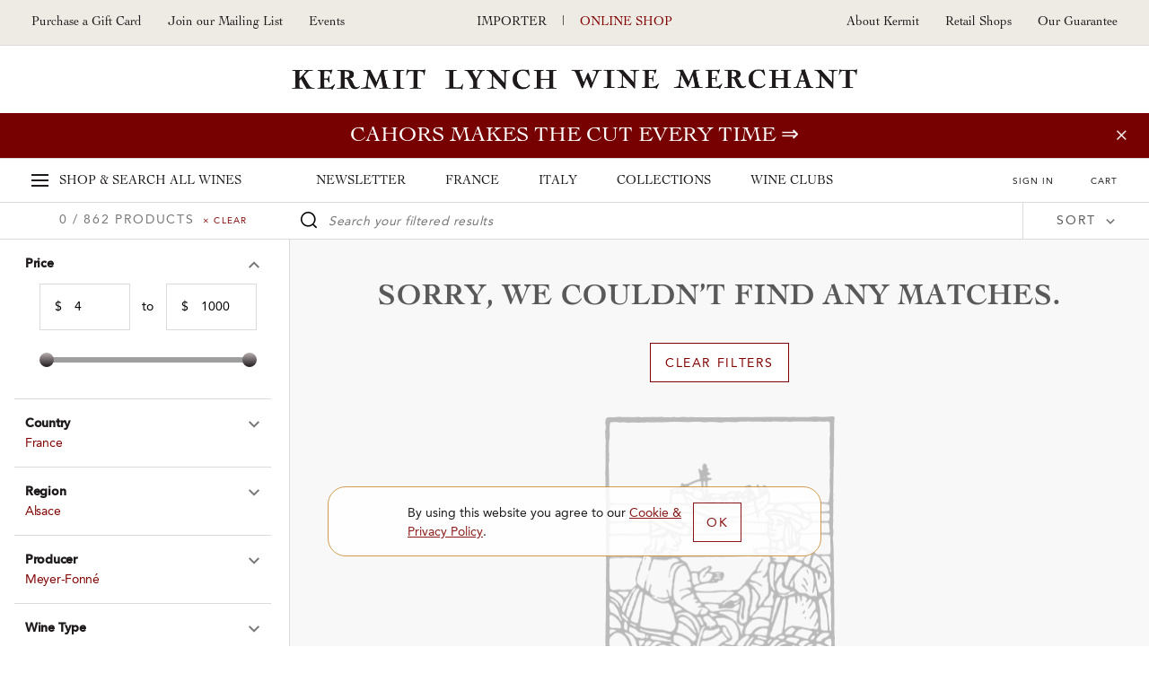

--- FILE ---
content_type: text/html; charset=UTF-8
request_url: https://shop.kermitlynch.com/wines/in_stock:yes/country:France/region:Alsace/producer:Meyer-Fonn%C3%A9/varietal:Pinot%20Blanc/vintage:2020
body_size: 20608
content:
<!DOCTYPE html>
<html lang="en-us">
	<head>
		<title>Kermit Lynch Wine Merchant - Wine Shop

</title>
		<meta name="description" content="Kermit Lynch Wine Merchant: Purchase online from our retail store--have your wine shipped to you or pick it up in our store." />
		  
    
  <!-- Google Tag Manager -->
  <script>
    (function(w, d, s, l, i) {
      w[l] = w[l] || [];
      w[l].push({
        'gtm.start': new Date().getTime(),
        event: 'gtm.js'
      });
      var f = d.getElementsByTagName(s)[0],
        j = d.createElement(s),
        dl = l != 'dataLayer' ? '&l=' + l : '';
      j.async = true;
      j.src =
        'https://www.googletagmanager.com/gtm.js?id=' + i + dl;
      f.parentNode.insertBefore(j, f);
    })(window, document, 'script', 'dataLayer', 'GTM-NMNRQK3');
  </script>

	<!-- Global Site Tag (gtag.js) - Google Ads -->
	<script>
		window.dataLayer = window.dataLayer || [];

		function gtag() {
			dataLayer.push(arguments)
		}

		gtag('set', 'allow_ad_personalization_signals', false);
		gtag('js', new Date());
		gtag('config', 'GTM-NMNRQK3');
	</script>

<!-- Global site tag (gtag.js) - Google Ads: 659879159 -->
<script async src="https://www.googletagmanager.com/gtag/js?id=AW-659879159"></script>
<script>
	window.dataLayer = window.dataLayer || [];

	function gtag() {
		dataLayer.push(arguments);
	}

	gtag('js', new Date());
	gtag('config', 'AW-659879159');
</script>
<meta charset="utf-8">
<meta http-equiv="x-ua-compatible" content="ie=edge">
<meta name="author" content="Websites and Wine Ecommerce by Offset - www.offsetpartners.com">
<meta name="viewport" content="width=device-width, initial-scale=1, shrink-to-fit=no, user-scalable=no">

<!--CSS-->
<link rel="stylesheet" href="/resources/css/stylesheet.css?v20260120 14:29.2">
<script src="https://kit.fontawesome.com/a5b1b2cb79.js" crossorigin="anonymous"></script>
<!-- HTML5 shim, for IE6-8 support of HTML5 elements -->
<!--[if lt IE 9]>
<script src="//html5shim.googlecode.com/svn/trunk/html5.js"></script>
<![endif]-->

<!--Shortcut Icons-->
<link rel="shortcut icon" href="//s3.amazonaws.com/efcheckout/kermitlynch/favicon-16280.x-icon?v20260120">
<link rel="icon" href="//s3.amazonaws.com/efcheckout/kermitlynch/favicon-16280.x-icon?v20260120">
<link rel="icon" sizes="16x16 32x32 64x64" href="//s3.amazonaws.com/efcheckout/kermitlynch/favicon-16280.x-icon?v20260120">
<link rel="icon" type="image/png" sizes="32x32" href="//s3.amazonaws.com/efcheckout/kermitlynch/favicon-16280.x-icon?v20260120">
<link rel="icon" type="image/png" sizes="16x16" href="//s3.amazonaws.com/efcheckout/kermitlynch/favicon-16280.x-icon?v20260120">
<link rel="apple-touch-icon" sizes="180x180" href="//s3.amazonaws.com/efcheckout/kermitlynch/favicon-large-76253.png?v20260120">

<!-- Facebook -->
<meta property="og:type" content="website" />
<meta property="og:site_name" content="Kermit Lynch Wine Merchant" />
<meta property="og:url" content="https://shop.kermitlynch.com" />
<meta name="og:title" content="Kermit Lynch Wine Merchant" />
<meta name="og:description" content="Kermit Lynch Wine Merchant: Purchase online from our retail store--have your wine shipped to you or pick it up in our store." />
<meta property="og:image" content="https://s3.amazonaws.com/efcheckout/kermitlynch/social-og-image-49173.jpeg">

<!-- Twitter -->
<meta name="twitter:card" content="summary" />
<meta name="twitter:site" content="https://shop.kermitlynch.com" />
<meta name="twitter:title" content="Kermit Lynch Wine Merchant" />
<meta name="twitter:description" content="Kermit Lynch Wine Merchant: Purchase online from our retail store--have your wine shipped to you or pick it up in our store." />
<meta property="twitter:image" content="https://s3.amazonaws.com/efcheckout/kermitlynch/social-og-image-49173.jpeg" />




<!-- Typography -->
  <link rel="stylesheet" href="https://use.typekit.net/pir2vbg.css">
<!--
/**
 * @license
 * MyFonts Webfont Build ID 3460360, 2017-10-04T16:55:57-0400
 * 
 * The fonts listed in this notice are subject to the End User License
 * Agreement(s) entered into by the website owner. All other parties are 
 * explicitly restricted from using the Licensed Webfonts(s).
 * 
 * You may obtain a valid license at the URLs below.
 * 
 * Webfont: CochinLTStd-Italic by Linotype
 * URL: https://www.myfonts.com/fonts/linotype/cochin/italic/
 * Copyright: Copyright &#x00A9; 1989, 2002 Adobe Systems Incorporated.  All Rights
 * Reserved. &#x00A9; 1981, 2002 Heidelberger Druckmaschinen AG. All rights reserved.
 * 
 * Webfont: CochinLTStd by Linotype
 * URL: https://www.myfonts.com/fonts/linotype/cochin/cochin/
 * Copyright: Copyright &#x00A9; 1989, 2002 Adobe Systems Incorporated.  All Rights
 * Reserved. &#x00A9; 1981, 2002 Heidelberger Druckmaschinen AG. All rights reserved.
 * 
 * Webfont: CochinLTStd-Bold by Linotype
 * URL: https://www.myfonts.com/fonts/linotype/cochin/bold/
 * Copyright: Copyright &#x00A9; 1989, 2002 Adobe Systems Incorporated.  All Rights
 * Reserved. &#x00A9; 1981, 2002 Heidelberger Druckmaschinen AG. All rights reserved.
 * 
 * Webfont: CochinLTStd-BoldItalic by Linotype
 * URL: https://www.myfonts.com/fonts/linotype/cochin/bold-italic/
 * Copyright: Copyright &#x00A9; 1989, 2002 Adobe Systems Incorporated.  All Rights
 * Reserved. &#x00A9; 1981, 2002 Heidelberger Druckmaschinen AG. All rights reserved.
 * 
 * Webfont: AvenirLTStd-Heavy by Linotype
 * URL: https://www.myfonts.com/fonts/linotype/avenir/85-heavy/
 * Copyright: Copyright &#x00A9; 1989, 1995, 2002 Adobe Systems Incorporated.  All
 * Rights Reserved. &#x00A9; 1981, 1995, 2002 Heidelberger Druckmaschinen AG. All rights
 * reserved.
 * 
 * Webfont: AvenirLTStd-Medium by Linotype
 * URL: https://www.myfonts.com/fonts/linotype/avenir/65-medium/
 * Copyright: Copyright &#x00A9; 1981 - 2006 Linotype GmbH, www.linotype.com. All rights
 * reserved. Copyright &#x00A9; 1989 - 2002 Adobe Systems Incorporated.  All Rights
 * Reserved.
 * 
 * Webfont: AvenirLTStd-Roman by Linotype
 * URL: https://www.myfonts.com/fonts/linotype/avenir/55-roman/
 * Copyright: Copyright &#x00A9; 1989, 1995, 2002 Adobe Systems Incorporated.  All
 * Rights Reserved. &#x00A9; 1981, 1995, 2002 Heidelberger Druckmaschinen AG. All rights
 * reserved.
 * 
 * 
 * License: https://www.myfonts.com/viewlicense?type=web&buildid=3460360
 * Licensed pageviews: 2,500,000
 * 
 * © 2017 MyFonts Inc
*/

-->

<!-- Facebook Pixel Code -->
<script>
!function(f,b,e,v,n,t,s)
{if(f.fbq)return;n=f.fbq=function(){n.callMethod?
n.callMethod.apply(n,arguments):n.queue.push(arguments)};
if(!f._fbq)f._fbq=n;n.push=n;n.loaded=!0;n.version='2.0';
n.queue=[];t=b.createElement(e);t.async=!0;
t.src=v;s=b.getElementsByTagName(e)[0];
s.parentNode.insertBefore(t,s)}(window,document,'script',
'https://connect.facebook.net/en_US/fbevents.js');
 
fbq('init', '902148536632767');
fbq('track', 'PageView');
</script>
<noscript>
<img height="1" width="1"
src="https://www.facebook.com/tr?id=902148536632767&ev=PageView
&noscript=1"/>
</noscript>
<!-- End Facebook Pixel Code -->












  <!-- KLAVIYO -->
  <script async type="text/javascript" src="//static.klaviyo.com/onsite/js/klaviyo.js?company_id=RM7MC8"></script>
  </script>
  <script>
    !function(){if(!window.klaviyo){window._klOnsite=window._klOnsite||[];try{window.klaviyo=new Proxy({},{get:function(n,i){return"push"===i?function(){var n;(n=window._klOnsite).push.apply(n,arguments)}:function(){for(var n=arguments.length,o=new Array(n),w=0;w<n;w++)o[w]=arguments[w];var t="function"==typeof o[o.length-1]?o.pop():void 0,e=new Promise((function(n){window._klOnsite.push([i].concat(o,[function(i){t&&t(i),n(i)}]))}));return e}}})}catch(n){window.klaviyo=window.klaviyo||[],window.klaviyo.push=function(){var n;(n=window._klOnsite).push.apply(n,arguments)}}}}();
  </script>

  
  
  
  
  
  
      <script type="text/javascript">
      var item = {
        "Page Name": "Shop"
      };
      klaviyo.push(["track", "Viewed Page", item]);
    </script>
  
  
  
  
  
  
  
  
  
  
  
  

<!-- <script>
  console.log("product/listing")
</script> -->	</head>
	<body
		class="layout-marketing transparent-top marketing-pages page-product-listing unshippable-cart-modal promotion-on"
	>
		<noscript>
			<p class="text-center text-danger">Please make sure Javascript is enabled in your browser to properly view and interact with our website.</p>
		</noscript>
		<a class="sr-only sr-only-focusable" href="#maincontent">Skip to main content</a>
				<!-- Google Tag Manager (noscript) -->
		<noscript><iframe src="https://www.googletagmanager.com/ns/?id=GTM-NMNRQK3"
		height="0" width="0" style="display:none;visibility:hidden"></iframe></noscript>
		<!-- End Google Tag Manager (noscript) -->
				<div class="bottom-border"></div>
						
	<div class="page-mask"></div>
	<div class="mobile-mask"></div>
			<div id="product-listing-filter"></div>
	
	<!--Desktop-header-->
	<header class="kl-header d-none d-lg-block">
		<div class="top-header">
			<div class="left-header">
<!--				<a href="tel:+1--><!--">--><!--</a>-->
				<!--<a href="tel:+1510-524-1524">510-524-1524</a>-->
				<!-- <a href="/signup/mailinglist/" class="fire-newsletter-modal" data-the-link="/signup/mailinglist/">
					Join our Mailing List
				</a> -->
				<a href="/giftcard/">Purchase a Gift Card</a>
				<a href="/signup/">
					Join our Mailing List
				</a>
								<a href="https://kermitlynch.com/events?utm_source=shop&utm_medium=header&utm_campaign=events&" target="_blank" class="d-none d-xl-inline-block" title="Events">Events</a>
			</div>

			<div class="center-header">
				<a href="https://www.kermitlynch.com/">Importer</a>
				|
				<a href="/" class="current">Online Shop</a>
			</div>

			<div class="right-header">
				<a href="/about-kermit/">About Kermit</a>
				<a href="/retail-shops/">Retail Shops</a>
				<a href="/our-guarantee/">Our Guarantee</a>
			</div>
		</div>
		<div class="logo-area"><a href="/">Kermit Lynch Wine Merchant</a></div>
	</header>

	<div class="sticky-top main-navigation-container">

						<style>
      .promotion-on .main-navigation-container .promotion,
      .promotion-on .main-navigation-container .promotion a,
      .promotion-on .main-navigation-container .promotion .close-small-promo,
      .promotion-on .main-navigation-container .promotion .close-small-promo i
      {
				background-color: #770000 !important;color: #ffffff !important;  transition: all 0.3s ease-in-out !important;
      }

      .promotion-on .main-navigation-container .promotion:hover,
      .promotion-on .main-navigation-container .promotion:hover a,
      .promotion-on .main-navigation-container .promotion:hover .close-small-promo i,
      .promotion-on .main-navigation-container .promotion:hover .close-small-promo,
      .promotion-on .main-navigation-container .promotion .close-small-promo:hover i {
      background-color: #c89999 !important; color: #770000 !important;       }
		</style>
		<input type="hidden" id="currentPromotionID" value="promotion11111" />
		<div class="promotion" id="promotion11111">
			<a class="promo" href="/collection/cahors-two-ways/">Cahors makes the cut every time</a>
			<span class="close-small-promo"><i class="fal fa-times"></i></span>
		</div>
	
		
		<div class="main-nav d-none d-lg-block">
			<div class="main-top-nav">
				<a href="/" class="super-nav-trigger">
					<span class="hamburger">
						<span></span>
						<span></span>
						<span></span>
					</span>
					<span class="d-none d-xl-inline-block">Shop &amp; Search</span>
					All Wines
				</a>

				<div class="text-center nav-categories">
					<a href="/newsletter/">Newsletter</a>
					<a href="/france/">France</a>
					<a href="/italy/">Italy</a>
					<a href="/collections/">Collections</a>
					<a href="/wine-clubs/">Wine Clubs</a>
				</div>

				<div class="ext-right cart-stuff">
											<span class="show-reminder">
							<a href="/login/" class="login-link">Sign In</a>
							<div class="login-reminder">
								<a href="/login/" class="login-link site-button">Sign In</a>
								<a href="/signup/">Sign Up Free</a>
							</div>
						</span>
					
					<a href="/cart/">
						<span id="cartcountKL"></span>
						Cart
					</a>
				</div>
			</div>

			<div class="super-nav" tabindex="-1" aria-hidden="true">
				<div class="mega-row row">
	<div class="mega-column mega-left">
		<ul role="tablist" class="tab-madness nav nav-tabs" id="megaTabs">
			<li role="presentation" class="mad-tab">
				<a href="#newArrivals" aria-controls="New Arrivals" role="tab" data-toggle="tab">New Arrivals</a>
			</li>
			<li role="presentation" class="mad-tab">
				<a href="#allWines" aria-controls="All Wines" role="tab" data-toggle="tab" class="active">All Wines</a>
			</li>
			<li role="presentation" class="mad-tab">
				<a href="#producers" aria-controls="Producers" role="tab" data-toggle="tab" class="show-producers-nav show-letters">Producers</a>
				<div class="more-tabs letters">
					<a href="#" class="selected default-producers show-letters" data-the-producers="/producers/a,b,c,d,e,f/">A-F</a>
					<a href="#" class="show-letters" data-the-producers="/producers/g,h,i,j,k,l,m/">G-M</a>
					<a href="#" class="show-letters" data-the-producers="/producers/n,o,p,q,r,s,t,u,v,w,x,y,z/">N-Z</a>
				</div>
			</li>
		</ul>
	</div>
	<div class="mega-column mega-right">
		<label for="superSearch" class="sr-only">Search our fine selection of wines</label>
		<input
			id="superSearch"
			class="st-default-search-input search-input"
			type="text"
			placeholder="Search our fine selection of wines"
			autofocus=""
			autocomplete="off"
			autocorrect="off"
			autocapitalize="off"
		/>
		<div class="tab-content">
			<div role="tabpanel" class="tab-pane" id="newArrivals">
				<div class="mega-text-area">
					<a href="/collection/new-arrivals/" class="all-new">View all new arrivals ⇒</a>
					<div class="row new-arrival-row">
													<div class="col-sm-3 wine-item">
								<a href="/product/detail/23FMA02/">
									<img src="//s3.amazonaws.com/efcheckout/kermitlynch/products/Kermit-Lynch-Wine-Merchant-2023-SaintJoseph-iRougei-product-image-11492-large.jpg" align="left" alt="2023 Saint-Joseph <i>Rouge</i>">
									<div class="text">
										<h5>
											2023 Saint-Joseph <i>Rouge</i>											<small>Domaine Jean-Claude Marsanne</small>
										</h5>
																					<p>
												France												 &nbsp;|&nbsp; Northern Rhône											</p>
																				<p class="thumb-price">$54</p>
									</div>
								</a>
							</div>
													<div class="col-sm-3 wine-item">
								<a href="/product/detail/23FLR13/">
									<img src="//s3.amazonaws.com/efcheckout/kermitlynch/products/Kermit-Lynch-Wine-Merchant-2023-SaintAubin-em1er-Cruem-Sous-Roche-Dumay-product-image-10744-large.jpg" align="left" alt="2023 Saint-Aubin <em>1er Cru</em> “Sous Roche Dumay”">
									<div class="text">
										<h5>
											2023 Saint-Aubin <em>1er Cru</em> “Sous Roche Dumay”											<small>Domaine Larue</small>
										</h5>
																					<p>
												France												 &nbsp;|&nbsp; Burgundy											</p>
																				<p class="thumb-price">$74</p>
									</div>
								</a>
							</div>
													<div class="col-sm-3 wine-item">
								<a href="/product/detail/24FRT01/">
									<img src="//s3.amazonaws.com/efcheckout/kermitlynch/products/Kermit-Lynch-Wine-Merchant-2024-ChteauneufduPape-iBlanci-Clos-la-Roqute-product-image-11510-large.jpg" align="left" alt="2024 Châteauneuf-du-Pape <i>Blanc</i> “Clos la Roquète”">
									<div class="text">
										<h5>
											2024 Châteauneuf-du-Pape <i>Blanc</i> “Clos la Roquète”											<small>Frédéric & Daniel Brunier</small>
										</h5>
																					<p>
												France												 &nbsp;|&nbsp; Southern Rhône											</p>
																				<p class="thumb-price">$72</p>
									</div>
								</a>
							</div>
													<div class="col-sm-3 wine-item">
								<a href="/product/detail/22FGC01/">
									<img src="//s3.amazonaws.com/efcheckout/kermitlynch/products/Kermit-Lynch-Wine-Merchant-2022-Patrimonio-iRougei-Cru-Des-Agriate-product-image-11178-large.jpg" align="left" alt="2022 Patrimonio <i>Rouge</i> “Cru Des Agriate”">
									<div class="text">
										<h5>
											2022 Patrimonio <i>Rouge</i> “Cru Des Agriate”											<small>Domaine Giacometti</small>
										</h5>
																					<p>
												France												 &nbsp;|&nbsp; Corsica											</p>
																				<p class="thumb-price">$27</p>
									</div>
								</a>
							</div>
													<div class="col-sm-3 wine-item">
								<a href="/product/detail/23FLR06/">
									<img src="//s3.amazonaws.com/efcheckout/kermitlynch/products/Kermit-Lynch-Wine-Merchant-2023-SaintAubin-em1er-Cruem-Murgers-des-Dents-de-Chien-product-image-10743-large.jpg" align="left" alt="2023 Saint-Aubin <em>1er Cru</em> “Murgers des Dents de Chien”">
									<div class="text">
										<h5>
											2023 Saint-Aubin <em>1er Cru</em> “Murgers des Dents de Chien”											<small>Domaine Larue</small>
										</h5>
																					<p>
												France												 &nbsp;|&nbsp; Burgundy											</p>
																				<p class="thumb-price">$98</p>
									</div>
								</a>
							</div>
													<div class="col-sm-3 wine-item">
								<a href="/product/detail/24FVT01/">
									<img src="//s3.amazonaws.com/efcheckout/kermitlynch/products/Kermit-Lynch-Wine-Merchant-2024-ChteauneufduPape-iBlanci-La-Crau-product-image-11451-large.jpg" align="left" alt="2024 Châteauneuf-du-Pape <i>Blanc</i> “La Crau”">
									<div class="text">
										<h5>
											2024 Châteauneuf-du-Pape <i>Blanc</i> “La Crau”											<small>Domaine du Vieux Télégraphe</small>
										</h5>
																					<p>
												France												 &nbsp;|&nbsp; Southern Rhône											</p>
																				<p class="thumb-price">$120</p>
									</div>
								</a>
							</div>
													<div class="col-sm-3 wine-item">
								<a href="/product/detail/24FPU01/">
									<img src="//s3.amazonaws.com/efcheckout/kermitlynch/products/Kermit-Lynch-Wine-Merchant-2024-Pigato-Vigneto-Ca-da-Rena-product-image-11433-large.jpg" align="left" alt="2024 Pigato “Vigneto Ca da Rena”">
									<div class="text">
										<h5>
											2024 Pigato “Vigneto Ca da Rena”											<small>Punta Crena</small>
										</h5>
																					<p>
												Italy												 &nbsp;|&nbsp; Liguria											</p>
																				<p class="thumb-price">$34</p>
									</div>
								</a>
							</div>
													<div class="col-sm-3 wine-item">
								<a href="/product/detail/23FVV02/">
									<img src="//s3.amazonaws.com/efcheckout/kermitlynch/products/Kermit-Lynch-Wine-Merchant-2023-Etna-iRossoi-Sciare-Vive-product-image-11516-large.jpg" align="left" alt="2023 Etna <i>Rosso</i> “Sciare Vive”">
									<div class="text">
										<h5>
											2023 Etna <i>Rosso</i> “Sciare Vive”											<small>Vigneti Vecchio</small>
										</h5>
																					<p>
												Italy												 &nbsp;|&nbsp; Sicily											</p>
																				<p class="thumb-price">$36</p>
									</div>
								</a>
							</div>
													<div class="col-sm-3 wine-item">
								<a href="/product/detail/23FFE03/">
									<img src="//s3.amazonaws.com/efcheckout/kermitlynch/products/Kermit-Lynch-Wine-Merchant-2023-Valle-dAosta-Rosso-Torrette-Suprieur-product-image-10474-large.jpg" align="left" alt="2023 Valle d’Aosta Rosso Torrette Supérieur">
									<div class="text">
										<h5>
											2023 Valle d’Aosta Rosso Torrette Supérieur											<small>Château Feuillet</small>
										</h5>
																					<p>
												Italy												 &nbsp;|&nbsp; Valle d’Aosta											</p>
																				<p class="thumb-price">$37</p>
									</div>
								</a>
							</div>
													<div class="col-sm-3 wine-item">
								<a href="/product/detail/24FBP01/">
									<img src="//s3.amazonaws.com/efcheckout/kermitlynch/products/Kermit-Lynch-Wine-Merchant-2024-Dolcetto-dAlba-La-Costa-product-image-11513-large.jpg" align="left" alt="2024 Dolcetto d’Alba “La Costa”">
									<div class="text">
										<h5>
											2024 Dolcetto d’Alba “La Costa”											<small>Piero Benevelli</small>
										</h5>
																					<p>
												Italy												 &nbsp;|&nbsp; Piedmont											</p>
																				<p class="thumb-price">$22</p>
									</div>
								</a>
							</div>
													<div class="col-sm-3 wine-item">
								<a href="/product/detail/20FFS01/">
									<img src="//s3.amazonaws.com/efcheckout/kermitlynch/products/Kermit-Lynch-Wine-Merchant-2020-Toscana-iRossoi-product-image-9945-large.jpg" align="left" alt="2020 Toscana <i>Rosso</i>">
									<div class="text">
										<h5>
											2020 Toscana <i>Rosso</i>											<small>Cuna</small>
										</h5>
																					<p>
												Italy												 &nbsp;|&nbsp; Tuscany											</p>
																				<p class="thumb-price">$70</p>
									</div>
								</a>
							</div>
													<div class="col-sm-3 wine-item">
								<a href="/product/detail/23FJV01/">
									<img src="//s3.amazonaws.com/efcheckout/kermitlynch/products/Kermit-Lynch-Wine-Merchant-2023-AuxeyDuresses-emBlancem-Les-Hauts-product-image-10998-large.jpg" align="left" alt="2023 Auxey-Duresses <em>Blanc</em> “Les Hautés”">
									<div class="text">
										<h5>
											2023 Auxey-Duresses <em>Blanc</em> “Les Hautés”											<small>Jean-Marc Vincent</small>
										</h5>
																					<p>
												France												 &nbsp;|&nbsp; Burgundy											</p>
																				<p class="thumb-price">$170</p>
									</div>
								</a>
							</div>
											</div>
				</div>
			</div>
			<div role="tabpanel" class="tab-pane active" id="allWines">
				<div class="row mega-row">
					<div class="tab-panel-left">
						<div class="mega-text-area">
							<div class="wines-nav">
								<div class="row">
									<div class="col-md-3">
										<div class="nav-category">
											<h4 class="bold">France</h4>
											<a href="/wines/country:France/">View all French Wines</a>
											<a href="/wines/country:France/region:Alsace/">Alsace</a>
											<a href="/wines/country:France/region:Beaujolais/">Beaujolais</a>
											<a href="/wines/country:France/region:Bordeaux/">Bordeaux</a>
											<a href="/wines/country:France/region:Burgundy/">Burgundy</a>
											<a href="/wines/country:France/region:Champagne/">Champagne</a>
											<a href="/wines/country:France/region:Corsica/">Corsica</a>
											<a href="/wines/country:France/region:Jura/">Jura</a>
											<a href="/wines/country:France/region:Languedoc-Roussillon/">Languedoc-Roussillon</a>
											<a href="/wines/country:France/region:Loire/">Loire</a>
											<a href="/wines/country:France/region:Northern Rhône/">Northern Rhône</a>
											<a href="/wines/country:France/region:Provence/">Provence</a>
											<a href="/wines/country:France/region:Savoie, Bugey, Hautes-Alpes/">Savoie, Bugey, Hautes-Alpes</a>
											<a href="/wines/country:France/region:Southern Rhône/">Southern Rhône</a>
											<a href="/wines/country:France/region:Southwest/">Southwest</a>
										</div>
									</div>
									<div class="col-md-3">
										<div class="nav-category">
											<h4 class="bold">Italy</h4>
											<a href="/wines/country:Italy/">View all Italian Wines</a>
											<a href="/wines/country:Italy/region:Alto Adige/">Alto Adige</a>
											<a href="/wines/country:Italy/region:Campania/">Campania</a>
											<a href="/wines/country:Italy/region:Emilia-Romagna/">Emilia-Romagna</a>
											<a href="/wines/country:Italy/region:Friuli/">Friuli</a>
											<a href="/wines/country:Italy/region:Liguria/">Liguria</a>
											<a href="/wines/country:Italy/region:Lombardy/">Lombardy</a>
											<a href="/wines/country:Italy/region:Le Marche/">Le Marche</a>
											<a href="/wines/country:Italy/region:Molise/">Molise</a>
											<a href="/wines/country:Italy/region:Piedmont/">Piedmont</a>
											<a href="/wines/country:Italy/region:Puglia/">Puglia</a>
											<a href="/wines/country:Italy/region:Sardinia/">Sardinia</a>
											<a href="/wines/country:Italy/region:Sicily/">Sicily</a>
											<a href="/wines/country:Italy/region:Tuscany/">Tuscany</a>
											<a href="/wines/country:Italy/region:Valle d'Aosta/">Valle d'Aosta</a>
											<a href="/wines/country:Italy/region:Veneto/">Veneto</a>
										</div>
									</div>
									<div class="col-md-3">
										<div class="nav-category top">
											<h4 class="bold">Wine Type</h4>
											<a href="/wines/wine_type:RED/">Red</a>
											<a href="/wines/wine_type:ROSE/">Rosé</a>
											<a href="/wines/wine_type:WHITE/">White</a>
											<a href="/wines/wine_type:SPARKLING/">Sparkling</a>
											<a href="/wines/wine_type:DESSERT/">Dessert</a>
											<a href="/wines/wine_type:MERCHANDISE/">Merchandise</a>
											<a href="/wines/wine_type:GROCERY/">Grocery</a>
											<a href="/wines/wine_type:SAMPLER/">Sampler Packs</a>
											<a href="/wines/wine_type:BOOKS/">Books</a>
											<a href="/wines/wine_type:OTHER/">Other</a>
											<a href="/giftcards/">Gift Cards</a>
										</div>
									</div>
									<div class="col-md-3">
										<div class="nav-category">
											<h4 class="bold">Price Range</h4>
											<a href="/wines/price:100-10000/country:France,Italy/">$100+</a>
											<a href="/wines/price:51-100/country:France,Italy/">$51-$100</a>
											<a href="/wines/price:41-50/country:France,Italy/">$41-$50</a>
											<a href="/wines/price:31-40/country:France,Italy/">$31-$40</a>
											<a href="/wines/price:21-30/country:France,Italy/">$21-$30</a>
											<a href="/wines/price:0-20/country:France,Italy/">Under $20</a>
										</div>
									</div>
								</div>
							</div>
						</div>
					</div>
					<div class="current-promotion pl-0">
						<div class="cp-inner">
							<h4>Our Current Promotion</h4>
              <img
                src="//s3.amazonaws.com/efcheckout/kermitlynch/content/Kermit-Lynch-Wine-Merchant-Gift-Cards-promotion_image_img_1-18163-medium.png"
                alt="Gift card image"
              />
              <a href="/giftcard/">
                <h1>
                  Gift Cards                </h1>
                <p>
                  Purchase a Gift Card &rArr;
                </p>
              </a>
						</div>
					</div>
				</div>
			</div>	
			<div role="tabpanel" class="tab-pane" id="producers">
				<div class="row mega-row">
					<div class="tab-panel-left">
						<div class="mega-text-area">
							<div class="producers-nav"></div>
						</div>
					</div>
					<div class="current-promotion">
						<div class="cp-inner">
							<h4>Our Featured Producer</h4>
							<img
								src="//s3.amazonaws.com/efcheckout/kermitlynch/content/Kermit-Lynch-Wine-Merchant-Risk-and-Transcendent-Reward-Quintarelli-promotion_image_img_1-15357-medium.webp"
								alt="Quintarelli’s vines"
							/>
							<a href="/newsletter-article/quintarelli-2025/?utm_source=MegaNav&utm_medium=OurFeaturedProducer&utm_campaign=Quintarelli">
								<h1>
									Risk and Transcendent Reward: Quintarelli								</h1>
								<p>
									All good wine is the result of extraordinary transformation, but there is arguably no vinous alchemy more singular and spellbinding than the appassimento winemaking of azienda Giuseppe Quintarelli, just east of Lake Garda… &rArr;
								</p>
							</a>
						</div>
					</div>
				</div>
			</div>	
		</div>
	</div>
</div>			</div>
		</div>

		<!-- Slide Modal Desktop -->
		<div class="kl-slide-modal">
			<a href="#" class="close-slide-modal">Close</a>
			<!-- Cart -->
			<div class="cart-modal kl-slide-inner"></div>
			<!-- Login -->
			<div class="login-modal kl-slide-inner">
				<h2 class="login-sign-in">Sign In</h2>
				<h2 class="favorites">Please sign in to add this to your favorites</h2>
				<form class="general-form general-login-form" action="login/" method="post">
	<div class="form-group">
		<div class="controls">
		<label for="login_email">Email</label>
			<input class="form-control" type="email" id="login_email" name="auth[username]" autofocus="autofocus" placeholder="Email Address">
		</div>
	</div>
	<div class="form-group">
		<div class="controls">
			<label for="login_password">Password</label>
			<input class="form-control" type="password" id="login_password" name="auth[password]" placeholder="Password">
		</div>
	</div>
	<button class="site-button full-width side-slide-login" type="submit">Sign In</button>
			<input type='hidden' name='auth[redirect]' value='https://shop.kermitlynch.com/wines/in_stock:yes/country:France/region:Alsace/producer:Meyer-Fonn%C3%A9/varietal:Pinot%20Blanc/vintage:2020' />
	</form>
				<em>
					<p class="ajax-login-message mt-3"></p>
				</em>
				<a href="/password/forgot/" class="forgot-password">Forgot your password?</a>
				<h2>Not a Member?</h2>
				<a href="/signup/" class="site-button inverse">Sign Up Free</a>
			</div>
		</div>
	<div class="kl-slide-modal-mask"></div>
	</div>

	<!--Mobile header-->
<header class="header-mobile">
	<div class="mobile-header-top-links">
		<a class="px-2" href="https://www.kermitlynch.com/">Importer</a>
		<a href="/" class="px-2 current">Online Shop</a>
	</div>
	<div class="mobile-header-top">
		<a href="#" class="hamburger mobile-burger" id="mobileBurger"><span class="sr-only">Toggle Navigation</span></a>
		<a href="/" class="logo-mobile">Kermit Lynch Wine Merchant</a>
		<a href="/cart/" class="mobile-cart">
			<span id="cartcountMobile"></span>
			<img src="/resources/img/nav-mobile/cart.png" alt="Your Cart"/>	
		</a>
	</div>
</header>
<div class="super-search d-block d-lg-none">
	<label class="sr-only" for="superSearch4">Search our Fine selection of wines</label>
	<input id="superSearch4" type="text" class="st-default-search-input" placeholder="Search our fine selection of wines"/>
</div>
<div class="mobile-nav" aria-hidden="true" tabindex="-1">
	<div class="mobile-nav-panel panel-main">
		<a href="/" class="major-link">Home</a>
		<a href="/" class="major-link panel-trigger carrot top shop-all" data-the-panel=".panel-all-wines">Shop All Wines</a>
		<div class="category-links">
			<a href="/newsletter/" class="major-link">Newsletter</a>
			<a href="/france/" class="major-link">France</a>
			<a href="/italy/" class="major-link">Italy</a>
			<a href="/collections/" class="major-link">Collections</a>
			<a href="/wine-clubs/" class="major-link">Wine Clubs</a>
		</div>
		<div class="more-links">
			<a href="/about-kermit/">About Kermit</a>
			<a href="/berkeley-shop/">Berkeley Shop</a>
			<a href="/our-guarantee/">Our Guarantee</a>
							<a href="/signup/">Join our Mailing List</a>
				<!-- <a href="/signup/mailinglist" class="fire-newsletter-modal" data-the-link="/signup/mailinglist">Join our Mailing List</a> -->
						<a href="tel:15105241524">Give us a Call: 5105241524</a>
			<a href="/invites/">Invite Friends, Earn $20</a>
			<a href="/giftcard/">Purchase a Gift Card</a>
		</div>
					<h4 class="pt-2"><a href="/login/">Sign In</a></h4>
			<br><br><br>
			</div>

	<div class="mobile-nav-panel panel-all-wines">
		<a href="/" class="major-link close-this-panel carrot reverse" data-this-panel=".panel-all-wines">Main Menu</a>
		<div class="all-wines">
			<a href="/wines/" class="black p-0"><p>Shop All Wines</p></a>
			<a href="/" class="major-link panel-trigger carrot" data-the-panel=".panel-producers">Producer</a>
			<a href="/" class="major-link panel-trigger carrot" data-the-panel=".panel-france">France</a>
			<a href="/" class="major-link panel-trigger carrot" data-the-panel=".panel-italy">Italy</a>
			<a href="/" class="major-link panel-trigger carrot" data-the-panel=".panel-wine-type">Wine Type</a>
			<a href="/" class="major-link panel-trigger carrot" data-the-panel=".panel-price-range">Price Range</a>
			<a href="/" class="major-link panel-trigger carrot" data-the-panel=".panel-farming-type">Farming Type</a>
			<a href="/" class="major-link panel-trigger carrot" data-the-panel=".panel-vintage">Vintage</a>
		</div>
			</div>
	
	<div class="mobile-nav-panel panel-producers">
		<a href="/" class="major-link close-this-panel carrot reverse" data-this-panel=".panel-producers" data-target-panel=".panel-all-wines">Shop All Wines</a>
		<div class="all-wines">
			<p>Producers</p>
			<div class="all-wines mobile-producers">
				<a href="#" data-the-producers="/producers/a,b/" class="major-link panel-trigger carrot default-producers" data-the-panel=".panel-producer-letter">A-B</a>
				<a href="#" data-the-producers="/producers/c,d,e,f/" class="major-link panel-trigger carrot" data-the-panel=".panel-producer-letter">C-F</a>
				<a href="#" data-the-producers="/producers/g,h,i,j/" class="major-link panel-trigger carrot" data-the-panel=".panel-producer-letter">G-J</a>
				<a href="#" data-the-producers="/producers/k,l,m/" class="major-link panel-trigger carrot" data-the-panel=".panel-producer-letter">K-M</a>
				<a href="#" data-the-producers="/producers/n,o,p,q,r,s/" class="major-link panel-trigger carrot" data-the-panel=".panel-producer-letter">N-S</a>
				<a href="#" data-the-producers="/producers/t,u,v,w,x,y,z/" class="major-link panel-trigger carrot" data-the-panel=".panel-producer-letter">T-Z</a>
			</div>
		</div>
	</div>
	<div class="mobile-nav-panel panel-producer-letter">
		<a href="/" class="major-link close-this-panel carrot reverse" data-this-panel=".panel-producer-letter" data-target-panel=".panel-producers">Producers</a>
		<div class="all-wines">
			<p>Producers</p>
			<div class="sub-links producer-area">

			</div>
		</div>
	</div>
	<div class="mobile-nav-panel panel-france">
		<a href="/" class="major-link close-this-panel carrot reverse" data-this-panel=".panel-france" data-target-panel=".panel-all-wines">Shop All Wines</a>
		<div class="all-wines">
			<p>France</p>
			<div class="sub-links">
				<a href="/wines/country:France/">View all Wines</a>
				<a href="/wines/country:France/region:Alsace/">Alsace</a>
				<a href="/wines/country:France/region:Beaujolais/">Beaujolais</a>
				<a href="/wines/country:France/region:Bordeaux/">Bordeaux</a>
				<a href="/wines/country:France/region:Burgundy/">Burgundy</a>
				<a href="/wines/country:France/region:Champagne/">Champagne</a>
				<a href="/wines/country:France/region:Corsica/">Corsica</a>
				<a href="/wines/country:France/region:Jura/">Jura</a>
				<a href="/wines/country:France/region:Languedoc-Roussillon/">Languedoc-Roussillon</a>
				<a href="/wines/country:France/region:Loire/">Loire</a>
				<a href="/wines/country:France/region:Northern Rhône/">Northern Rhône</a>
				<a href="/wines/country:France/region:Provence/">Provence</a>
				<a href="/wines/country:France/region:Savoie, Bugey, Hautes-Alpes/">Savoie, Bugey, Hautes-Alpes</a>
				<a href="/wines/country:France/region:Southern Rhône/">Southern Rhône</a>
				<a href="/wines/country:France/region:Southwest/">Southwest</a>
			</div>
		</div>
	</div>
	<div class="mobile-nav-panel panel-italy">
		<a href="/" class="major-link close-this-panel carrot reverse" data-this-panel=".panel-italy" data-target-panel=".panel-all-wines">Shop All Wines</a>
		<div class="all-wines">
			<p>Italy</p>
			<div class="sub-links">
				<a href="/wines/country:Italy/">View all Wines</a>
				<a href="/wines/country:Italy/region:Alto Adige/">Alto Adige</a>
				<a href="/wines/country:Italy/region:Campania/">Campania</a>
				<a href="/wines/country:Italy/region:Emilia-Romagna/">Emilia-Romagna</a>
				<a href="/wines/country:Italy/region:Friuli/">Friuli</a>
				<a href="/wines/country:Italy/region:Liguria/">Liguria</a>
				<a href="/wines/country:Italy/region:Lombardy/">Lombardy</a>
				<a href="/wines/country:Italy/region:Le Marche/">Le Marche</a>
				<a href="/wines/country:Italy/region:Molise/">Molise</a>
				<a href="/wines/country:Italy/region:Piedmont/">Piedmont</a>
				<a href="/wines/country:Italy/region:Puglia/">Puglia</a>
				<a href="/wines/country:Italy/region:Sardinia/">Sardinia</a>
				<a href="/wines/country:Italy/region:Sicily/">Sicily</a>
				<a href="/wines/country:Italy/region:Tuscany/">Tuscany</a>
				<a href="/wines/country:Italy/region:Valle d'Aosta/">Valle d'Aosta</a>
				<a href="/wines/country:Italy/region:Veneto/">Veneto</a>
			</div>
		</div>
	</div>
	<div class="mobile-nav-panel panel-wine-type">
		<a href="/" class="major-link close-this-panel carrot reverse" data-this-panel=".panel-wine-type"
		   data-target-panel=".panel-all-wines">Shop All Wines</a>
		<div class="all-wines">
			<p>Wine Type</p>
			<div class="sub-links">
				<a href="/wines/wine_type:RED/">Red</a>
				<a href="/wines/wine_type:ROSE/">Rosé</a>
				<a href="/wines/wine_type:WHITE/">White</a>
				<a href="/wines/wine_type:SPARKLING/">Sparkling</a>
				<a href="/wines/wine_type:DESSERT/">Dessert</a>
				<a href="/wines/wine_type:MERCHANDISE/">Merchandise</a>
				<a href="/wines/wine_type:GROCERY/">Grocery</a>
				<a href="/wines/wine_type:SAMPLER/">Sampler Packs</a>
				<a href="/wines/wine_type:BOOKS/">Books</a>
				<a href="/wines/wine_type:OTHER/">Other</a>
			</div>
		</div>
	</div>
	<div class="mobile-nav-panel panel-vintage">
		<a href="/" class="major-link close-this-panel carrot reverse" data-this-panel=".panel-vintage"
		   data-target-panel=".panel-all-wines">Shop All Wines</a>
		<div class="all-wines">
			<p>Vintage</p>
			<div class="sub-links">
				<a href="/wines/vintage:NV/">NV</a>
				<a href="/wines/vintage:2020/">2022</a>
				<a href="/wines/vintage:2020/">2021</a>
				<a href="/wines/vintage:2020/">2020</a>
				<a href="/wines/vintage:2019/">2019</a>
				<a href="/wines/vintage:2018/">2018</a>
				<a href="/wines/vintage:2017/">2017</a>
				<a href="/wines/vintage:2016/">2016</a>
				<a href="/wines/vintage:2015/">2015</a>
				<a href="/wines/vintage:2014/">2014</a>
				<a href="/wines/vintage:2013/">2013</a>
				<a href="/wines/vintage:2012/">2012</a>
				<a href="/wines/vintage:2011/">2011</a>
				<a href="/wines/vintage:2000,2001,2002,2003,2004,2005,2006,2007,2008,2009,2010/">2000-2010</a>
				<a href="/wines/vintage:1990,1991,1992,1993,1994,1995,1996,1997,1998,1999/">1990s</a>
			</div>
		</div>
	</div>
	<div class="mobile-nav-panel panel-price-range">
		<a href="/" class="major-link close-this-panel carrot reverse" data-this-panel=".panel-price-range" data-target-panel=".panel-all-wines">Shop All Wines</a>
		<div class="all-wines">
			<p>Price Range</p>
			<div class="sub-links">
				<a href="/wines/price:100-10000/country:France,Italy/">$100+</a>
				<a href="/wines/price:51-100/country:France,Italy/">$51-$100</a>
				<a href="/wines/price:41-50/country:France,Italy/">$41-$50</a>
				<a href="/wines/price:31-40/country:France,Italy/">$31-$40</a>
				<a href="/wines/price:21-30/country:France,Italy/">$21-$30</a>
				<a href="/wines/price:0-20/country:France,Italy/">Under $20</a>
			</div>
		</div>
	</div>
	<div class="mobile-nav-panel panel-farming-type">
		<a href="/" class="major-link close-this-panel carrot reverse" data-this-panel=".panel-farming-type" data-target-panel=".panel-all-wines">Shop All Wines</a>
		<div class="all-wines">
			<p>Farming Type</p>
			<div class="sub-links">
				<a href="/wines/farming_type:Biodynamic (certified)/">Biodynamic (certified)</a>
				<a href="/wines/farming_type:Biodynamic (practicing)/">Biodynamic (practicing)</a>
				<a href="/wines/farming_type:Lutte Raisonnée/">Lutte Raisonnée</a>
				<a href="/wines/farming_type:Organic (certified)/">Organic (certified)</a>
				<a href="/wines/farming_type:Organic (practicing)/">Organic (practicing)</a>
				<a href="/wines/farming_type:Sustainable/">Sustainable</a>
				<a href="/wines/farming_type:Traditional/">Traditional</a>
			</div>
		</div>
	</div>
</div>		<span id="maincontent">
			<article>
				
<main>
  <section id="product-listing" data-client="Kermit Lynch Wine Merchant">
    <div class="container-fluid">

            <div class="row justify-content-center pt-4 mt-5">
        <div class="col-md-3 text-center">
          <div class="spinner-border text-primary" role="status">
            <span class="sr-only">Loading...</span>
          </div><br><br>
          <span class="product-name">Wine Shop is loading...</span><br>

          <noscript>
            <strong>Please enable JavaScript to use our filters.</strong>
          </noscript>
        </div>
      </div>
      
      <div class="wine-grid">
        <div class="kl-row">
                  </div>
      </div>
      
    </div>
  </section>
</main>

<!-- Modal -->
<div id="addCart" class="modal hide"></div>

<script id="all-products-json" type="text/json">
  {
    "customerFavorites": [],
    "logged": false,
    "cartItems": [],
    "stateSelected": false
}</script>
			</article>
		</span>
		<input type="hidden" id="footerMessageID" value="uniqueFooterID"/>
<div class="footer-message fixed persistent" id="uniqueFooterID">
	<div id="footerMessages" class="carousel slide carousel-fade" data-ride="carousel">
		<div class="carousel-inner">
						                  <div class="carousel-item active">
                          <a href="/collection/new-arrivals/?utm_source=ECHomepage&utm_medium=BottomBanner&utm_campaign=NewArrivals2021">New Arrivals: Check back often for your favorite classics or new discoveries &rArr;</a>
                      </div>
					                                <div class="carousel-item">
                          <a href="/collection/carpe-vinum-collection/?utm_source=BottomBanner&utm_medium=OurCurrentPromotion&utm_campaign=LastCall">These wines are just about to sell out! &rArr;</a>
                      </div>
					                                <div class="carousel-item">
                          <a href="https://kermitlynch.com/events">Stay up to date on events at our retail shop! &rArr;</a>
                      </div>
					                                                                                                                		</div>
	</div>
	<a href="#" class="close-footer-message" aria-label="Close Promotional Message"><i class="fal fa-times"></i></a>
</div>
<div class="footer-message">
	<div id="footerMessagesTwo" class="carousel slide carousel-fade" data-ride="carousel">
		<div class="carousel-inner">
									  			    <div class="carousel-item active">
			      			        <a href="/collection/new-arrivals/?utm_source=ECHomepage&utm_medium=BottomBanner&utm_campaign=NewArrivals2021">New Arrivals: Check back often for your favorite classics or new discoveries &rArr;</a>
			      			    </div>
								  						  			    <div class="carousel-item">
			      			        <a href="/collection/carpe-vinum-collection/?utm_source=BottomBanner&utm_medium=OurCurrentPromotion&utm_campaign=LastCall">These wines are just about to sell out! &rArr;</a>
			      			    </div>
								  						  			    <div class="carousel-item">
			      			        <a href="https://kermitlynch.com/events">Stay up to date on events at our retail shop! &rArr;</a>
			      			    </div>
								  						  						  						  						  						  						  						  			    </div>
	</div>
</div>
<footer
	class="kermit-footer"
	>
	<div class="container less-padding">
		<div class="row">
			<div class="col-lg-2 text-center footer-img">
				<a href="/"><img src="/resources/img/footer.png" alt="Kermit Lynch Wine Merchant Logo - wood cut of men in boat, tasting wine"/></a>
			</div>
			<div class="col-lg-5 order-lg-last footer-txt footer-txt-right">
				<div class="row">
					<div class="col-auto col-sm-8">
						<div class="row">
															<div class="col-auto col-sm-6 px-sm-1">
									<h4>Berkeley Shop</h4>
									<div class="store-details mb-3" id="berkeley">
																					<div class="sans mb-3 mb-p-override-0">
												<!-- 													<strong></strong><br>
												 -->
																									<p>Tuesday–Saturday: 11am–6pm</p>																							</div>
																																									<p class="sans mb-1">
												<a
													href="https://www.google.com/maps/search/?api=1&query=1605+San+Pablo+Avenue+Berkeley+CA+94702"
													target="_blank"
												>1605 San Pablo Avenue<br>Berkeley, CA 94702</a>
											</p>
																															<p class="sans mb-1">
																									<a href="tel:1-510-524-1524">510-524-1524</a><br>
																										<a href="/cdn-cgi/l/email-protection#ac"></a>
																							</p>
										
									</div>
								</div>
															<div class="col-auto col-sm-6 px-sm-1">
									<h4>Marin Shop</h4>
									<div class="store-details mb-3" id="marin">
																					<div class="sans mb-3 mb-p-override-0">
												<!-- 													<strong></strong><br>
												 -->
																									<p>
    Sunday–Friday: 10am–6pm<br>Saturday: 9am–6pm
<br><a href="https://kermitlynch.com/holiday-hours" target="_blank"></a></p>																							</div>
																																									<p class="sans mb-1">
												<a
													href="https://www.google.com/maps/place/Kermit+Lynch+Wine+Merchant/@37.946947,-122.5116908,18.4z/data=!4m6!3m5!1s0x80859b8533a06d57:0x520fc69d645845de!8m2!3d37.9469923!4d-122.5097879!16s%2Fg%2F11yqs5wtyv?entry=ttu&g_ep=EgoyMDI1MTIwOC4wIKXMDSoASAFQAw%3D%3D"
													target="_blank"
												>1003 Larkspur Landing Circle<br>Larkspur, CA 94939</a>
											</p>
																															<p class="sans mb-1">
																									<a href="tel:1-415-745-8745">415-745-8745</a><br>
																										<a href="/cdn-cgi/l/email-protection#ba"></a>
																							</p>
										
									</div>
								</div>
														<div class="col-12 px-sm-1">
								<div class="store-details mb-3" id="email">
									<div class="sans mb-5 mb-md-3 mb-p-override-0">
																					<p><a href="/cdn-cgi/l/email-protection#f7988593928584b79c92859a9e839b8e99949fd994989a"><span class="__cf_email__" data-cfemail="a2cdd0c6c7d0d1e2c9c7d0cfcbd6cedbccc1ca8cc1cdcf">[email&#160;protected]</span></a></p>
																			</div>
								</div>
							</div>
						</div>
					</div>
					<div class="col-auto col-sm-4 pr-sm-0">
						<h4>Info</h4>
						<p class="last mb-3">
							<a href="https://kermitlynch.com/events?utm_source=shop&utm_medium=footer&utm_campaign=events&" target="_blank">Events</a><br>
							<a href="/giftcard/">Gift Cards</a><br>
							<a href="https://shop.kermitlynch.com/faqs/">FAQs</a><br>
							<a href="https://shop.kermitlynch.com/shipping/">Shipping & Returns</a><br>
							<!-- 								<a href="tel:1-"></a><br>
							 -->
						</p>
						<p class="last">
							<a href="https://shop.kermitlynch.com/warnings/">Warnings</a><br>
							<a href="https://shop.kermitlynch.com/terms/">Terms & Conditions</a><br>
							<a href="https://shop.kermitlynch.com/privacy/">Privacy Policy</a><br>
							<a href="https://shop.kermitlynch.com/accessibility/">Accessibility</a><br>

						</p>
					</div>
				</div>
			</div>
			<div class="col-lg-5 order-lg-first footer-txt footer-txt-left">
									<div class="footer-body mb-0">
						<p>
    Kermit Lynch Wine Merchant is an <a href="http://www.kermitlynch.com">Importer</a> and <a href="/">Retailer</a> of fine <a href="/france/">French</a> and <a href="/italy/">Italian</a> wine. As well as selling wine online, we also sell in real life at our <a href="/retail-shops/">Berkeley and Marin Shops</a>. All of our wine is personally selected and imported directly from our producers. Read <a href="/our-guarantee/">Our Guarantee</a> for more info.
</p>					</div>
				
									<p class="text-left mb-4">
																											<a
									href="https://www.instagram.com/kermitlynchwine/"
									class="mx-1"
									target="_blank"
									aria-label="instagram"
								>
									<svg xmlns="http://www.w3.org/2000/svg" width="20" height="20" viewBox="0 0 640 640"><!--!Font Awesome Free v7.1.0 by @fontawesome - https://fontawesome.com License - https://fontawesome.com/license/free Copyright 2025 Fonticons, Inc.--><path d="M320.3 205C256.8 204.8 205.2 256.2 205 319.7C204.8 383.2 256.2 434.8 319.7 435C383.2 435.2 434.8 383.8 435 320.3C435.2 256.8 383.8 205.2 320.3 205zM319.7 245.4C360.9 245.2 394.4 278.5 394.6 319.7C394.8 360.9 361.5 394.4 320.3 394.6C279.1 394.8 245.6 361.5 245.4 320.3C245.2 279.1 278.5 245.6 319.7 245.4zM413.1 200.3C413.1 185.5 425.1 173.5 439.9 173.5C454.7 173.5 466.7 185.5 466.7 200.3C466.7 215.1 454.7 227.1 439.9 227.1C425.1 227.1 413.1 215.1 413.1 200.3zM542.8 227.5C541.1 191.6 532.9 159.8 506.6 133.6C480.4 107.4 448.6 99.2 412.7 97.4C375.7 95.3 264.8 95.3 227.8 97.4C192 99.1 160.2 107.3 133.9 133.5C107.6 159.7 99.5 191.5 97.7 227.4C95.6 264.4 95.6 375.3 97.7 412.3C99.4 448.2 107.6 480 133.9 506.2C160.2 532.4 191.9 540.6 227.8 542.4C264.8 544.5 375.7 544.5 412.7 542.4C448.6 540.7 480.4 532.5 506.6 506.2C532.8 480 541 448.2 542.8 412.3C544.9 375.3 544.9 264.5 542.8 227.5zM495 452C487.2 471.6 472.1 486.7 452.4 494.6C422.9 506.3 352.9 503.6 320.3 503.6C287.7 503.6 217.6 506.2 188.2 494.6C168.6 486.8 153.5 471.7 145.6 452C133.9 422.5 136.6 352.5 136.6 319.9C136.6 287.3 134 217.2 145.6 187.8C153.4 168.2 168.5 153.1 188.2 145.2C217.7 133.5 287.7 136.2 320.3 136.2C352.9 136.2 423 133.6 452.4 145.2C472 153 487.1 168.1 495 187.8C506.7 217.3 504 287.3 504 319.9C504 352.5 506.7 422.6 495 452z"/></svg>								</a>
																												<a
									href="https://www.facebook.com/kermitlynch/"
									class="mx-1"
									target="_blank"
									aria-label="facebook"
								>
									<svg xmlns="http://www.w3.org/2000/svg" width="20" height="20" viewBox="0 0 640 640"><!--!Font Awesome Free v7.1.0 by @fontawesome - https://fontawesome.com License - https://fontawesome.com/license/free Copyright 2025 Fonticons, Inc.--><path d="M576 320C576 178.6 461.4 64 320 64C178.6 64 64 178.6 64 320C64 440 146.7 540.8 258.2 568.5L258.2 398.2L205.4 398.2L205.4 320L258.2 320L258.2 286.3C258.2 199.2 297.6 158.8 383.2 158.8C399.4 158.8 427.4 162 438.9 165.2L438.9 236C432.9 235.4 422.4 235 409.3 235C367.3 235 351.1 250.9 351.1 292.2L351.1 320L434.7 320L420.3 398.2L351 398.2L351 574.1C477.8 558.8 576 450.9 576 320z"/></svg>								</a>
																												<a
									href="https://www.youtube.com//channel/UCR29Yj1yCwLV6Z5VoUSdeDQ/"
									class="mx-1"
									target="_blank"
									aria-label="youtube"
								>
									<svg xmlns="http://www.w3.org/2000/svg" width="20" height="20" viewBox="0 0 640 640"><!--!Font Awesome Free v7.1.0 by @fontawesome - https://fontawesome.com License - https://fontawesome.com/license/free Copyright 2025 Fonticons, Inc.--><path d="M581.7 188.1C575.5 164.4 556.9 145.8 533.4 139.5C490.9 128 320.1 128 320.1 128C320.1 128 149.3 128 106.7 139.5C83.2 145.8 64.7 164.4 58.4 188.1C47 231 47 320.4 47 320.4C47 320.4 47 409.8 58.4 452.7C64.7 476.3 83.2 494.2 106.7 500.5C149.3 512 320.1 512 320.1 512C320.1 512 490.9 512 533.5 500.5C557 494.2 575.5 476.3 581.8 452.7C593.2 409.8 593.2 320.4 593.2 320.4C593.2 320.4 593.2 231 581.8 188.1zM264.2 401.6L264.2 239.2L406.9 320.4L264.2 401.6z"/></svg>								</a>
																																												</p>
				
				<p class="copyright">
					Copyright © 2026, Kermit Lynch Wine Merchant. All Rights Reserved.<br>
											<span style="white-space: nowrap">Design and Commerce by <a href="https://www.offsetpartners.com/" target="_blank">Offset</a>&nbsp;&nbsp;</span>
											<span style="white-space: nowrap">Photography by <a href="http://www.gailskoff.com/" target="_blank">Gail Skoff</a>&nbsp;&nbsp;</span>
					        </p>
			</div>
		</div>
	</div>
</footer>

<!--Sign Up Modal-->
<div
	class="kl-modal modal fade"
	id="signUpModal"
	tabindex="-1"
	role="dialog"
	aria-labelledby="signUpLabel"
	aria-hidden="true"
>
	<div class="modal-dialog" role="document">
		<div class="modal-content">
			<div class="modal-header">
				<h5
					id="signUpLabel"
					class="red text-center title"
				>Sign Up</h5>
				<button type="button" class="close" data-dismiss="modal" aria-label="Close" style="top: 20px !important;">
					<span aria-hidden="true">&times;</span>
				</button>
			</div>
			<div class="modal-body px-4">
				<div style="background: #fff;">
																<script data-cfasync="false" src="/cdn-cgi/scripts/5c5dd728/cloudflare-static/email-decode.min.js"></script><script src="https://www.google.com/recaptcha/api.js"></script>
<!--						<script>-->
<!--							function onSubmit(token) {-->
<!--								document.getElementById("signUp").submit();-->
<!--							}-->
<!--						</script>-->
										<form id="signUpKL" action="/signup/create-account-kl/" method="post" class="general-form needs-validation">
						<!-- Location -->
<input type="hidden" id="ipstack_request">
<input type="hidden" id="location_country" name="location_country">
<input type="hidden" id="location_city" name="location_city">
<input type="hidden" id="location_state" name="location_state">
<input type="hidden" id="location_zip" name="location_zip">

<input type="hidden" name="data[customer_source]" id="customer_source" value="Web">
<input type="hidden" name="data[website_source]" id="website_source" value="https://shop.kermitlynch.com">
<input type="hidden" name="data[created_by]" id="created_by" value="Customer">
<input type="hidden" name="data[active_account]" id="active_account" value="Yes">
<input type="hidden" name="data[customer_type]" id="customer_type" value="Mailing List">
<input type="hidden" name="data[score]" id="score" value="0">
<input type="hidden" name="data[signup_ip_address]" id="signup_ip_address" value="18.116.203.86">
<input type="hidden" name="data[is_eu]" id="is_eu" value="Unknown">
<input type="hidden" name="data[page_source]" id="page_source" value="Sign Up">
<span class="sr-only">
<label for="charbono">Humans need not fill out this field</label>
<input type="text" id="charbono" name="charbono" value="">
</span>
<fieldset class="material-design">
	<legend>Please complete all fields.</legend>
	
	<div class="form-set">
					<h3 id="form-title-personal-info">Personal Information</h3>
						<div id="form-first-last" class="form-group">
			<div class="form-row">
								<div class="col">
					<label class="form-control-label" for="first_name">First Name <span class="required">*</span></label>
					<input class="form-control" id="first_name" name="data[first_name]" value="" type="text" placeholder="..." required>
					<div class="invalid-feedback">
						Required
					</div>
				</div>
				<div class="col">
					<label class="form-control-label" for="last_name">Last Name <span class="required">*</span></label>
					<input class="form-control" id="last_name" name="data[last_name]" value="" type="text" placeholder="..." required>
					<div class="invalid-feedback">
						Required
					</div>
				</div>
			</div>
		</div>
				<div id="form-birthday" class="form-group">
			<div class="form-row">
				<div class="col">
					<label class="form-control-label" for="data[birth_month]">Birth&nbsp;Month <span class="required">*</span></label>
					<select class="form-control" id="data[birth_month]" name="data[birth_month]" placeholder="..." required>
						<option value="">...</option>
						<option  value='01'>01 - Jan</option>
<option  value='02'>02 - Feb</option>
<option  value='03'>03 - Mar</option>
<option  value='04'>04 - Apr</option>
<option  value='05'>05 - May</option>
<option  value='06'>06 - Jun</option>
<option  value='07'>07 - Jul</option>
<option  value='08'>08 - Aug</option>
<option  value='09'>09 - Sep</option>
<option  value='10'>10 - Oct</option>
<option  value='11'>11 - Nov</option>
<option  value='12'>12 - Dec</option>
					</select>
					<div class="invalid-feedback">
						Required
					</div>
				</div>
				<div class="col">
					<label class="form-control-label" for="data[birth_day]">Birth&nbsp;Day <span class="required">*</span></label>
					<select class="form-control" id="data[birth_day]" name="data[birth_day]" required>
						<option value="">...</option>
						<option  value='1'>1</option>
<option  value='2'>2</option>
<option  value='3'>3</option>
<option  value='4'>4</option>
<option  value='5'>5</option>
<option  value='6'>6</option>
<option  value='7'>7</option>
<option  value='8'>8</option>
<option  value='9'>9</option>
<option  value='10'>10</option>
<option  value='11'>11</option>
<option  value='12'>12</option>
<option  value='13'>13</option>
<option  value='14'>14</option>
<option  value='15'>15</option>
<option  value='16'>16</option>
<option  value='17'>17</option>
<option  value='18'>18</option>
<option  value='19'>19</option>
<option  value='20'>20</option>
<option  value='21'>21</option>
<option  value='22'>22</option>
<option  value='23'>23</option>
<option  value='24'>24</option>
<option  value='25'>25</option>
<option  value='26'>26</option>
<option  value='27'>27</option>
<option  value='28'>28</option>
<option  value='29'>29</option>
<option  value='30'>30</option>
<option  value='31'>31</option>
					</select>
					<div class="invalid-feedback">
						Required
					</div>
				</div>
				<div class="col">
					<label class="form-control-label" for="data[birth_year]">Birth&nbsp;Year <span class="required">*</span></label>
					<select class="form-control" id="data[birth_year]" name="data[birth_year]" required>
						<option value="">...</option>
												<option  value='2005'>2005</option>
<option  value='2004'>2004</option>
<option  value='2003'>2003</option>
<option  value='2002'>2002</option>
<option  value='2001'>2001</option>
<option  value='2000'>2000</option>
<option  value='1999'>1999</option>
<option  value='1998'>1998</option>
<option  value='1997'>1997</option>
<option  value='1996'>1996</option>
<option  value='1995'>1995</option>
<option  value='1994'>1994</option>
<option  value='1993'>1993</option>
<option  value='1992'>1992</option>
<option  value='1991'>1991</option>
<option  value='1990'>1990</option>
<option  value='1989'>1989</option>
<option  value='1988'>1988</option>
<option  value='1987'>1987</option>
<option  value='1986'>1986</option>
<option  value='1985'>1985</option>
<option  value='1984'>1984</option>
<option  value='1983'>1983</option>
<option  value='1982'>1982</option>
<option  value='1981'>1981</option>
<option  value='1980'>1980</option>
<option  value='1979'>1979</option>
<option  value='1978'>1978</option>
<option  value='1977'>1977</option>
<option  value='1976'>1976</option>
<option  value='1975'>1975</option>
<option  value='1974'>1974</option>
<option  value='1973'>1973</option>
<option  value='1972'>1972</option>
<option  value='1971'>1971</option>
<option  value='1970'>1970</option>
<option  value='1969'>1969</option>
<option  value='1968'>1968</option>
<option  value='1967'>1967</option>
<option  value='1966'>1966</option>
<option  value='1965'>1965</option>
<option  value='1964'>1964</option>
<option  value='1963'>1963</option>
<option  value='1962'>1962</option>
<option  value='1961'>1961</option>
<option  value='1960'>1960</option>
<option  value='1959'>1959</option>
<option  value='1958'>1958</option>
<option  value='1957'>1957</option>
<option  value='1956'>1956</option>
<option  value='1955'>1955</option>
<option  value='1954'>1954</option>
<option  value='1953'>1953</option>
<option  value='1952'>1952</option>
<option  value='1951'>1951</option>
<option  value='1950'>1950</option>
<option  value='1949'>1949</option>
<option  value='1948'>1948</option>
<option  value='1947'>1947</option>
<option  value='1946'>1946</option>
<option  value='1945'>1945</option>
<option  value='1944'>1944</option>
<option  value='1943'>1943</option>
<option  value='1942'>1942</option>
<option  value='1941'>1941</option>
<option  value='1940'>1940</option>
<option  value='1939'>1939</option>
<option  value='1938'>1938</option>
<option  value='1937'>1937</option>
<option  value='1936'>1936</option>
<option  value='1935'>1935</option>
<option  value='1934'>1934</option>
<option  value='1933'>1933</option>
<option  value='1932'>1932</option>
<option  value='1931'>1931</option>
<option  value='1930'>1930</option>
<option  value='1929'>1929</option>
<option  value='1928'>1928</option>
<option  value='1927'>1927</option>
<option  value='1926'>1926</option>
<option  value='1925'>1925</option>
<option  value='1924'>1924</option>
<option  value='1923'>1923</option>
<option  value='1922'>1922</option>
<option  value='1921'>1921</option>
<option  value='1920'>1920</option>
<option  value='1919'>1919</option>
<option  value='1918'>1918</option>
<option  value='1917'>1917</option>
<option  value='1916'>1916</option>
<option  value='1915'>1915</option>
<option  value='1914'>1914</option>
<option  value='1913'>1913</option>
<option  value='1912'>1912</option>
<option  value='1911'>1911</option>
<option  value='1910'>1910</option>
<option  value='1909'>1909</option>
<option  value='1908'>1908</option>
<option  value='1907'>1907</option>
											</select>
					<div class="invalid-feedback">
						Required
					</div>
				</div>
			</div>
			<div class="row">
				<div class="col">
					<div class="form-instructions">
						<small>
							<p>
								<em>
																	You must be 21 or older.
																</em>
							</p>
						</small>
					</div>
				</div>
			</div>
		</div>
				<div id="form-email" class="form-group">
			<div class="form-row">
				<div class="col">
					<label class="form-control-label" for="data[username]">Personal Email <span class="required">*</span></label>
					<input class="form-control validate-email" id="data[username]" name="data[username]" value="" autocorrect="off" type="email" autocapitalize="off" placeholder="..." required>
					<div class="invalid-feedback">
						A valid email is required
					</div>
				</div>
			</div>
		</div>

								<div id="form-mobile-phone" class="form-group">
			<div class="form-row">
				<div class="col">
					<label class="form-control-label" for="mobile_phone">Mobile Phone <span class="required">*</span></label>
					<input class="form-control" id="mobile_phone" name="data[mobile_phone]" value="" autocorrect="off" type="tel" autocapitalize="off" required>
					<div class="invalid-feedback">
						Required
					</div>
				</div>
			</div>
		</div>
				

						<div id="form-password" class="form-group">
			<div class="form-row">
				<div class="col">
					<label class="form-control-label" for="password">Password <span class="required">*</span></label>
					<input class="form-control" id="password" name="pass[password]" type="password"autocomplete="new-password" required>
					<div class="invalid-feedback">
						Required
					</div>
					<div class="form-instructions">
						<small><p><em>Suggested: 8 or more characters, with at least 1 lowercase and 1 uppercase letter, 1 number, and 1 symbol.</em></p></small>
					</div>
				</div>
			</div>
		</div>
		
	</div>


				
							<div class="form-set">
					<h3 id="form-title-mailing-address">Mailing
						Address <span
							class="required">*</span></h3>
										<div class="mailing-address">
	<input type='hidden' id="data[mailing_country]" name="data[mailing_country]" value="US" />
	<div id="form-mailing-address" class="form-group">
		<div class="form-row">
			<div class="col">
				<label class="form-control-label" for="data[mailing_address]">Address <span class="required">*</span></label>
				<input type="text" class="form-control" id="data[mailing_address]" name="data[mailing_address]" placeholder="Line 1" data-toggle="collapse" href="#address-line-2" role="button" aria-expanded="false" aria-controls="address-line-2" required>
				<div class="invalid-feedback">Required</div>
				<div class="collapse-off" id="address-line-2-off">
					<label class="sr-only" for="data[mailing_address_2]">Address Line 2</label>
					<input type="text" class="form-control mt-1" id="data[mailing_address_2]" name="data[mailing_address_2]" placeholder="Line 2">
				</div>
			</div>
		</div>
	</div>
	<div id="form-city-state-zip" class="form-group">
		<div class="form-row">
			<div class="col-md-5">
				<label class="form-control-label" for="mailing_city">City <span class="required">*</span></label>
				<input type="text" class="form-control" id="mailing_city" name="data[mailing_city]" placeholder="" required>
				<div class="invalid-feedback">Required</div>
			</div>
			<div class="col-md-4">
				<label class="form-control-label" for="mailing_state">State <span class="required">*</span></label>
				<select class="form-control d-block w-100" id="mailing_state" name="data[mailing_state]" required>
					<option value="">Select a State...</option>
					<option  value='AL'>Alabama</option>
<option  value='AK'>Alaska</option>
<option  value='AZ'>Arizona</option>
<option  value='AR'>Arkansas</option>
<option  value='CA'>California</option>
<option  value='CO'>Colorado</option>
<option  value='CT'>Connecticut</option>
<option  value='DE'>Delaware</option>
<option  value='DC'>District of Columbia</option>
<option  value='FL'>Florida</option>
<option  value='GA'>Georgia</option>
<option  value='HI'>Hawaii</option>
<option  value='ID'>Idaho</option>
<option  value='IL'>Illinois</option>
<option  value='IN'>Indiana</option>
<option  value='IA'>Iowa</option>
<option  value='KS'>Kansas</option>
<option  value='KY'>Kentucky</option>
<option  value='LA'>Louisiana</option>
<option  value='ME'>Maine</option>
<option  value='MD'>Maryland</option>
<option  value='MA'>Massachusetts</option>
<option  value='MI'>Michigan</option>
<option  value='MN'>Minnesota</option>
<option  value='MS'>Mississippi</option>
<option  value='MO'>Missouri</option>
<option  value='MT'>Montana</option>
<option  value='NE'>Nebraska</option>
<option  value='NV'>Nevada</option>
<option  value='NH'>New Hampshire</option>
<option  value='NJ'>New Jersey</option>
<option  value='NM'>New Mexico</option>
<option  value='NY'>New York</option>
<option  value='NC'>North Carolina</option>
<option  value='ND'>North Dakota</option>
<option  value='OH'>Ohio</option>
<option  value='OK'>Oklahoma</option>
<option  value='OR'>Oregon</option>
<option  value='PA'>Pennsylvania</option>
<option  value='RI'>Rhode Island</option>
<option  value='SC'>South Carolina</option>
<option  value='SD'>South Dakota</option>
<option  value='TN'>Tennessee</option>
<option  value='TX'>Texas</option>
<option  value='UT'>Utah</option>
<option  value='VT'>Vermont</option>
<option  value='VA'>Virginia</option>
<option  value='WA'>Washington</option>
<option  value='WV'>West Virginia</option>
<option  value='WI'>Wisconsin</option>
<option  value='WY'>Wyoming</option>
				</select>
				<div class="invalid-feedback">Required</div>
			</div>
			<div class="col-md-3">
				<label class="form-control-label" for="mailing_zip">Zip <span class="required">*</span></label>
				<input type="text" class="form-control" id="mailing_zip" name="data[mailing_zip]" placeholder="" required>
				<div class="invalid-feedback">Required</div>
			</div>
		</div>
	</div>
	<div class="collapse-off" id="address-line-2-off">
		<div id="form-company" class="form-group">
			<div class="form-row">
				<div class="col">
					<label class="form-control-label" for="data[mailing_company]">Company (optional)</label>
					<input type="text" class="form-control" id="data[mailing_company]" name="data[mailing_company]">
				</div>
			</div>
		</div>
	</div>
</div>				</div>

			
				

			
		
						<h3 id="form-title-consent">Consent</h3>
<input type="hidden" name="data[consent_date]" id="consent_date" value="2026-01-20">
<input type="hidden" name="data[consent_time]" id="consent_time" value="14:29:38">
<input type="hidden" name="data[consent_token]" id="consent_token"
       value="wUNeisKqMl9Gk7XdcA">
<div id="form-consent-communications" class="form-group mb-0 pb-0">
	<div class="form-row">
		<div class="col">
			<div class="form-check custom-control custom-checkbox">
				<input
					type="hidden" name="data[agreed_to_mailing_list]"
					id="agreed_to_mailing_list" value="Yes"
				/>
				<input
					type="checkbox" class="custom-control-input"
					id="data[marketing_opt_in]" name="data[marketing_opt_in]"
					value="Yes"
										 required				/>
				<label class="custom-control-label" for="data[marketing_opt_in]">
					<strong>I agree</strong> to subscribe to communication from Kermit Lynch Wine Merchant.
					<u>
						<a
							class="text-underline btn-swap-text"
							href="#collapse-description"
							data-toggle="collapse"
							data-target="#collapse-description"
							aria-expanded="false"
							aria-controls="collapseExample"
							data-original-text="Purpose"
							data-new-text="Close"
							data-offset="140"
						>
							Purpose
						</a>
					</u>
					<span class="required">&nbsp;*</span>
				</label>
				<div class="invalid-feedback">
					Required. To comply with data privacy regulations, we require you to check this box.
				</div>
				<div class="collapse" id="collapse-description">
					<div class="purpose mt-2">
						<p><strong>Purpose of personal data usage</strong><br>
							We send offers, news, and announcements via
							email and/or post. We keep
							track of your contact information, order history, and your general preferences to maintain compliance with
							applicable laws.</p>
					</div>
				</div>
			</div>
			<div class="form-check custom-control custom-checkbox">
				<input
					type="checkbox" class="custom-control-input"
					id="data[agreed_to_terms_privacy]" name="data[agreed_to_terms_privacy]"
					value="Yes" required 				/>
				<label class="custom-control-label" for="data[agreed_to_terms_privacy]">
					<strong>I agree</strong> to the
					<u><a href="/terms/" data-toggle="modal" data-target="#figureModalMed">Terms &amp; Conditions</a></u> and
					<u><a href="/privacy/" data-toggle="modal" data-target="#figureModalMed">Privacy Policy</a></u> of this
					website.
					<span class="required">&nbsp;*</span>
				</label>
				<div class="invalid-feedback">
					Required. You must agree to these Terms & Conditions to complete registration.
				</div>
			</div>
		</div>
	</div>
</div>	<p class="mt-4 text-left whoops"><em>Please complete all required fields to complete registration.</em></p>
	<div class="form-actions">
				<button class="g-recaptcha btn btn-lg btn-primary" id="button-sign-up" data-sitekey="6LcbBhsbAAAAABo3bMeLIVHpVpEQc9sbFwgFb4-n" data-callback="onSubmit">Sign Up</button>
			
	</div>
</fieldset>					</form>
				</div>
			</div>
		</div>
	</div>
</div>	<script src="https://www.google.com/recaptcha/api.js"></script>
	<script>
		function onSubmit(token) {
			// Run a subset of Bootstrap form validation
			const form = $("#signUp");
			if (form[0].checkValidity()) {
				form.removeClass("not-yet-sparky");
				form.submit();
			} else {
				form.addClass("not-yet-sparky");
			}
			form.addClass("was-validated");
		}
	</script>
<!--Sign Up Modal-->
<div
	class="kl-modal modal fade"
	id="signUpMailingListModal"
	tabindex="-1"
	role="dialog"
	aria-labelledby="signUpMailingListLabel"
	aria-hidden="true"
>
	<div class="modal-dialog" role="document">
		<div class="modal-content">
			<div class="modal-header">
				<h5
					id="signUpMailingListLabel"
					class="red text-center title"
				>Join Mailing List</h5>
				<button type="button" class="close" data-dismiss="modal" aria-label="Close">
					<span aria-hidden="true">&times;</span>
				</button>
			</div>
			<div class="modal-body">
				<div style="background: #fff;">
					<form class="needs-validation" id="signUp" action="https://shop.kermitlynch.com/signup/create-account-kl/" method="post" novalidate>
						<div class="row justify-content-center">
							<div class="col-md-12">
																<!-- Location -->
<input type="hidden" id="ipstack_request">
<input type="hidden" id="location_country" name="location_country">
<input type="hidden" id="location_city" name="location_city">
<input type="hidden" id="location_state" name="location_state">
<input type="hidden" id="location_zip" name="location_zip">

<input type="hidden" name="data[customer_source]" id="customer_source" value="Web">
<input type="hidden" name="data[website_source]" id="website_source" value="https://shop.kermitlynch.com">
<input type="hidden" name="data[created_by]" id="created_by" value="Customer">
<input type="hidden" name="data[active_account]" id="active_account" value="Yes">
<input type="hidden" name="data[customer_type]" id="customer_type" value="Mailing List">
<input type="hidden" name="data[score]" id="score" value="0">
<input type="hidden" name="data[signup_ip_address]" id="signup_ip_address" value="18.116.203.86">
<input type="hidden" name="data[is_eu]" id="is_eu" value="Unknown">
<input type="hidden" name="data[page_source]" id="page_source" value="Sign Up">
<span class="sr-only">
<label for="charbono">Humans need not fill out this field</label>
<input type="text" id="charbono" name="charbono" value="">
</span>
<fieldset class="material-design">
	<legend>Please complete all fields.</legend>
	
	<div class="form-set">
					<h3 id="form-title-personal-info">Personal Information</h3>
						<div id="form-first-last" class="form-group">
			<div class="form-row">
								<div class="col">
					<label class="form-control-label" for="first_name">First Name <span class="required">*</span></label>
					<input class="form-control" id="first_name" name="data[first_name]" value="" type="text" placeholder="..." required>
					<div class="invalid-feedback">
						Required
					</div>
				</div>
				<div class="col">
					<label class="form-control-label" for="last_name">Last Name <span class="required">*</span></label>
					<input class="form-control" id="last_name" name="data[last_name]" value="" type="text" placeholder="..." required>
					<div class="invalid-feedback">
						Required
					</div>
				</div>
			</div>
		</div>
				<div id="form-birthday" class="form-group">
			<div class="form-row">
				<div class="col">
					<label class="form-control-label" for="data[birth_month]">Birth&nbsp;Month <span class="required">*</span></label>
					<select class="form-control" id="data[birth_month]" name="data[birth_month]" placeholder="..." required>
						<option value="">...</option>
						<option  value='01'>01 - Jan</option>
<option  value='02'>02 - Feb</option>
<option  value='03'>03 - Mar</option>
<option  value='04'>04 - Apr</option>
<option  value='05'>05 - May</option>
<option  value='06'>06 - Jun</option>
<option  value='07'>07 - Jul</option>
<option  value='08'>08 - Aug</option>
<option  value='09'>09 - Sep</option>
<option  value='10'>10 - Oct</option>
<option  value='11'>11 - Nov</option>
<option  value='12'>12 - Dec</option>
					</select>
					<div class="invalid-feedback">
						Required
					</div>
				</div>
				<div class="col">
					<label class="form-control-label" for="data[birth_day]">Birth&nbsp;Day <span class="required">*</span></label>
					<select class="form-control" id="data[birth_day]" name="data[birth_day]" required>
						<option value="">...</option>
						<option  value='1'>1</option>
<option  value='2'>2</option>
<option  value='3'>3</option>
<option  value='4'>4</option>
<option  value='5'>5</option>
<option  value='6'>6</option>
<option  value='7'>7</option>
<option  value='8'>8</option>
<option  value='9'>9</option>
<option  value='10'>10</option>
<option  value='11'>11</option>
<option  value='12'>12</option>
<option  value='13'>13</option>
<option  value='14'>14</option>
<option  value='15'>15</option>
<option  value='16'>16</option>
<option  value='17'>17</option>
<option  value='18'>18</option>
<option  value='19'>19</option>
<option  value='20'>20</option>
<option  value='21'>21</option>
<option  value='22'>22</option>
<option  value='23'>23</option>
<option  value='24'>24</option>
<option  value='25'>25</option>
<option  value='26'>26</option>
<option  value='27'>27</option>
<option  value='28'>28</option>
<option  value='29'>29</option>
<option  value='30'>30</option>
<option  value='31'>31</option>
					</select>
					<div class="invalid-feedback">
						Required
					</div>
				</div>
				<div class="col">
					<label class="form-control-label" for="data[birth_year]">Birth&nbsp;Year <span class="required">*</span></label>
					<select class="form-control" id="data[birth_year]" name="data[birth_year]" required>
						<option value="">...</option>
												<option  value='2005'>2005</option>
<option  value='2004'>2004</option>
<option  value='2003'>2003</option>
<option  value='2002'>2002</option>
<option  value='2001'>2001</option>
<option  value='2000'>2000</option>
<option  value='1999'>1999</option>
<option  value='1998'>1998</option>
<option  value='1997'>1997</option>
<option  value='1996'>1996</option>
<option  value='1995'>1995</option>
<option  value='1994'>1994</option>
<option  value='1993'>1993</option>
<option  value='1992'>1992</option>
<option  value='1991'>1991</option>
<option  value='1990'>1990</option>
<option  value='1989'>1989</option>
<option  value='1988'>1988</option>
<option  value='1987'>1987</option>
<option  value='1986'>1986</option>
<option  value='1985'>1985</option>
<option  value='1984'>1984</option>
<option  value='1983'>1983</option>
<option  value='1982'>1982</option>
<option  value='1981'>1981</option>
<option  value='1980'>1980</option>
<option  value='1979'>1979</option>
<option  value='1978'>1978</option>
<option  value='1977'>1977</option>
<option  value='1976'>1976</option>
<option  value='1975'>1975</option>
<option  value='1974'>1974</option>
<option  value='1973'>1973</option>
<option  value='1972'>1972</option>
<option  value='1971'>1971</option>
<option  value='1970'>1970</option>
<option  value='1969'>1969</option>
<option  value='1968'>1968</option>
<option  value='1967'>1967</option>
<option  value='1966'>1966</option>
<option  value='1965'>1965</option>
<option  value='1964'>1964</option>
<option  value='1963'>1963</option>
<option  value='1962'>1962</option>
<option  value='1961'>1961</option>
<option  value='1960'>1960</option>
<option  value='1959'>1959</option>
<option  value='1958'>1958</option>
<option  value='1957'>1957</option>
<option  value='1956'>1956</option>
<option  value='1955'>1955</option>
<option  value='1954'>1954</option>
<option  value='1953'>1953</option>
<option  value='1952'>1952</option>
<option  value='1951'>1951</option>
<option  value='1950'>1950</option>
<option  value='1949'>1949</option>
<option  value='1948'>1948</option>
<option  value='1947'>1947</option>
<option  value='1946'>1946</option>
<option  value='1945'>1945</option>
<option  value='1944'>1944</option>
<option  value='1943'>1943</option>
<option  value='1942'>1942</option>
<option  value='1941'>1941</option>
<option  value='1940'>1940</option>
<option  value='1939'>1939</option>
<option  value='1938'>1938</option>
<option  value='1937'>1937</option>
<option  value='1936'>1936</option>
<option  value='1935'>1935</option>
<option  value='1934'>1934</option>
<option  value='1933'>1933</option>
<option  value='1932'>1932</option>
<option  value='1931'>1931</option>
<option  value='1930'>1930</option>
<option  value='1929'>1929</option>
<option  value='1928'>1928</option>
<option  value='1927'>1927</option>
<option  value='1926'>1926</option>
<option  value='1925'>1925</option>
<option  value='1924'>1924</option>
<option  value='1923'>1923</option>
<option  value='1922'>1922</option>
<option  value='1921'>1921</option>
<option  value='1920'>1920</option>
<option  value='1919'>1919</option>
<option  value='1918'>1918</option>
<option  value='1917'>1917</option>
<option  value='1916'>1916</option>
<option  value='1915'>1915</option>
<option  value='1914'>1914</option>
<option  value='1913'>1913</option>
<option  value='1912'>1912</option>
<option  value='1911'>1911</option>
<option  value='1910'>1910</option>
<option  value='1909'>1909</option>
<option  value='1908'>1908</option>
<option  value='1907'>1907</option>
											</select>
					<div class="invalid-feedback">
						Required
					</div>
				</div>
			</div>
			<div class="row">
				<div class="col">
					<div class="form-instructions">
						<small>
							<p>
								<em>
																	You must be 21 or older.
																</em>
							</p>
						</small>
					</div>
				</div>
			</div>
		</div>
				<div id="form-email" class="form-group">
			<div class="form-row">
				<div class="col">
					<label class="form-control-label" for="data[username]">Personal Email <span class="required">*</span></label>
					<input class="form-control validate-email" id="data[username]" name="data[username]" value="" autocorrect="off" type="email" autocapitalize="off" placeholder="..." required>
					<div class="invalid-feedback">
						A valid email is required
					</div>
				</div>
			</div>
		</div>

								<div id="form-mobile-phone" class="form-group">
			<div class="form-row">
				<div class="col">
					<label class="form-control-label" for="mobile_phone">Mobile Phone <span class="required">*</span></label>
					<input class="form-control" id="mobile_phone" name="data[mobile_phone]" value="" autocorrect="off" type="tel" autocapitalize="off" required>
					<div class="invalid-feedback">
						Required
					</div>
				</div>
			</div>
		</div>
				

						<div id="form-password" class="form-group">
			<div class="form-row">
				<div class="col">
					<label class="form-control-label" for="password">Password <span class="required">*</span></label>
					<input class="form-control" id="password" name="pass[password]" type="password"autocomplete="new-password" required>
					<div class="invalid-feedback">
						Required
					</div>
					<div class="form-instructions">
						<small><p><em>Suggested: 8 or more characters, with at least 1 lowercase and 1 uppercase letter, 1 number, and 1 symbol.</em></p></small>
					</div>
				</div>
			</div>
		</div>
		
	</div>


				
							<div class="form-set">
					<h3 id="form-title-mailing-address">Mailing
						Address <span
							class="required">*</span></h3>
										<div class="mailing-address">
	<input type='hidden' id="data[mailing_country]" name="data[mailing_country]" value="US" />
	<div id="form-mailing-address" class="form-group">
		<div class="form-row">
			<div class="col">
				<label class="form-control-label" for="data[mailing_address]">Address <span class="required">*</span></label>
				<input type="text" class="form-control" id="data[mailing_address]" name="data[mailing_address]" placeholder="Line 1" data-toggle="collapse" href="#address-line-2" role="button" aria-expanded="false" aria-controls="address-line-2" required>
				<div class="invalid-feedback">Required</div>
				<div class="collapse-off" id="address-line-2-off">
					<label class="sr-only" for="data[mailing_address_2]">Address Line 2</label>
					<input type="text" class="form-control mt-1" id="data[mailing_address_2]" name="data[mailing_address_2]" placeholder="Line 2">
				</div>
			</div>
		</div>
	</div>
	<div id="form-city-state-zip" class="form-group">
		<div class="form-row">
			<div class="col-md-5">
				<label class="form-control-label" for="mailing_city">City <span class="required">*</span></label>
				<input type="text" class="form-control" id="mailing_city" name="data[mailing_city]" placeholder="" required>
				<div class="invalid-feedback">Required</div>
			</div>
			<div class="col-md-4">
				<label class="form-control-label" for="mailing_state">State <span class="required">*</span></label>
				<select class="form-control d-block w-100" id="mailing_state" name="data[mailing_state]" required>
					<option value="">Select a State...</option>
					<option  value='AL'>Alabama</option>
<option  value='AK'>Alaska</option>
<option  value='AZ'>Arizona</option>
<option  value='AR'>Arkansas</option>
<option  value='CA'>California</option>
<option  value='CO'>Colorado</option>
<option  value='CT'>Connecticut</option>
<option  value='DE'>Delaware</option>
<option  value='DC'>District of Columbia</option>
<option  value='FL'>Florida</option>
<option  value='GA'>Georgia</option>
<option  value='HI'>Hawaii</option>
<option  value='ID'>Idaho</option>
<option  value='IL'>Illinois</option>
<option  value='IN'>Indiana</option>
<option  value='IA'>Iowa</option>
<option  value='KS'>Kansas</option>
<option  value='KY'>Kentucky</option>
<option  value='LA'>Louisiana</option>
<option  value='ME'>Maine</option>
<option  value='MD'>Maryland</option>
<option  value='MA'>Massachusetts</option>
<option  value='MI'>Michigan</option>
<option  value='MN'>Minnesota</option>
<option  value='MS'>Mississippi</option>
<option  value='MO'>Missouri</option>
<option  value='MT'>Montana</option>
<option  value='NE'>Nebraska</option>
<option  value='NV'>Nevada</option>
<option  value='NH'>New Hampshire</option>
<option  value='NJ'>New Jersey</option>
<option  value='NM'>New Mexico</option>
<option  value='NY'>New York</option>
<option  value='NC'>North Carolina</option>
<option  value='ND'>North Dakota</option>
<option  value='OH'>Ohio</option>
<option  value='OK'>Oklahoma</option>
<option  value='OR'>Oregon</option>
<option  value='PA'>Pennsylvania</option>
<option  value='RI'>Rhode Island</option>
<option  value='SC'>South Carolina</option>
<option  value='SD'>South Dakota</option>
<option  value='TN'>Tennessee</option>
<option  value='TX'>Texas</option>
<option  value='UT'>Utah</option>
<option  value='VT'>Vermont</option>
<option  value='VA'>Virginia</option>
<option  value='WA'>Washington</option>
<option  value='WV'>West Virginia</option>
<option  value='WI'>Wisconsin</option>
<option  value='WY'>Wyoming</option>
				</select>
				<div class="invalid-feedback">Required</div>
			</div>
			<div class="col-md-3">
				<label class="form-control-label" for="mailing_zip">Zip <span class="required">*</span></label>
				<input type="text" class="form-control" id="mailing_zip" name="data[mailing_zip]" placeholder="" required>
				<div class="invalid-feedback">Required</div>
			</div>
		</div>
	</div>
	<div class="collapse-off" id="address-line-2-off">
		<div id="form-company" class="form-group">
			<div class="form-row">
				<div class="col">
					<label class="form-control-label" for="data[mailing_company]">Company (optional)</label>
					<input type="text" class="form-control" id="data[mailing_company]" name="data[mailing_company]">
				</div>
			</div>
		</div>
	</div>
</div>				</div>

			
				

			
		
						<h3 id="form-title-consent">Consent</h3>
<input type="hidden" name="data[consent_date]" id="consent_date" value="2026-01-20">
<input type="hidden" name="data[consent_time]" id="consent_time" value="14:29:38">
<input type="hidden" name="data[consent_token]" id="consent_token"
       value="IwdONyZiYF18x7orva">
<div id="form-consent-communications" class="form-group mb-0 pb-0">
	<div class="form-row">
		<div class="col">
			<div class="form-check custom-control custom-checkbox">
				<input
					type="hidden" name="data[agreed_to_mailing_list]"
					id="agreed_to_mailing_list" value="Yes"
				/>
				<input
					type="checkbox" class="custom-control-input"
					id="data[marketing_opt_in]" name="data[marketing_opt_in]"
					value="Yes"
										 required				/>
				<label class="custom-control-label" for="data[marketing_opt_in]">
					<strong>I agree</strong> to subscribe to communication from Kermit Lynch Wine Merchant.
					<u>
						<a
							class="text-underline btn-swap-text"
							href="#collapse-description"
							data-toggle="collapse"
							data-target="#collapse-description"
							aria-expanded="false"
							aria-controls="collapseExample"
							data-original-text="Purpose"
							data-new-text="Close"
							data-offset="140"
						>
							Purpose
						</a>
					</u>
					<span class="required">&nbsp;*</span>
				</label>
				<div class="invalid-feedback">
					Required. To comply with data privacy regulations, we require you to check this box.
				</div>
				<div class="collapse" id="collapse-description">
					<div class="purpose mt-2">
						<p><strong>Purpose of personal data usage</strong><br>
							We send offers, news, and announcements via
							email and/or post. We keep
							track of your contact information, order history, and your general preferences to maintain compliance with
							applicable laws.</p>
					</div>
				</div>
			</div>
			<div class="form-check custom-control custom-checkbox">
				<input
					type="checkbox" class="custom-control-input"
					id="data[agreed_to_terms_privacy]" name="data[agreed_to_terms_privacy]"
					value="Yes" required 				/>
				<label class="custom-control-label" for="data[agreed_to_terms_privacy]">
					<strong>I agree</strong> to the
					<u><a href="/terms/" data-toggle="modal" data-target="#figureModalMed">Terms &amp; Conditions</a></u> and
					<u><a href="/privacy/" data-toggle="modal" data-target="#figureModalMed">Privacy Policy</a></u> of this
					website.
					<span class="required">&nbsp;*</span>
				</label>
				<div class="invalid-feedback">
					Required. You must agree to these Terms & Conditions to complete registration.
				</div>
			</div>
		</div>
	</div>
</div>	<p class="mt-4 text-left whoops"><em>Please complete all required fields to complete registration.</em></p>
	<div class="form-actions">
				<button class="g-recaptcha btn btn-lg btn-primary" id="button-sign-up" data-sitekey="6LcbBhsbAAAAABo3bMeLIVHpVpEQc9sbFwgFb4-n" data-callback="onSubmit">Sign Up</button>
			
	</div>
</fieldset>																<div class="existing-customer">
									Are you an existing customer of Kermit Lynch Wine Merchant? 
									<a class="ajaxmodal" data-toggle="modal" data-target="#figureModalMed" href="https://shop.kermitlynch.com/login/">
																					Log In
																			</a>
								</div>
															</div>
						</div>
					</form>
				</div>
			</div>
		</div>
	</div>
</div>		<!-- Cookie Message -->
<div id="euroCookie" class="cookie-warning" role="dialog">
	<div class="cookie-inner">
		<div class="container">
			<div class="form-row justify-content-center">
				<div class="col-md-10 d-flex align-items-center">
					<p>By using this website you agree to our <a
							href="/privacy/" data-toggle="modal"
							data-target="#figureModalMed" role="link"
							aria-label="View Privacy Policy"
						><span class="underline">Cookie & Privacy Policy</span></a>.
					</p>
				</div>
				<div class="col-md-2 text-right">
					<a
						class="btn btn-sm btn-outline-primary die-cookie btn-block px-0"
						id="cookie_accept" href="#" role="button"
						aria-label="I agree to your Cookie and Privay Policy"
					>OK</a>
				</div>
			</div>
		</div>
	</div>
</div>		<!-- Analytics -->
<script type="text/javascript">
	var _gaq = _gaq || [];

	_gaq.push(['_setAccount', 'UA-6242128-6']);
	_gaq.push(['_trackPageview']);

	
		(function() {
			var ga = document.createElement('script');
			ga.type = 'text/javascript';
			ga.async = true;
			ga.src = ('https:' == document.location.protocol ? 'https://ssl' : 'http://www') + '.google-analytics.com/ga.js';
			var s = document.getElementsByTagName('script')[0];
			s.parentNode.insertBefore(ga, s);
		})();
</script>

<script type="text/javascript">
	try {
		window.dataLayer = window.dataLayer || [];
		window.dataLayer.push({
			"loginStatus": "signed out",
			"userId": "" // replace with an actual ID (if loginStatus = signed out, leave empty)
		});
	} catch (e) {}
</script>



<!-- NOTE: Product listing page has been moved to init-filters.js -->


<!-- Analytics: Facebook Pixel and Google Analytics -->
<script type="text/javascript">
	(function() {
		function Analytics() {
			// Emit initial page view
			this.pageView();

			// Attach events
			this.attachEvents();

			// Create noops if either of these are undefined to prevent errors from being thrown
			if (typeof window.fbq === "undefined") {
				window.fbq = () => {};
			}
		}

		Analytics.prototype.pageView = function() {
			try {
				fbq("track", "PageView");
			} catch (err) {}
		};

		// NOTE: Google Analytics event is done above
		Analytics.prototype.register = function() {
			try {
				fbq("track", "CompleteRegistration");
			} catch (err) {}
		};

		Analytics.prototype.addToCart = function(e) {
			// As of 8/22/2023 the code is inside FigureBaseResources/js/figure.js:addToCart:L208
			// Read notes there to understand why...
		};

		Analytics.prototype.removeFromCart = function(e) {
			try {
				const blends = $(this).data("blends");
				const country = $(this).data("country");
				const name = $(this).data('name');
				const price = $(this).data('price');
				const producer = $(this).data('producer');
				const region = $(this).data('region');
				const sku = $(this).data("sku");
			
				window.dataLayer = window.dataLayer || [];

				window.dataLayer.push({ ecommerce: null });
				window.dataLayer.push({
					event: "remove_from_cart",
					ecommerce: {
						"value": 0,
						"currency": "USD",
						"affiliation": "Kermit Lynch Wine Merchant",
						"items": [{
							"item_id": sku,
							"item_name": name,
							"item_brand": producer,
							"item_category": country,
							"item_category2": region,
							"item_category3": producer,
							"item_variant": blends,
							"price": price,
							"quantity": 0,
						}],
					},
				});
			} catch(e) {}

			
		};

		Analytics.prototype.addToCartOffering = function(e) {
			try {
				const blends = $(this).data("blends");
				const country = $(this).data("country");
				const name = $(this).data('name');
				const price = $(this).data('price');
				const producer = $(this).data('producer');
				const region = $(this).data('region');
				const sku = $(this).data("sku");
				const quantity = $(this).val();

				fbq("track", "AddToCart", {
					"currency": "USD",
					"value": Number(price) * Number(quantity),
					"contents": [{
						id: sku,
						name: name,
						quantity: quantity,
					}]
				});

				const isBeingRemoved = Number(quantity) === 0;

				window.dataLayer = window.dataLayer || [];

				window.dataLayer.push({ ecommerce: null });
				window.dataLayer.push({
					event: isBeingRemoved ? "remove_from_cart" : "add_to_cart",
					value: "",
					ecommerce: {
						"value": isBeingRemoved ? 0 : Number(price) * Number(quantity),
						"currency": "USD",
						"affiliation": "Kermit Lynch Wine Merchant",
						"items": [{
							"item_id": sku,
							"item_name": name,
							"item_brand": producer,
							"item_category": country,
							"item_category2": region,
							"item_category3": producer,
							"item_variant": blends,
							"price": price,
							"quantity": isBeingRemoved ? 0 : quantity,
						}],
					},
				});
			} catch (err) {}
		};

		Analytics.prototype.checkout = function(e) {
			try {
				const total = 0;

				
				const products = JSON.parse(JSON.stringify([]));

				// Double check to make sure there's actually products in the cart
				if (total <= 0) {
					return;
				}

				fbq("track", "InitiateCheckout", {
					"currency": "USD",
					"value": total,
					"contents": products.map((product) => ({
						id: product.id,
						name: product.name,
						quantity: product.quantity
					}))
				});

				window.dataLayer = window.dataLayer || [];

				window.dataLayer.push({ ecommerce: null });
				window.dataLayer.push({
					event: "begin_checkout",
					ecommerce: {
						"value": total,
						"currency": "USD",
						"affiliation": "Kermit Lynch Wine Merchant",
						"coupon": "",
						"discount": 0.00,
						"items": products,
					},
				});
			} catch (err) {}
		};

		// NOTE: Google Analytics event is done in metadata.tpl.php
		Analytics.prototype.orderPlaced = function(e) {
			try {
				const total = 0;

				
				const products = JSON.parse(JSON.stringify([]));

				// Double check to make sure there's actually products in the cart
				if (total <= 0) {
					return;
				}

				fbq("track", "Purchase", {
					"currency": "USD",
					"value": total,
					"contents": products.map((product) => ({
						id: product.id,
						name: product.name,
						quantity: product.quantity
					}))
				});
			} catch (err) {}
		};

		Analytics.prototype.attachEvents = function() {
			// /*/: Hash change
			$(window).bind('hashchange', this.pageView.bind(this));

			// Authentication events
			// 

			// /signup/: Form submission
			$('body').on('submit', '#signUp', this.register.bind(this));

			// Allocation events
			// 

			// /offering/: Purchase dropdown
			$('body').on('change', '.qty', this.addToCartOffering);

			// Cart events
			// 

			// /shop/: Add to cart
			$('body').on('click', 'form.figure-product-button .btn-add-cart', this.addToCart.bind(this));

			// /cart/: Remove from cart button
			$('body').on('click', '.securecheckout-remove-from-cart', this.removeFromCart);

			// /cart/: Continue button
			$('body').on('click', "a[href='/cart/checkout/']", this.checkout.bind(this));

			// /cart/checkout/, /offering/checkout/: Checkout
			$('body').on('submit', '#cartForm', this.orderPlaced);
		};

		document.addEventListener("DOMContentLoaded", function(event) {
			new Analytics();
		});
	})()
</script>		<!-- Javascript -->
<script src="/resources/js/moment.js"></script>
<script src="/resources/js/javascript.js?v=11766529157"></script>
<!--Cookie Cookie Script-->
<script type="text/javascript">
	$(document).ready(function() {
	  var defaultButtonTxt = $("#cookie_accept").text();
	  $("#cookie_enable").change(function() {
	    if (this.checked) {
	      $("#cookie_accept")
	        .addClass("die-cookie")
	        .removeClass("disabled")
	        .removeClass("btn-outline-primary")
	        .addClass("btn-primary")
	        .text("Accept & Close");
	    } else {
	      $("#cookie_accept")
	        .removeClass("die-cookie")
	        .addClass("disabled")
	        .addClass("btn-outline-primary")
	        .removeClass("btn-primary")
	        .text(defaultButtonTxt);
	    }
	  });
	  $(document).on("click", ".die-cookie", function() {
	    $.cookie("euroWarning", "nomnomnom", { expires: 1825, path: "/" });
	    $("#euroCookie").fadeOut();
	    $('body').removeClass('no-cookie');
	    return false;
	  });
	  var cookieValue = $.cookie("euroWarning");
	  if (cookieValue == "nomnomnom") {
	    return;
	  } else {
	    $("#euroCookie").fadeIn();
	    $('body').addClass('no-cookie');
	  }
	});
</script>

<script src="https://js.stripe.com/v2/"></script>
	<script src="https://s3.amazonaws.com/securecheckout/global/js/payment-form.st.js?v3.0.1"></script>

<script type="text/javascript">
	// if not already defined, define function handleCvvOnSubmit
	//TODO: payment-form & payment-form-no-zip already have their own; is it really needed here..??
	if (typeof handleCvvOnSubmit !== "function") {
		function handleCvvOnSubmit() {
			// Run a subset of Bootstrap form validation
			const form = $("#credit-card-form");
			if (form[0].checkValidity()) {
				form.removeClass("not-yet-sparky");
				$("#credit_code").removeAttr("required"); // DTP-597/1078
				form.submit();
			}
			else {
				form.addClass("not-yet-sparky");
			}

			form.addClass("was-validated");
		}
	}

	// reCAPTCHA v3 version of handleCvvOnSubmit
	if (typeof handleCvvOnSubmitV3 !== "function") {
		function handleCvvOnSubmitV3(e, siteKey) {
			e.preventDefault();
			const form = $("#credit-card-form");

			if (form[0].checkValidity()) {
				grecaptcha.enterprise.ready(async () => {
					const token = await grecaptcha.enterprise.execute(siteKey, {action: "PAYMENT_SUBMIT"});
					$("<input>").attr({
						type: "hidden",
						name: "g-recaptcha-response",
						value: token
					}).appendTo(form);

					form.removeClass("not-yet-sparky");
					$("#credit_code").removeAttr("required"); // DTP-597/1078
					form.submit();
				});
			} else {
				form.addClass("not-yet-sparky");
			}

			form.addClass("was-validated");
		}
	}
</script>

	
<script type="text/javascript">
    (function(w,d,t,u,n,s,e){w['SwiftypeObject']=n;w[n]=w[n]||function(){
    (w[n].q=w[n].q||[]).push(arguments);};s=d.createElement(t);
    e=d.getElementsByTagName(t)[0];s.async=1;s.src=u;e.parentNode.insertBefore(s,e);
    })(window,document,'script','//s.swiftypecdn.com/install/v2/st.js','_st');
    
    _st('install','B1BVhNa-RnLeUruDww3z','2.0.0');
</script>
<style type="text/css">
    .search-loader {
    	position:absolute;
    	top:0;
    	left:0;
    	right:0;
    	height:20px;
    	width:100%;
    	display:block;
    	background:url(/webassets/images/spin.gif) no-repeat center center #fff;
    	background-size:contain;
    	z-index:999;
    }
    .search-filters {
        position:relative;
        z-index:1000;
        background:#fff;
        height:48px;
    }
</style>

		
<div class="site-modal" tabindex="-1" role="dialog" aria-hidden="true">
	<div class="modal-mask"></div>
	<div class="site-modal-inner">
		<a href="#" class="modal-close" role="button" aria-label="Close Modal Window">
			<span></span>
			<span></span>
		</a>
		<div class="site-modal-content">
		</div>
	</div>
</div>
<div class="site-mask"></div>

<!-- Regular Modal -->
<div class="modal fade ajaxmodal" id="figureModal" tabindex="-1" role="dialog" aria-hidden="true">
	<div class="modal-dialog" role="document">
		<div class="modal-content">
			<div class="modal-header">
				<button type="button" class="close" data-dismiss="modal" aria-label="Close">
					<span aria-hidden="true">&times;</span>
				</button>
			</div>
			<div class="modal-body">
				<span class="modal-load-area little"></span>
			</div>
		</div>
	</div>
</div>
<!-- Medium Modal -->
<div class="modal fade ajaxmodal" id="figureModalMed" tabindex="-1" role="dialog" aria-hidden="true">
	<div class="modal-dialog modal-lg" role="document">
		<div class="modal-content">
			<div class="modal-header">
				<button type="button" class="close" data-dismiss="modal" aria-label="Close">
					<span aria-hidden="true">&times;</span>
				</button>
			</div>
			<div class="modal-body">
				<span class="modal-load-area little"></span>
			</div>
		</div>
	</div>
</div>

<!-- Cart Modal -->
<div class="modal fade" id="cartModal" tabindex="-1" role="dialog" aria-hidden="true">
	<div class="modal-dialog" role="document">
		<div class="modal-content">
			<div class="modal-header">
				<button type="button" class="close" data-dismiss="modal" aria-label="Close">
					<span aria-hidden="true">&times;</span>
				</button>
			</div>
			<div class="modal-body">
				<span class="modal-load-area little"></span>
			</div>
		</div>
	</div>
</div>

<!-- Big Modal -->
<div class="modal fade ajaxmodal" id="figureModalLarge" tabindex="-1" role="dialog" aria-hidden="true">
	<div class="modal-dialog modal-big modal-dialog-centered" role="document">
		<div class="modal-content">
			<div class="modal-header">
				<button type="button" class="close" data-dismiss="modal" aria-label="Close">
					<span aria-hidden="true">&times;</span>
				</button>
			</div>
			<div class="modal-body">
				<span class="modal-load-area"></span>
			</div>
		</div>
	</div>
</div>

<!-- Video Modal -->
<div class="modal fade ajaxmodal" id="figureModalVideo" tabindex="-1" role="dialog" aria-hidden="true">
	<div class="modal-dialog modal-big modal-dialog-centered" role="document">
		<div class="modal-content">
			<div class="modal-header">
				<button type="button" class="close" data-dismiss="modal" aria-label="Close">
					<span aria-hidden="true">&times;</span>
				</button>
			</div>
			<div class="modal-body">
				<span class="modal-load-area"></span>
			</div>
		</div>
	</div>
</div>



	<!-- Mobile Horizontal Warning -->
<div
	id="mobileHorizontalWarning"
	class="modal fade bd-example-modal-sm"
	tabindex="-1"
	role="dialog"
	aria-label="mobileHorizontalWarningLabel"
	aria-hidden="true"
>
	<div class="modal-dialog modal-sm h-100 d-flex align-items-center mt-0">
		<div class="modal-content mb-4">
			<div class="row px-3 py-2">
				<div class="col-2 phone-rotate-icon-join" style="position: relative;">
					<div class="flip-90-absolute">
						<svg xmlns="http://www.w3.org/2000/svg" width="48" height="48" fill="currentColor" viewBox="0 0 384 512">
							<!--!Font Awesome Pro 6.5.2 by @fontawesome - https://fontawesome.com License - https://fontawesome.com/license (Commercial License) Copyright 2024 Fonticons, Inc.-->
							<path d="M96 16C69.5 16 48 37.5 48 64V448c0 26.5 21.5 48 48 48H288c26.5 0 48-21.5 48-48V64c0-26.5-21.5-48-48-48H96zM32 64C32 28.7 60.7 0 96 0H288c35.3 0 64 28.7 64 64V448c0 35.3-28.7 64-64 64H96c-35.3 0-64-28.7-64-64V64zM144 432h96c4.4 0 8 3.6 8 8s-3.6 8-8 8H144c-4.4 0-8-3.6-8-8s3.6-8 8-8z"/>
						</svg>
					</div>
					<div class="flip-90-absolute reverse">
						<svg xmlns="http://www.w3.org/2000/svg" width="20" height="20" fill="currentColor" viewBox="0 0 512 512">
							<!--!Font Awesome Pro 6.5.2 by @fontawesome - https://fontawesome.com License - https://fontawesome.com/license (Commercial License) Copyright 2024 Fonticons, Inc.-->
							<path d="M69.4 210.6C89.8 126.5 165.6 64 256 64c71.1 0 133.1 38.6 166.3 96H368c-8.8 0-16 7.2-16 16s7.2 16 16 16h80.7H464c8.8 0 16-7.2 16-16V80c0-8.8-7.2-16-16-16s-16 7.2-16 16v60.6C408.8 75.5 337.5 32 256 32C149.6 32 60.5 106.2 37.7 205.6C35.5 215.2 43.1 224 53 224c7.9 0 14.6-5.7 16.5-13.4zm373.2 90.9C422.2 385.5 346.4 448 256 448c-71.1 0-133.1-38.6-166.3-96h54.5c8.8 0 16-7.2 16-16s-7.2-16-16-16H63.3 48.2c-8.8 0-16 7.2-16 16v96c0 8.8 7.2 16 16 16s16-7.2 16-16V371.8C103.4 436.6 174.7 480 256 480c106.4 0 195.5-74.2 218.3-173.6c2.2-9.6-5.4-18.4-15.3-18.4c-7.9 0-14.6 5.7-16.5 13.4z"/>
						</svg>
					</div>
				</div>
				<div class="col-10 pl-3 pr-0">
					<p><small>Please rotate your device vertically for the best viewing experience.</small></p>
				</div>
			</div>
		</div>
	</div>
</div>	<script defer src="https://static.cloudflareinsights.com/beacon.min.js/vcd15cbe7772f49c399c6a5babf22c1241717689176015" integrity="sha512-ZpsOmlRQV6y907TI0dKBHq9Md29nnaEIPlkf84rnaERnq6zvWvPUqr2ft8M1aS28oN72PdrCzSjY4U6VaAw1EQ==" data-cf-beacon='{"version":"2024.11.0","token":"9354673816ec4cdeaf2685392b4e39c2","server_timing":{"name":{"cfCacheStatus":true,"cfEdge":true,"cfExtPri":true,"cfL4":true,"cfOrigin":true,"cfSpeedBrain":true},"location_startswith":null}}' crossorigin="anonymous"></script>
</body>
</html>


--- FILE ---
content_type: text/html; charset=utf-8
request_url: https://www.google.com/recaptcha/api2/anchor?ar=1&k=6LcbBhsbAAAAABo3bMeLIVHpVpEQc9sbFwgFb4-n&co=aHR0cHM6Ly9zaG9wLmtlcm1pdGx5bmNoLmNvbTo0NDM.&hl=en&v=PoyoqOPhxBO7pBk68S4YbpHZ&size=invisible&anchor-ms=20000&execute-ms=30000&cb=6634viujbia7
body_size: 48900
content:
<!DOCTYPE HTML><html dir="ltr" lang="en"><head><meta http-equiv="Content-Type" content="text/html; charset=UTF-8">
<meta http-equiv="X-UA-Compatible" content="IE=edge">
<title>reCAPTCHA</title>
<style type="text/css">
/* cyrillic-ext */
@font-face {
  font-family: 'Roboto';
  font-style: normal;
  font-weight: 400;
  font-stretch: 100%;
  src: url(//fonts.gstatic.com/s/roboto/v48/KFO7CnqEu92Fr1ME7kSn66aGLdTylUAMa3GUBHMdazTgWw.woff2) format('woff2');
  unicode-range: U+0460-052F, U+1C80-1C8A, U+20B4, U+2DE0-2DFF, U+A640-A69F, U+FE2E-FE2F;
}
/* cyrillic */
@font-face {
  font-family: 'Roboto';
  font-style: normal;
  font-weight: 400;
  font-stretch: 100%;
  src: url(//fonts.gstatic.com/s/roboto/v48/KFO7CnqEu92Fr1ME7kSn66aGLdTylUAMa3iUBHMdazTgWw.woff2) format('woff2');
  unicode-range: U+0301, U+0400-045F, U+0490-0491, U+04B0-04B1, U+2116;
}
/* greek-ext */
@font-face {
  font-family: 'Roboto';
  font-style: normal;
  font-weight: 400;
  font-stretch: 100%;
  src: url(//fonts.gstatic.com/s/roboto/v48/KFO7CnqEu92Fr1ME7kSn66aGLdTylUAMa3CUBHMdazTgWw.woff2) format('woff2');
  unicode-range: U+1F00-1FFF;
}
/* greek */
@font-face {
  font-family: 'Roboto';
  font-style: normal;
  font-weight: 400;
  font-stretch: 100%;
  src: url(//fonts.gstatic.com/s/roboto/v48/KFO7CnqEu92Fr1ME7kSn66aGLdTylUAMa3-UBHMdazTgWw.woff2) format('woff2');
  unicode-range: U+0370-0377, U+037A-037F, U+0384-038A, U+038C, U+038E-03A1, U+03A3-03FF;
}
/* math */
@font-face {
  font-family: 'Roboto';
  font-style: normal;
  font-weight: 400;
  font-stretch: 100%;
  src: url(//fonts.gstatic.com/s/roboto/v48/KFO7CnqEu92Fr1ME7kSn66aGLdTylUAMawCUBHMdazTgWw.woff2) format('woff2');
  unicode-range: U+0302-0303, U+0305, U+0307-0308, U+0310, U+0312, U+0315, U+031A, U+0326-0327, U+032C, U+032F-0330, U+0332-0333, U+0338, U+033A, U+0346, U+034D, U+0391-03A1, U+03A3-03A9, U+03B1-03C9, U+03D1, U+03D5-03D6, U+03F0-03F1, U+03F4-03F5, U+2016-2017, U+2034-2038, U+203C, U+2040, U+2043, U+2047, U+2050, U+2057, U+205F, U+2070-2071, U+2074-208E, U+2090-209C, U+20D0-20DC, U+20E1, U+20E5-20EF, U+2100-2112, U+2114-2115, U+2117-2121, U+2123-214F, U+2190, U+2192, U+2194-21AE, U+21B0-21E5, U+21F1-21F2, U+21F4-2211, U+2213-2214, U+2216-22FF, U+2308-230B, U+2310, U+2319, U+231C-2321, U+2336-237A, U+237C, U+2395, U+239B-23B7, U+23D0, U+23DC-23E1, U+2474-2475, U+25AF, U+25B3, U+25B7, U+25BD, U+25C1, U+25CA, U+25CC, U+25FB, U+266D-266F, U+27C0-27FF, U+2900-2AFF, U+2B0E-2B11, U+2B30-2B4C, U+2BFE, U+3030, U+FF5B, U+FF5D, U+1D400-1D7FF, U+1EE00-1EEFF;
}
/* symbols */
@font-face {
  font-family: 'Roboto';
  font-style: normal;
  font-weight: 400;
  font-stretch: 100%;
  src: url(//fonts.gstatic.com/s/roboto/v48/KFO7CnqEu92Fr1ME7kSn66aGLdTylUAMaxKUBHMdazTgWw.woff2) format('woff2');
  unicode-range: U+0001-000C, U+000E-001F, U+007F-009F, U+20DD-20E0, U+20E2-20E4, U+2150-218F, U+2190, U+2192, U+2194-2199, U+21AF, U+21E6-21F0, U+21F3, U+2218-2219, U+2299, U+22C4-22C6, U+2300-243F, U+2440-244A, U+2460-24FF, U+25A0-27BF, U+2800-28FF, U+2921-2922, U+2981, U+29BF, U+29EB, U+2B00-2BFF, U+4DC0-4DFF, U+FFF9-FFFB, U+10140-1018E, U+10190-1019C, U+101A0, U+101D0-101FD, U+102E0-102FB, U+10E60-10E7E, U+1D2C0-1D2D3, U+1D2E0-1D37F, U+1F000-1F0FF, U+1F100-1F1AD, U+1F1E6-1F1FF, U+1F30D-1F30F, U+1F315, U+1F31C, U+1F31E, U+1F320-1F32C, U+1F336, U+1F378, U+1F37D, U+1F382, U+1F393-1F39F, U+1F3A7-1F3A8, U+1F3AC-1F3AF, U+1F3C2, U+1F3C4-1F3C6, U+1F3CA-1F3CE, U+1F3D4-1F3E0, U+1F3ED, U+1F3F1-1F3F3, U+1F3F5-1F3F7, U+1F408, U+1F415, U+1F41F, U+1F426, U+1F43F, U+1F441-1F442, U+1F444, U+1F446-1F449, U+1F44C-1F44E, U+1F453, U+1F46A, U+1F47D, U+1F4A3, U+1F4B0, U+1F4B3, U+1F4B9, U+1F4BB, U+1F4BF, U+1F4C8-1F4CB, U+1F4D6, U+1F4DA, U+1F4DF, U+1F4E3-1F4E6, U+1F4EA-1F4ED, U+1F4F7, U+1F4F9-1F4FB, U+1F4FD-1F4FE, U+1F503, U+1F507-1F50B, U+1F50D, U+1F512-1F513, U+1F53E-1F54A, U+1F54F-1F5FA, U+1F610, U+1F650-1F67F, U+1F687, U+1F68D, U+1F691, U+1F694, U+1F698, U+1F6AD, U+1F6B2, U+1F6B9-1F6BA, U+1F6BC, U+1F6C6-1F6CF, U+1F6D3-1F6D7, U+1F6E0-1F6EA, U+1F6F0-1F6F3, U+1F6F7-1F6FC, U+1F700-1F7FF, U+1F800-1F80B, U+1F810-1F847, U+1F850-1F859, U+1F860-1F887, U+1F890-1F8AD, U+1F8B0-1F8BB, U+1F8C0-1F8C1, U+1F900-1F90B, U+1F93B, U+1F946, U+1F984, U+1F996, U+1F9E9, U+1FA00-1FA6F, U+1FA70-1FA7C, U+1FA80-1FA89, U+1FA8F-1FAC6, U+1FACE-1FADC, U+1FADF-1FAE9, U+1FAF0-1FAF8, U+1FB00-1FBFF;
}
/* vietnamese */
@font-face {
  font-family: 'Roboto';
  font-style: normal;
  font-weight: 400;
  font-stretch: 100%;
  src: url(//fonts.gstatic.com/s/roboto/v48/KFO7CnqEu92Fr1ME7kSn66aGLdTylUAMa3OUBHMdazTgWw.woff2) format('woff2');
  unicode-range: U+0102-0103, U+0110-0111, U+0128-0129, U+0168-0169, U+01A0-01A1, U+01AF-01B0, U+0300-0301, U+0303-0304, U+0308-0309, U+0323, U+0329, U+1EA0-1EF9, U+20AB;
}
/* latin-ext */
@font-face {
  font-family: 'Roboto';
  font-style: normal;
  font-weight: 400;
  font-stretch: 100%;
  src: url(//fonts.gstatic.com/s/roboto/v48/KFO7CnqEu92Fr1ME7kSn66aGLdTylUAMa3KUBHMdazTgWw.woff2) format('woff2');
  unicode-range: U+0100-02BA, U+02BD-02C5, U+02C7-02CC, U+02CE-02D7, U+02DD-02FF, U+0304, U+0308, U+0329, U+1D00-1DBF, U+1E00-1E9F, U+1EF2-1EFF, U+2020, U+20A0-20AB, U+20AD-20C0, U+2113, U+2C60-2C7F, U+A720-A7FF;
}
/* latin */
@font-face {
  font-family: 'Roboto';
  font-style: normal;
  font-weight: 400;
  font-stretch: 100%;
  src: url(//fonts.gstatic.com/s/roboto/v48/KFO7CnqEu92Fr1ME7kSn66aGLdTylUAMa3yUBHMdazQ.woff2) format('woff2');
  unicode-range: U+0000-00FF, U+0131, U+0152-0153, U+02BB-02BC, U+02C6, U+02DA, U+02DC, U+0304, U+0308, U+0329, U+2000-206F, U+20AC, U+2122, U+2191, U+2193, U+2212, U+2215, U+FEFF, U+FFFD;
}
/* cyrillic-ext */
@font-face {
  font-family: 'Roboto';
  font-style: normal;
  font-weight: 500;
  font-stretch: 100%;
  src: url(//fonts.gstatic.com/s/roboto/v48/KFO7CnqEu92Fr1ME7kSn66aGLdTylUAMa3GUBHMdazTgWw.woff2) format('woff2');
  unicode-range: U+0460-052F, U+1C80-1C8A, U+20B4, U+2DE0-2DFF, U+A640-A69F, U+FE2E-FE2F;
}
/* cyrillic */
@font-face {
  font-family: 'Roboto';
  font-style: normal;
  font-weight: 500;
  font-stretch: 100%;
  src: url(//fonts.gstatic.com/s/roboto/v48/KFO7CnqEu92Fr1ME7kSn66aGLdTylUAMa3iUBHMdazTgWw.woff2) format('woff2');
  unicode-range: U+0301, U+0400-045F, U+0490-0491, U+04B0-04B1, U+2116;
}
/* greek-ext */
@font-face {
  font-family: 'Roboto';
  font-style: normal;
  font-weight: 500;
  font-stretch: 100%;
  src: url(//fonts.gstatic.com/s/roboto/v48/KFO7CnqEu92Fr1ME7kSn66aGLdTylUAMa3CUBHMdazTgWw.woff2) format('woff2');
  unicode-range: U+1F00-1FFF;
}
/* greek */
@font-face {
  font-family: 'Roboto';
  font-style: normal;
  font-weight: 500;
  font-stretch: 100%;
  src: url(//fonts.gstatic.com/s/roboto/v48/KFO7CnqEu92Fr1ME7kSn66aGLdTylUAMa3-UBHMdazTgWw.woff2) format('woff2');
  unicode-range: U+0370-0377, U+037A-037F, U+0384-038A, U+038C, U+038E-03A1, U+03A3-03FF;
}
/* math */
@font-face {
  font-family: 'Roboto';
  font-style: normal;
  font-weight: 500;
  font-stretch: 100%;
  src: url(//fonts.gstatic.com/s/roboto/v48/KFO7CnqEu92Fr1ME7kSn66aGLdTylUAMawCUBHMdazTgWw.woff2) format('woff2');
  unicode-range: U+0302-0303, U+0305, U+0307-0308, U+0310, U+0312, U+0315, U+031A, U+0326-0327, U+032C, U+032F-0330, U+0332-0333, U+0338, U+033A, U+0346, U+034D, U+0391-03A1, U+03A3-03A9, U+03B1-03C9, U+03D1, U+03D5-03D6, U+03F0-03F1, U+03F4-03F5, U+2016-2017, U+2034-2038, U+203C, U+2040, U+2043, U+2047, U+2050, U+2057, U+205F, U+2070-2071, U+2074-208E, U+2090-209C, U+20D0-20DC, U+20E1, U+20E5-20EF, U+2100-2112, U+2114-2115, U+2117-2121, U+2123-214F, U+2190, U+2192, U+2194-21AE, U+21B0-21E5, U+21F1-21F2, U+21F4-2211, U+2213-2214, U+2216-22FF, U+2308-230B, U+2310, U+2319, U+231C-2321, U+2336-237A, U+237C, U+2395, U+239B-23B7, U+23D0, U+23DC-23E1, U+2474-2475, U+25AF, U+25B3, U+25B7, U+25BD, U+25C1, U+25CA, U+25CC, U+25FB, U+266D-266F, U+27C0-27FF, U+2900-2AFF, U+2B0E-2B11, U+2B30-2B4C, U+2BFE, U+3030, U+FF5B, U+FF5D, U+1D400-1D7FF, U+1EE00-1EEFF;
}
/* symbols */
@font-face {
  font-family: 'Roboto';
  font-style: normal;
  font-weight: 500;
  font-stretch: 100%;
  src: url(//fonts.gstatic.com/s/roboto/v48/KFO7CnqEu92Fr1ME7kSn66aGLdTylUAMaxKUBHMdazTgWw.woff2) format('woff2');
  unicode-range: U+0001-000C, U+000E-001F, U+007F-009F, U+20DD-20E0, U+20E2-20E4, U+2150-218F, U+2190, U+2192, U+2194-2199, U+21AF, U+21E6-21F0, U+21F3, U+2218-2219, U+2299, U+22C4-22C6, U+2300-243F, U+2440-244A, U+2460-24FF, U+25A0-27BF, U+2800-28FF, U+2921-2922, U+2981, U+29BF, U+29EB, U+2B00-2BFF, U+4DC0-4DFF, U+FFF9-FFFB, U+10140-1018E, U+10190-1019C, U+101A0, U+101D0-101FD, U+102E0-102FB, U+10E60-10E7E, U+1D2C0-1D2D3, U+1D2E0-1D37F, U+1F000-1F0FF, U+1F100-1F1AD, U+1F1E6-1F1FF, U+1F30D-1F30F, U+1F315, U+1F31C, U+1F31E, U+1F320-1F32C, U+1F336, U+1F378, U+1F37D, U+1F382, U+1F393-1F39F, U+1F3A7-1F3A8, U+1F3AC-1F3AF, U+1F3C2, U+1F3C4-1F3C6, U+1F3CA-1F3CE, U+1F3D4-1F3E0, U+1F3ED, U+1F3F1-1F3F3, U+1F3F5-1F3F7, U+1F408, U+1F415, U+1F41F, U+1F426, U+1F43F, U+1F441-1F442, U+1F444, U+1F446-1F449, U+1F44C-1F44E, U+1F453, U+1F46A, U+1F47D, U+1F4A3, U+1F4B0, U+1F4B3, U+1F4B9, U+1F4BB, U+1F4BF, U+1F4C8-1F4CB, U+1F4D6, U+1F4DA, U+1F4DF, U+1F4E3-1F4E6, U+1F4EA-1F4ED, U+1F4F7, U+1F4F9-1F4FB, U+1F4FD-1F4FE, U+1F503, U+1F507-1F50B, U+1F50D, U+1F512-1F513, U+1F53E-1F54A, U+1F54F-1F5FA, U+1F610, U+1F650-1F67F, U+1F687, U+1F68D, U+1F691, U+1F694, U+1F698, U+1F6AD, U+1F6B2, U+1F6B9-1F6BA, U+1F6BC, U+1F6C6-1F6CF, U+1F6D3-1F6D7, U+1F6E0-1F6EA, U+1F6F0-1F6F3, U+1F6F7-1F6FC, U+1F700-1F7FF, U+1F800-1F80B, U+1F810-1F847, U+1F850-1F859, U+1F860-1F887, U+1F890-1F8AD, U+1F8B0-1F8BB, U+1F8C0-1F8C1, U+1F900-1F90B, U+1F93B, U+1F946, U+1F984, U+1F996, U+1F9E9, U+1FA00-1FA6F, U+1FA70-1FA7C, U+1FA80-1FA89, U+1FA8F-1FAC6, U+1FACE-1FADC, U+1FADF-1FAE9, U+1FAF0-1FAF8, U+1FB00-1FBFF;
}
/* vietnamese */
@font-face {
  font-family: 'Roboto';
  font-style: normal;
  font-weight: 500;
  font-stretch: 100%;
  src: url(//fonts.gstatic.com/s/roboto/v48/KFO7CnqEu92Fr1ME7kSn66aGLdTylUAMa3OUBHMdazTgWw.woff2) format('woff2');
  unicode-range: U+0102-0103, U+0110-0111, U+0128-0129, U+0168-0169, U+01A0-01A1, U+01AF-01B0, U+0300-0301, U+0303-0304, U+0308-0309, U+0323, U+0329, U+1EA0-1EF9, U+20AB;
}
/* latin-ext */
@font-face {
  font-family: 'Roboto';
  font-style: normal;
  font-weight: 500;
  font-stretch: 100%;
  src: url(//fonts.gstatic.com/s/roboto/v48/KFO7CnqEu92Fr1ME7kSn66aGLdTylUAMa3KUBHMdazTgWw.woff2) format('woff2');
  unicode-range: U+0100-02BA, U+02BD-02C5, U+02C7-02CC, U+02CE-02D7, U+02DD-02FF, U+0304, U+0308, U+0329, U+1D00-1DBF, U+1E00-1E9F, U+1EF2-1EFF, U+2020, U+20A0-20AB, U+20AD-20C0, U+2113, U+2C60-2C7F, U+A720-A7FF;
}
/* latin */
@font-face {
  font-family: 'Roboto';
  font-style: normal;
  font-weight: 500;
  font-stretch: 100%;
  src: url(//fonts.gstatic.com/s/roboto/v48/KFO7CnqEu92Fr1ME7kSn66aGLdTylUAMa3yUBHMdazQ.woff2) format('woff2');
  unicode-range: U+0000-00FF, U+0131, U+0152-0153, U+02BB-02BC, U+02C6, U+02DA, U+02DC, U+0304, U+0308, U+0329, U+2000-206F, U+20AC, U+2122, U+2191, U+2193, U+2212, U+2215, U+FEFF, U+FFFD;
}
/* cyrillic-ext */
@font-face {
  font-family: 'Roboto';
  font-style: normal;
  font-weight: 900;
  font-stretch: 100%;
  src: url(//fonts.gstatic.com/s/roboto/v48/KFO7CnqEu92Fr1ME7kSn66aGLdTylUAMa3GUBHMdazTgWw.woff2) format('woff2');
  unicode-range: U+0460-052F, U+1C80-1C8A, U+20B4, U+2DE0-2DFF, U+A640-A69F, U+FE2E-FE2F;
}
/* cyrillic */
@font-face {
  font-family: 'Roboto';
  font-style: normal;
  font-weight: 900;
  font-stretch: 100%;
  src: url(//fonts.gstatic.com/s/roboto/v48/KFO7CnqEu92Fr1ME7kSn66aGLdTylUAMa3iUBHMdazTgWw.woff2) format('woff2');
  unicode-range: U+0301, U+0400-045F, U+0490-0491, U+04B0-04B1, U+2116;
}
/* greek-ext */
@font-face {
  font-family: 'Roboto';
  font-style: normal;
  font-weight: 900;
  font-stretch: 100%;
  src: url(//fonts.gstatic.com/s/roboto/v48/KFO7CnqEu92Fr1ME7kSn66aGLdTylUAMa3CUBHMdazTgWw.woff2) format('woff2');
  unicode-range: U+1F00-1FFF;
}
/* greek */
@font-face {
  font-family: 'Roboto';
  font-style: normal;
  font-weight: 900;
  font-stretch: 100%;
  src: url(//fonts.gstatic.com/s/roboto/v48/KFO7CnqEu92Fr1ME7kSn66aGLdTylUAMa3-UBHMdazTgWw.woff2) format('woff2');
  unicode-range: U+0370-0377, U+037A-037F, U+0384-038A, U+038C, U+038E-03A1, U+03A3-03FF;
}
/* math */
@font-face {
  font-family: 'Roboto';
  font-style: normal;
  font-weight: 900;
  font-stretch: 100%;
  src: url(//fonts.gstatic.com/s/roboto/v48/KFO7CnqEu92Fr1ME7kSn66aGLdTylUAMawCUBHMdazTgWw.woff2) format('woff2');
  unicode-range: U+0302-0303, U+0305, U+0307-0308, U+0310, U+0312, U+0315, U+031A, U+0326-0327, U+032C, U+032F-0330, U+0332-0333, U+0338, U+033A, U+0346, U+034D, U+0391-03A1, U+03A3-03A9, U+03B1-03C9, U+03D1, U+03D5-03D6, U+03F0-03F1, U+03F4-03F5, U+2016-2017, U+2034-2038, U+203C, U+2040, U+2043, U+2047, U+2050, U+2057, U+205F, U+2070-2071, U+2074-208E, U+2090-209C, U+20D0-20DC, U+20E1, U+20E5-20EF, U+2100-2112, U+2114-2115, U+2117-2121, U+2123-214F, U+2190, U+2192, U+2194-21AE, U+21B0-21E5, U+21F1-21F2, U+21F4-2211, U+2213-2214, U+2216-22FF, U+2308-230B, U+2310, U+2319, U+231C-2321, U+2336-237A, U+237C, U+2395, U+239B-23B7, U+23D0, U+23DC-23E1, U+2474-2475, U+25AF, U+25B3, U+25B7, U+25BD, U+25C1, U+25CA, U+25CC, U+25FB, U+266D-266F, U+27C0-27FF, U+2900-2AFF, U+2B0E-2B11, U+2B30-2B4C, U+2BFE, U+3030, U+FF5B, U+FF5D, U+1D400-1D7FF, U+1EE00-1EEFF;
}
/* symbols */
@font-face {
  font-family: 'Roboto';
  font-style: normal;
  font-weight: 900;
  font-stretch: 100%;
  src: url(//fonts.gstatic.com/s/roboto/v48/KFO7CnqEu92Fr1ME7kSn66aGLdTylUAMaxKUBHMdazTgWw.woff2) format('woff2');
  unicode-range: U+0001-000C, U+000E-001F, U+007F-009F, U+20DD-20E0, U+20E2-20E4, U+2150-218F, U+2190, U+2192, U+2194-2199, U+21AF, U+21E6-21F0, U+21F3, U+2218-2219, U+2299, U+22C4-22C6, U+2300-243F, U+2440-244A, U+2460-24FF, U+25A0-27BF, U+2800-28FF, U+2921-2922, U+2981, U+29BF, U+29EB, U+2B00-2BFF, U+4DC0-4DFF, U+FFF9-FFFB, U+10140-1018E, U+10190-1019C, U+101A0, U+101D0-101FD, U+102E0-102FB, U+10E60-10E7E, U+1D2C0-1D2D3, U+1D2E0-1D37F, U+1F000-1F0FF, U+1F100-1F1AD, U+1F1E6-1F1FF, U+1F30D-1F30F, U+1F315, U+1F31C, U+1F31E, U+1F320-1F32C, U+1F336, U+1F378, U+1F37D, U+1F382, U+1F393-1F39F, U+1F3A7-1F3A8, U+1F3AC-1F3AF, U+1F3C2, U+1F3C4-1F3C6, U+1F3CA-1F3CE, U+1F3D4-1F3E0, U+1F3ED, U+1F3F1-1F3F3, U+1F3F5-1F3F7, U+1F408, U+1F415, U+1F41F, U+1F426, U+1F43F, U+1F441-1F442, U+1F444, U+1F446-1F449, U+1F44C-1F44E, U+1F453, U+1F46A, U+1F47D, U+1F4A3, U+1F4B0, U+1F4B3, U+1F4B9, U+1F4BB, U+1F4BF, U+1F4C8-1F4CB, U+1F4D6, U+1F4DA, U+1F4DF, U+1F4E3-1F4E6, U+1F4EA-1F4ED, U+1F4F7, U+1F4F9-1F4FB, U+1F4FD-1F4FE, U+1F503, U+1F507-1F50B, U+1F50D, U+1F512-1F513, U+1F53E-1F54A, U+1F54F-1F5FA, U+1F610, U+1F650-1F67F, U+1F687, U+1F68D, U+1F691, U+1F694, U+1F698, U+1F6AD, U+1F6B2, U+1F6B9-1F6BA, U+1F6BC, U+1F6C6-1F6CF, U+1F6D3-1F6D7, U+1F6E0-1F6EA, U+1F6F0-1F6F3, U+1F6F7-1F6FC, U+1F700-1F7FF, U+1F800-1F80B, U+1F810-1F847, U+1F850-1F859, U+1F860-1F887, U+1F890-1F8AD, U+1F8B0-1F8BB, U+1F8C0-1F8C1, U+1F900-1F90B, U+1F93B, U+1F946, U+1F984, U+1F996, U+1F9E9, U+1FA00-1FA6F, U+1FA70-1FA7C, U+1FA80-1FA89, U+1FA8F-1FAC6, U+1FACE-1FADC, U+1FADF-1FAE9, U+1FAF0-1FAF8, U+1FB00-1FBFF;
}
/* vietnamese */
@font-face {
  font-family: 'Roboto';
  font-style: normal;
  font-weight: 900;
  font-stretch: 100%;
  src: url(//fonts.gstatic.com/s/roboto/v48/KFO7CnqEu92Fr1ME7kSn66aGLdTylUAMa3OUBHMdazTgWw.woff2) format('woff2');
  unicode-range: U+0102-0103, U+0110-0111, U+0128-0129, U+0168-0169, U+01A0-01A1, U+01AF-01B0, U+0300-0301, U+0303-0304, U+0308-0309, U+0323, U+0329, U+1EA0-1EF9, U+20AB;
}
/* latin-ext */
@font-face {
  font-family: 'Roboto';
  font-style: normal;
  font-weight: 900;
  font-stretch: 100%;
  src: url(//fonts.gstatic.com/s/roboto/v48/KFO7CnqEu92Fr1ME7kSn66aGLdTylUAMa3KUBHMdazTgWw.woff2) format('woff2');
  unicode-range: U+0100-02BA, U+02BD-02C5, U+02C7-02CC, U+02CE-02D7, U+02DD-02FF, U+0304, U+0308, U+0329, U+1D00-1DBF, U+1E00-1E9F, U+1EF2-1EFF, U+2020, U+20A0-20AB, U+20AD-20C0, U+2113, U+2C60-2C7F, U+A720-A7FF;
}
/* latin */
@font-face {
  font-family: 'Roboto';
  font-style: normal;
  font-weight: 900;
  font-stretch: 100%;
  src: url(//fonts.gstatic.com/s/roboto/v48/KFO7CnqEu92Fr1ME7kSn66aGLdTylUAMa3yUBHMdazQ.woff2) format('woff2');
  unicode-range: U+0000-00FF, U+0131, U+0152-0153, U+02BB-02BC, U+02C6, U+02DA, U+02DC, U+0304, U+0308, U+0329, U+2000-206F, U+20AC, U+2122, U+2191, U+2193, U+2212, U+2215, U+FEFF, U+FFFD;
}

</style>
<link rel="stylesheet" type="text/css" href="https://www.gstatic.com/recaptcha/releases/PoyoqOPhxBO7pBk68S4YbpHZ/styles__ltr.css">
<script nonce="FaKf-bnqzblK25tcalfPnQ" type="text/javascript">window['__recaptcha_api'] = 'https://www.google.com/recaptcha/api2/';</script>
<script type="text/javascript" src="https://www.gstatic.com/recaptcha/releases/PoyoqOPhxBO7pBk68S4YbpHZ/recaptcha__en.js" nonce="FaKf-bnqzblK25tcalfPnQ">
      
    </script></head>
<body><div id="rc-anchor-alert" class="rc-anchor-alert"></div>
<input type="hidden" id="recaptcha-token" value="[base64]">
<script type="text/javascript" nonce="FaKf-bnqzblK25tcalfPnQ">
      recaptcha.anchor.Main.init("[\x22ainput\x22,[\x22bgdata\x22,\x22\x22,\[base64]/[base64]/MjU1Ong/[base64]/[base64]/[base64]/[base64]/[base64]/[base64]/[base64]/[base64]/[base64]/[base64]/[base64]/[base64]/[base64]/[base64]/[base64]\\u003d\x22,\[base64]\\u003d\x22,\x22al8gwp/CpMOmC8KuO8KJW2tGw6DCjyUWHBY/wo/CswzDqMKUw57DhX7CmMOcOTbCqMKyDMKzwojCpkhtYcKJM8ORRMKVCsOrw5jCtE/[base64]/CisKAwqJFwrTDhVvCoCnCqsKww4BrY39Ye1DCom7CiCfCv8K5wozDqMOfHsOuUMO9wokHMMKvwpBLw4drwoBOwoBkO8Ozw7rCjCHClMK/RXcXFMKLwpbDtCZ5woNgccKdAsOnTwjCgXRGLlPCuhdbw5YUSMKgE8KDw5jDp23ClTTDqsK7ecOLwoTCpW/CpXjCsEPCqiRaKsKWwrHCnCUhwr9fw6zCtElADU0kBA0KwqjDozbDtMOZSh7CmsOQWBdwwoY9wqNTwoFgwr3DnWgJw7LDjx/Cn8OvH0XCsC4swozClDgCKUTCrBwucMOEUmLCgHEJw5TDqsKkwpQ3dVbCtncLM8KFL8OvwoTDlQrCuFDDncOcRMKcw7/CscO7w7VCIR/[base64]/CkxfDmlplw5pRI8KKw63Dn8OSw65pWMOnw7PCg0LCnnoUQ2Qlw6FnAmvChMK9w7F3MihIWGEdwpt7w4wAAcKVDC9Vwp44w7tiZhDDvMOxwqdVw4TDjmVeXsOrR0d/SsOFw5XDvsOuEMKdGcOzecKww60bHnZOwoJtC3HCnT7Cl8Khw643wrcqwqsoG07CpsKdXRYzwpnDisKCwokYwofDjsOHw519bQ4fw6ICw5LCicKXasOBwotbccK8w5lhOcOIw6dgLj3CuX/[base64]/CiQnCmcOeQsKowq7ClsODGFYId8OOw6BqVwUowqxrNCDDmMO/[base64]/EMOEw6lWwrPCoMOODFDCll3CuMKGw4Rcw4nDqsKacMKZDzHDr8OdSUnClcOjwonCkMKlwo9pw7bCtsK/[base64]/Cl8KoT8KvUMK3wrTCrsKMwrM3H8KWD8OeG25IacKNGMKBXMKAw5ELDcOZwqfDp8O3WFPDkRvDisKHFMKHwq4kw63DsMOWw7vCpsOwJW3Do8O6LUvDncOsw7DDmsKGB0rCjcK3e8O8wrpwwr/[base64]/[base64]/wo0jAWpCU8K/[base64]/DusOzwpHCqMOgPcK/wqfDuMOBwrDCvEUjYkrCs8OeaMOjwrlQQlR2w7VDKUvCvsOGw7PChMOZNlzChyPDnGnCq8OHwqAbawrDncOKw6lGw5zDjksHLsKnw49KLx7DpGdDwr/Cu8OgOsKXbsKFw603dsOEw4PDg8ORw7pQTMKfwpDDnh5/e8KJwqPCtHXCmsKAZ1xPYMOUP8Kdw417KMKiwqgOZ14Sw7YdwocCw6fCpSrDvMOdFCY7wpc7w5ABwoo1w75dfMKEZcKkb8OfwpR9w7Ebwq7Cp2psw5EowqjCtj7Dnx0JbEhrw4FRIcKAwp/[base64]/CvjEww6wtw5vDl8KuP8KMDm9kwpvCnCACJhB8Zx0ew6BAa8OywpXDlz/Ch27Cu0E9EsOLP8KEw5HDksKreyHDjMKMbyXDg8OMP8OsDzg5CMOuwpTDoMKRwrfCpmLDl8OcHcKvw4LDsMKyRcKGA8KAw5N8K0wjw4jCmn/CpcOoQEjDsEvCtX8rw7nDqTNEHcK4wpHCi0XCqAxpw6c0wrfCr2nCogfDl37DksKeLsORw4JJbMOUZ1HDnMO+w7vDsU4kF8OiwqfCuFLCvnFOOcKicFbDvMKWNirCtCnDmsKYOsOlwoxVGyfCuRTCmi1Zw6TDtl/DmsOOwosPHRJgRyRkERorFMOgw4wrWVfDicKPw7PDj8OJw4rDuHzDvsKnw4HDiMOGw68iTWrDn0NCw5DCgcKJI8K/[base64]/[base64]/[base64]/DtcOSJcKYwpt4w6LCrsOjwrB2w5Z/QRcYw7HCl8OwDcOxw4JewofDlHrCjw7Ct8Oow7fCvcKEe8Kbw6EvwrjCqMOmwoFuwpnDvSPDoRjDnFEYwrHConnCvCRPRcKsW8Oew41Tw47Dk8OYYsKyBnNYWMOMw67DvsOPw4DDl8Kswo3CjcOoPsObQzfCiRPDu8Kowr7CqcOzw4/CucKMScOcw4M1TE1ZNHjDisO8M8OSwpxfw70Kw4nDt8K8w4wewojDqcKaZsOEw7FJw4gOFcK6fTPCojXCtXVIw4zCjsKFCCnCoUEKFkLCo8KRPMORwrFyw5XDjsOLAhFWHMOnOXJiVcOBXn3DuyR2w4/[base64]/worDrzgCGlXDosOnw75TDV/CqsOUwrhew7TDosKKfmAkQsK+w5EuwprDpsOSHcKnw5zCkcK8w4hkfHFrwp3CiwrCj8Kiwq3Ch8KHbsONwpPCnBpYw7LDsHAywrPCs1I+wpwAwoPDnk8twrI5wp/Cq8ODfyfCt0DCgSfCiCgyw4fDuW/DizHDsF/CkcKJw67CpHAZW8ODwpTDmCdFwqjCgjnDuT/Dk8KYR8KdJVPCgsOWw7fDjDDDrBELwqdAwqTDg8KLF8KNcsOHb8Omw7JawqxwwoMXw7Vsw5LDqwjDnMKrwq3CtcKQw5LDkMKtw4gTJnbCu3lLwq0lO8Kcw697X8KkPw58wr5PwppNwqfDhEvCnAjDhXzDjGgbRQ9yMsK/Jx7CgMOuwr99NsKJHcOCw4PCmkXCmMOAT8Ouw50Vw4cKOQgcw61bwrE/FcOkZ8KscFJlwqfDoMOsw5PCjMKWVMKrw7DDlMK8G8OrOBHCo3TDninDvlnDsMOhw7vDk8ONw4nDjjpQAHMjJcKGwrHCmhN1w5ZWZSbCp2fDqcOkw7DCiCbCigfDqsOMw6PCgcOew6/DvXgif8K/FcKvBQbCixzDmG3ClcOfRh/[base64]/[base64]/DryxrCEMmwo9Yw6jDg8K5CcOPw7HDpsKtAcOWasK5wrM6wq3CmmdJw516woo4TcKWwpXChMK4RkfChcKTwrdPbMKkwrPCrsKnVMOuwoRONm7DhUt7w4/CpQTCiMOeGsO4ahhAw6DCin4cwq5hTsKpM0jDjMKWw7M6w5DCgMKaUsKjw7IaLsKEAsO/[base64]/DscKXHsKfMMOcw43Csx3Dk8OoccK5wo9Yw74zP8KUw6ACwqB1w43DnArDsn/DsAZrXcKhUcKhDcKVw7QESmoGe8KHajbCrH5jAsKpwqBjGhcWwrPDrEjDvsKWQcOtwqbDqHTDvsOVw7DClXoqw5nClDzDl8O5w6gtdMK4HMOrw4PCu0t/D8K4w4M6L8OVw5t+wpBhJm11wqDClcO7w68YV8Oww77CtDdhZ8K2w60yB8KZwpN6X8O3wrbCtEvCosKXEcOxFALDvWUMwq/Ckh7DuDknw6cgFVBOZxBcw7ZlYjdaw4XDryNyN8O/[base64]/DnBkhw64uw4lhwpHCphQSw6obwqlRw5jCoMKRwo9vPiBSBlcCBGTCuUjCrMO4wopmw5ZpW8ObwrFLVSREw7k+w5XDucKGwol0OFLDmcKzE8OnT8Khw7zCqMKpHmLDlRwDAsK3WMKbwrTCnHECBgYCR8OeUsKjGMOYwqBrwqvCi8KALiXChsK0woZNw48Pw5/[base64]/ZcKyPXR6UQrDhsK+woA8wrofC1PDgMOifMKdJMKKw6HDt8K/EypOw4zCrBVIwr9qIcKnYMKmwqfCtl3DrcK1fMKkwq1URTfDvMOdw4Nyw44UwrzCl8OVSMOpVyVMH8Ksw5nCuMK5woIFbMOxw4PCusKuWHhld8O0w48mwrgubcO/[base64]/[base64]/BsKtw6xKbsKFZcOxBRPDv0kkw7bCmH/DosK0UHPDkcOjwpnDrHg8wojCocKzdMO8wr/DlnIHNxvCscOWw4bDpsK6ZSJfYUk/MsKRw6vCjcKqw5LDgGfCuHfCmcKCw63DkAtLRcKuOMOhdlcMU8O3wqphwr4zbCrDucOuFWEIbsKZw6PDggBdwqpyMHdgdU7Ckz/CvcKfwpnCtMOxOAjCkcKhwpPDhcOpbTF1chvCscKUMgXCkgBMwr8Gw5J3L1vDgMOOw7h8EUBdJsKCwoZiI8Kxw4NubWl6IAnDlUF0f8OAwoNawqbCi1HCncObwoZHTMKpYHZHAFAnwqPDn8OQXsKVw5zDgjoLUG/CmnAtwpFvw7nCrmBFWw1jwp3DtTocc2Q0DsO+PcO2w5kmw4bDmwfDpkZyw7HDgRANw6DCrjowHcO/woRaw4HDo8OPwpjCrMKRPsOFw4rDknIKw55Jw4h9DsKaFsK7wpAtbcKTwoQgwqcERcOIwoobGC3DscKOwrQ4w4AWWcKnGcO6wp/CuMO4HjhTciPCtyHDowLCicKlHMOBw4jCscO5MBwZET/CvAEULz59FMKww5oqwrgXWncSEsOXwoMed8OuwpVrZsO/w50Bw53DlCTCoiYNDMK+wq7CrcKjw5DDi8OJw4zDj8Kiw7HCr8Kbw6xIw6RhIMOSYsKIw6hHw7/Do1gIdEcpO8KnUmctPsKWDQfDgwBPblAUwq/Cl8Ovw5TCk8O6NcOxeMK9aE55wpMlwrjCpVpheMKmYALDgHjCjsOxZUTClsOXC8OzJVxBLsOXfsOJHiXChSRrwpxuw5Mje8K/wpTCj8KRw5/CrMOXw5pawr1aw5XDnjzCqcKaw4XClx3CsMK3wrU1esKyDxTCj8OfLcKibMKOw7bCujPCqsKeZcKXAl0ww67Dt8K7w5ccHcONw7TCuw3Ds8KtPcKdw5Fxw7LCtsOFwpTCmy9Bw6smw5HDmcOvO8Kvw4/CqsKgVsKDCw95w75EwpJEwp3DqznCrsO6KjIMw4jDosKlSChLw47CisK7woQlwobDpsOLw4/DhnpafQvCnxE9wqbDpsOMNBjCjsO6eMKbJ8O+wpTDox9iwrXCmFczEEvDs8OOXEhoQRl2wrJZw4FUCsKbdMK8VioHHTrDi8KIeTcbwoEQwrV5E8OTSwMzwpHDnR9Pw6bCiH9Zwr/Cs8KgahF/YGgDBwgrwoDCrsOOw7xew7bDuXTDnsKEHMK0L1/Ds8KKdMK4wrTCrTHCjMOSZsKYQjjCpxTCrsOYeiPDiyHDg8OKTMKzCQhyaHRhHlvCtsKJw4sCwqNSBC9UwqTCisKMw4DCsMKAwobDknIQHcOMYg/[base64]/DlEvDlsK0SzTCisOcw4U5LsO+DcOjbk7CrT0CwqLDoxnChcKRw67DlsOiFBphwoJxwq0zDcK+L8OgwpfCjGpFw7HDhzBTw5LDt2nCo0UBwoobQ8O/VcKpwr4UNg3DsTgac8OGA3PDn8Kbw5Qdw41Kw7Z9w5nDhMKTw4jDgkLDn1RMHsO4bGJqRxTDvmxzwq7CgEzCj8OuAl0Fw64kKWNnw57CqsOKIVLCtWF2UsOzAMOIDcKiRsOlwooywpXCoCYfEFrDm17DqnPDh1ZibcO/w696AMKMHFoZw4zDl8KjYAYUecKEe8KzwojCknzCgR4MaWRbw4fDhmnDs1PCnmhnWEZVw4XCkBLCssOCw411w7dLX2JHw408C0EoMMOQw7YUw4oDw7ZYwoXDu8Kmw4XDpALDpiTDvcKLWR9xWEzCocOTwqXDq0XDvCpyRyjDl8OtccOxw6s/T8KBw7vCsMKHCMKxYsO7wpsmw4hCw6Mfw7HCv0fDlQsQXsOSw4U8w6pKdwttw599woXDqsO9w57DgUU5UcKew7jDqmRrwpzCoMOHScOaESfCnRnCjy7CsMOWDUnDvsOYK8KDwp0cDjwiWVLDucOZR23Dj1k8f2peGw/CpHfCoMOyFMObFsOQCGnDt2vClxPDoQhkwoR0GsOTeMOjwqPCsGwUSijCmMKgLwhmw6hswoQ1w7YwHBUvwrV5HFbCpTHCnE1MwpDCssKOwoNcw7jDosOiOH83VcOCW8O/wqUwecOjw50GI1QSw5fCrzARfcOeWcKZOMOswoEPIcKxw5PCvwYhFQYXYcO6HsK3w44uKG/DlFMgNcOBwqLDkEDDiQoiwrXDkTzDj8K7w7TClE0AAXQIH8O2wqM7K8KmwpTDr8KcwrXDmDIyw7ZML29sKMKQwonCi3RudcK6w67DlwNIJz3CiBInGcO/NcO0FBTCm8K7RcKGwr4gwoDDqw/DgyxIHgQeMGnCsMKtGAvDj8OlCcOKNzgZccKlwrFnWMKEwrR2w5vCkEDCj8KxRD7DgjLDoQXCo8KGwogoacKJwqHCrMO/asOBw7/[base64]/MD3ClE/CkcKfWMONw6HDlFp2w6zDsxhUwqjDg3TDkxAsecOmwohEw4hhw5zCn8OXwo/CvmxWeCDDosOMT2toXsKuw4c6KW/[base64]/[base64]/JRvDh8OCXCptccO7fCHDssKpZMO2ASNmTMOqV2FPwpTDizkqesK9w7Aiw5DCt8Kjwp/CgcKbw6vCoBHCh3jCi8KVFihdYxI/wo3CvRLDil3CixPCr8KXw74Zwophw6B9Wyh+dwHCkHgGwq8Aw6h2w5zDhwXDvSrDlcKUHk53w5jDtMKbw6/CvjzCncKAeMOwwo1YwpEKcxxSRMOrw5/[base64]/[base64]/[base64]/Ty92wpAaw6cBIWxyd8Oiw7plflXCoRvCkx4nw5DCjsO8w4NKw7DDhDQVw6bCosO+OcO4Pk1mDmwyw6HDvQrDnHBvSTvDlcOeY8Kww5Atw4dSHcKRwr/DkgLDuTx4w48nV8OLW8KBw6PCjkoZw7tgJALDh8OwwqnDqHnCocK0w7tbw55PDnPClkUZX2XCkEvCmsKYK8O7DcKjwozCocORwpt4bcOFwp1RQk3DpcKlZArCoyIdd0DDiMKDw5rDqsOLwppBwqfCrcKZw5V1w4lzw6wxw7/CtB5Lw4V2wrsRw747Q8KYb8KTRsK5w48gJ8O/[base64]/DrMKDQcKew57DisKVfl15wrjDm3/Ctj7DtG9vc8KlcFNRBcKyw4XCh8K9fmDChBvDjgzChcKRw71owrk8c8OQw57Dq8OLw70Hw5hpJcOpDkF6wocKdUrDrcKOXMO5w7vCg3ouOiXDlRfDjsKIw5DDusOnwo7DqjUGw4HDjFjCq8Otw60OwoTCsQNWesKaCMKUw43CpcOiayPCvXVbw6DDpcOQwo91wp/Di3vDrcKxRzU1Ng4MVCokRcKSw4/CqFNyTsO+wo8WM8KGcmLDtcOIwpzCqsKVwrBLNiV5P1I/DDRATMK9w5p7V1rCu8OTFcKpw70TWw/DjwbCm0bCqMKkwo/DmwdqW1FZw6hnJWrDsgZmw5s/GMKyw4nDvkTCvsKhw4prwqHCscKQT8KrPkzCj8Oiw5jDoMOvVMO1w7LCnMKkwoICwpg/wqlBwoDClsOww7khwpLDkcKvw4/[base64]/DvQnClMKGKCnClFvDhsKFw4QeCsK9IVQ1w7/Cv33CkzzDvMK3dcOGwqfDoScfQH7CkAjDhn3Chh0OfBXCosOowp0zw5HDocKyZQLCvj1uamnDkMKxwpfDqEzDn8OAHhXDvcO1AX1Hw5RNw5DCo8KVbEHCp8OiNAsIYsKkOD7DkRvDs8OxFk/CtncaHsKIwoXCoMKxb8ORw6PCkhgTwrJgwqpwMw7CoMOcB8KYwppSOHlEMARnIsKmHSdES3/DvyUIBxJmwpPCsCzCiMKVw4nDksOMw5gILC/Cg8ONw7Q7fxfDnsO3XRFQwq4IYVRAE8O7w7bCqMKPw4dowqoPYQzCsGZ+IsKFw4V6bcKDw6o+wpEsZsK+w7ZwT15lwqZQM8O9wpd/wqvCtsObB2rCsMOTTw8PwrphwrgacRXCnsOtN2XDlw4sLBERJSlNw5QxGBjDkU7Dr8KFBXVZVcKtZ8KUwqB3QlTDuHDCqCMuw60oRlnDnsOVwqrDozLDjcOPfMOhw7QQLTpPFiXDtDtQwpfDhsOJIinDrcO4bhJhLMO+w5rDq8K/wq3CmRPCqcObDF/[base64]/wr/CnyJucsO4wr1wJ1Z2YGvCklMxU8KVw6ZbwpMjeFTCkX7CvTELwptBwojDu8ORwrrDicOYDBpFwpo5cMK2dHYqVlvCtmEcMgwMw487Z2oSUBVlO15TBT9LwqQ3I2DCh8O6fsOrwr/Dsi7DvMObHMO/T0hUwpbDuMKJTQUJwqEwccOGw6jCgRXCi8KNdQvCkcK6w77DrMKgw4w9wpzCnsOFXXMzw6/Cm2zCvzTCo2EuYRE1dykqwo7CnsOtwp4ww6TDs8K6bl/DrMKSXybCulDDghDDviBVw5AVw43CrzxBw6/CgTtoE3rCrHUWaG3DnB0hw6zCmcOaDcO1wq7CmMK5dsKcEcKJw7pXw6ZKwo3CoBTCggohwojCvS0ew6nDrDHDm8O0YsO7SlwzHcOkHWQAwpnDpMKJw5NZfcOxfULCqRXDqBvCpsKMPQ5aSsOXw63Dk17CpcOFwr/[base64]/DpW1bwo7ClMKsZ8O8W8ODw7/DjzvCnSp1w63DosKRBC3DsWkZVQPCin0MCg8XT2vCgXdRwpgLwqIEexBjwq1rb8KsUsKmFsO+w63Cg8KuwqfCnkDCmx1vw6hiw5cTMT/CmVzCuhF1MMO1wrUkSSDCicOLUcKaEMKje8KsLsOJw4/DrVTCj2rCoVxSL8O3f8OfK8Knw4NwIERQw4pOOg9me8OXXBwrMcKwXkknw5rCow9ZGBdDbcO6w4QQFSHCqMOLVcOBwojDlU4TT8OPwo0aSsO1IwBXwplOX2rDssONT8OCwrHDghDDgggjw6tVTcKrwq7Cq3xGe8Ohw5hyTcOkwrREw7XCvsKDDg/[base64]/CtcOaw45fCsKpIsKlw5YEw7PDg8KkQcKJw7lPw4IYw5h3U3rDpgFXwpMLw5ccwr7DssOOA8OJwrPDrAgFw4A6ZsO8blnCvQpUwrU7BBhhworDtgBUGsKsNcONYcKBUsK4UEPCgDLDrsO4DMKyFAPCinLDu8KtSMOnw5cFAsKKT8OIwoTCosKlwrJMOsOKwqvCvn/CkMOfw7rDtcK3PBcuM13CjUfDnBYNEcKoHgzDpsKBw7IIEiU9wpjCgcKyS2nCn0JbwrHCsStHc8Osd8Otw6ZxwqV5YwkSwonCgCvCqcKbBWEJcB0GDWDCqcOCVjbDhG/DnUUnXcORw5TCi8O0DRpgwqgowo/[base64]/TG7CmcOKRW1/OcOcMsKGwrNwX1vCgsKuA8O7fDnDg3HClcKTw4DCnEF5wrcOwrRyw7/DuAfChMKCQDsEwrEAwonDhMKDwpnCjsOjwpJJwq/Dl8Kjw7zDjcKwwpfCvBHClVt4Kys1wpLDncOAw6o9T0MhBhjDhSgBOsK/[base64]/w73CoMO/Dg/DoUMRI3HDn8O9McK0A3sAUMOXJVTCkcO4CsK7wrTCgsO/McKcw5LDtlnDkAbCqEHCqsOxw6XDlsKyHzUOR1N1BVbCuMO9w7XCiMKgwpDDr8OZYsK6CytKAG44wrw5YMOZDjrDscK5wqUbw4HCvHwBwo7Cj8KfwpLClQPDs8O9w6nDs8OZwqdRwoVIb8KEwozDuMO/IcOtFMOawrHCvsODO0vChBfDuF3CjcOqw5R+GGpTBcOlwoAeL8ONw63Ds8KbPjbDocKIDMOxwq/[base64]/DicOHwpXCuT7DuXPDhMOrwoMDPMOyw78dw7TDsWN4woEQIzjDoR7DoMKSwqM3KkzCrA3DtcKYQVbDkHEfIE0dwqE+JcKgwrjCrsOKasKuDxp5PA03wrYTw4jDoMOpe1NEUcKew50/w5cFXksDP3PDksKzF1FKTVvDmMOTw6/ChHfDucOdJ0FBF1LDlsOrBEXDo8O+w5/Cjw7DhQ1zXMOsw64ow6rDrRp7wqfDm1UycMO4wociwrxlw5FuSsKaY8KYH8OCZsK9w7pewr0ywpM4XsOmYsO5KcOXw5zCs8KdwoHDojBPw6LDrGVsB8KqdcOBY8OIfMOlEBNjSMKSw67CkMOewrvCp8K1Wy5gdMKGcH1xwprCpcKNwofCicO/N8OdCFxNdAl0VmVWf8O4YsKvw53CksKowq4nw5TClsOfwoYkb8OgcsKUe8OSw5MGw7jCi8O7wrTCsMOiwqQgMEzCvgrCkMOfSnLChcKQw73DthXDrmHCnMKiwo5ZJsOuU8O7w6nCmijDrh5CwoHDgMKzfsOww5jDpcOYw7p/[base64]/Dj8OSSsOqw5ATwqoIwpt3JMKCwo0+w7Eqwo1oFMOrK3hsfMKewpktwr/DscKBwrM2wozClyzDiifDp8OWOG88MsONVcOpJVsOw5JPwqFpwo8JwoAmwqzCpQnCmsKILsKqw78bw7vDosKzc8Ktw5bDsQ84ajDDmj3CosK5B8KiM8OJOxFhw5YfwpLDqnQAwofDlDlFVMOZU27Cq8OIBsOXeVhaC8KCw7cOw6Yhw5vDth/CmyE/w4ITWFTDncORw7DDtsOxwqMfZHklw4U3w4/CusO7w5Z4w7I9worDn15nw5Uxw6B0w60vw65Pw6PCgMKpLmnCuyB4wrFubx08wobCisKRBMK1NVrDtsKIJcKHwr7Dn8OVLMK4w5fCisOtwrdhw5sOL8Kkw5EAwrIZGkBUcCxdBsKde3XDucK/fMK8asKfw6dTw6lrUlwlfcOfwqDDvg0jIMKuw5XCo8KTwqXDqS0UwpbCgnQTwqM2w7xHw7XDoMOGwr8tbMOtFXk7bTTCgQpqw4teBl9Xw4HCkMKWw73CsmAww5HDmsOJd33CmsO4w4jDq8OkwqrCh3fDvcKTCMOqEsKiwozCp8K/w7zCjMKqw5bCjcOLwpxEZi8xwo7Dll3CkCdHN8KgV8KXwqHCusOdw6IzwprDhcKjw5o8TCtuPilTwrlKw4PDlsOwR8KEBlLCrsKLwpjCgMOaIcO6fMOxG8KzJ8KHZgzCox3CpBDDs1zCncOFLAnDhk/DtcKSw7wpw5bDtVJywrPDjMO/YMKYfG8UYQwVwptHEsKhw7/[base64]/w654worCoB4QesOzCGzCgcKGM0bCscOACj91wpFKw4QwbsKyw6rCgMOwPsOHXwIpw4vDpcO1w50KGsKKwptlw7XCvyB1esOacQrDqMOXdE7DomnCpVTCg8KYwr/Cu8KRXzzCksOXJhU9wrMlFzZfw6wAV0fCvAXDoBo0NcOad8K7w7XCm2/[base64]/[base64]/DgMK/wpRJw7odwq3Cs1sWf8O6E8KCN3zCsWw7wq3DmsO+wqcHwpJoWsOlw7Vpw4oIwp82HsKpw7zCu8KULMKsVjvCgDU5w6rCgCbCssKjw7UUE8K5w4zCtCMXMGPDgTtWE2HDpUtbw4LDl8O5w5FlRA8+XcOMw5vDnMKXS8K/w4gJw7AKccKvw703U8KeMGADJXBhwoXCnMORwo/ClMKhAhwww7QufsK/MhfCh0zDpsKZwq5XI0oWwq1hw6pTH8OIM8ODw4p4YSl+AmnCgsOYH8OFWsOzS8Kmw7E0w74Sw5nCp8O8w60wPXnDj8KXw7o/GEbDg8Oow7/CkcONw4xrw6VOVGbDmArCtRnDlcO8w43Cni00dsO+wq7DimROARzCswZ6wo5ICMOZXHp3RizDs2Rtw7VZwrfDjjTDhBsqwpRYak/CqXnCksO0wpBed1HCksKbwqbCisOJwo0iUcObIwHDsMKJRBtNw7xJVRpsR8KeA8KzBEPDtixkB2nCpFtyw6NuOUzDvMO1CsOCwpHDjDXCjMOiw53DocK6HRRowrXDg8Kvw7lEwrR9W8KLCsODMcOyw6x8w7fCuQXCvcK0GQ/Ct2nDusK2ZhvDvsOmScOtw5zCi8OFwp0NwpljTnPDncOhHi4Ywr3DilbCigXCmk4QEC5JwrrDmU8gA0XDk1TDoMKUdz9ew7NgDyQ6c8OBf8OIIB3Cm27Di8OQw44/woBWXU13wrYkw5zDpV7Cu0FELsO7JGc0woBNecK0KsOMw4HCjR9wwphew4HCoGjCnGvDpsO6aQPDliXCp2ROw6AZVQTDpMKqwrkcPsOaw7vDqlbCt23CpBpte8OcfMOFVcOjCzwLIntowpMswo/[base64]/CqsOBw7XDqxjCnsKJwq8Cw6zClFHDq8KQwo7Ds8O/[base64]/[base64]/[base64]/[base64]/CisOAw7vCg2vCiGB4S044w57CkzUbw4tKEcKJwoh2ScOaFSpfXnIAfsKcwrrCrw8KIMKXwqJbZsOSHsOawqTDnWZow7vCq8KYwpFIw5QEfcOvwqnChgbCpcKbwo/DiMO+dsKATAfDgQ/[base64]/wqbDmCPDg0jDsjs/[base64]/CksK6Z8KfwoQ4RWXChcKiwqrDqsOfRMOuwr8Yw4gmPQcMZABKw6DCrsOJTUFjCsO4w5LChMOCwodnw4PDkgNqM8KUw6JgCTTCo8Kqw53Dq3TDpAvDocK/[base64]/QyrCjMKUCMKrw501wpvCkA1mw6tbIEXCjU92w5FXNhB1GkPDqMK6w73DvMO/JHEEw4PCjBAMZMOMQxhCwpwtwrjCv2HDplvDkXLDocOswpUVw6QNwpjDlsK4G8KNK2fCpcK+w7Fcw5sXw50Iwrhtw4R3wocfw6x+NHZjwro+DWlJRRvCvDkQw4vCjcOkw7vCusOPF8O/MsKswrBUwqBjKDfClQlIAmxYw5XDpAcEwr/[base64]/w6rCsUjClcKPw4TDh2YyUcK5DWUJW8OQYMOOw5XDpMOMw4omw4DCtcOobUnDuAlmw5/DknBhIsOkwp1Uw7nCvGXCqAdTUGlgw77CmcOOw4RIwpwqw43DscKsMQDDl8KWw6sWwoIvGsO/bB/CuMOkwrHDsMOUwqfCv08Nw7vDmUE9wr5IexLCu8O0FiBYaz1gZsO1YMOGQzV2KsOtw7LDuUhYwo0KJlbDp05Uw4XCv1jDhsObJhxXwqrCuyZPw6bClF4bOCXCnBTCmjrCrcObwr/CkMOof2fClyzDicOGGBRMw5HCoCFxw6gkE8KEbcKyYg4nw55LecOGB2I1w6oUw4fCnsO2R8O2LC/ChybCr07Do07Dl8Ohw5HDgcO+w6I/QsOiMQh4ZlYQGwbCk3HCuwTCv2PDuFIsEcK+FsK/[base64]/csKQUQQ0wrnCmsOcw5M+FAgvZcKiRMOkWsOXajBuwqcbwqZVbcO1ScK8BMKQecOWw7NKwpjCisK9w6bCp1QQI8OcwocgwqjCv8Oiwq9jwrlNA39dY8OVw5gAw7ckdiLDuX3DrMObNzfDi8OTwqrCmBbDvwNvVCYGPmrChUrCl8KhSARDwq/[base64]/RMOFJU0RCEvDhsODSnp9EntLwohiw4sdCsOQwoRdw77Drzg4R2PCrsO5w4AhwrgfNwoUw7/DkcKSDsOicTjCvMKGw43ChMKpwrnDlcKzwqLCgyvDnsKbw4cowqLCiMOhV3/[base64]/NSsew47Cr3LCgkhCwoRvw4fChMOxZRxbAAl2QsOYXMKmWcOPw5PCusKew4sfw69cVULCjsKbeQogw6HDsMKucnEbYcK4Uy/DvHhVwr4YPsO3w44hwoczA3BnPAgfw6dUJcKLw5nCtH0NXWXCrcKeTRnDp8O2w7wTPRRrQVvDq2LDtcKPw5/DqsOXBMObw64Zw63CtMKWI8OKTcOtHFtxw5JQCsOhwrR1woHCrm/CpcOBG8KrwqbCl1zDnz/ChcK7XCdSwrg5Lj/CimbChEHCr8OyU3d1w4PCv2/Cq8OHwqTDvsOIaXgWV8Oiw4nChwzDisOWcEVIwqMKwqHDugDDkih+V8K4w7vCoMK8DW/DhcOBcmzCtcKQVTrCusOvf3vCpz86FsK7aMO/wr/CtcKTwr/[base64]/DpsKLXcKZw5U4w45RwqbDpMO9w5llZBHDkCFYIX4ZwrfDu8OhE8Odwr/ChRt6wqwiDCHDh8OQZMOGLcKAbsKRw5/DhXQRw4jDvcKRwpVOwonCr3bDpsKoXcOnw6dowrDCuCnCmmELRhDCrMOXw5lXVmTChnjCm8KnZx7DrQEWPGzDryHDlcKRw6E6RW5KD8O1w6TCnGFGwp/Cq8O+w61FwoB6w4xXwo8/NcOYwoTClMOFw6VzFxN1SMK0K0PCp8KIUcKqwqJswpM9w79yGlwKwp7DssKWw7PCtAk2wp5Ww4Qnw78Rw47CumrCni/Dv8KqchbCnsOgZG/Dt8KKD23DpcOqT2BoXX17wrrDmRQFwqwJw4Rtw5Qlw5xLYwPChH4uV8OgwrrCpsOpSMOqDxzDpQdsw5gjwprDtMOXYF17w7TDvMKte0bDgcKOw7TClnPDisKtwrFXK8Kyw6lWfATDksKUwpfCkBXCjDfDj8OqMGfCn8O4XX3DhMKbw6okwoPCpghcwqLCmUTDsB/DhsOQw7/DrGcjw7jDo8KvwprDgUrCkMKAw4/DpMOVWsK8PCkVNsOJZFhGdHI/w5llw7jDl0DDgXTCicOoCSLDqg/CjcOiBsKLwqrClMOPwrA0wrjDrm3CkEEcFTg1w5/ClwbDmsK6worDrMKETMKtw4oAPVtKw4AmQU14PWVkIcOBZCDDkcKxNRcewqJOw7fDqcKlDsKnYDvDlD1lw69UHzTCqiMtcsOxw7TDiG3CqAQkVsOWKTtQwqnDkG4sw6kzCMKQwq3CncOmDsKBw4TCv3zDunF4w4FowojDosOZwphIOsKEw6/DocKIw6A2C8OvesOgMlPCmD/CqcKKw5BZVsOyGcKsw6kPDcKGw4nChHUFw43DsDvDpCsZMCF5wpwJasKkw7PDgETDkMKrw5fCiVUaFsO3HsKYFmvCpiDCjC0cPAnDpw5RFMOXMzbDh8Ozw44PTXDDk2/CliPDh8OrAsKdZcOWw4bDhcKFwqA7Ixlwwp/CucKYMMOnHkU+w7w9wrLDpAItwrjCgcKJwpjDpcO7w6MaUEZDGcKWacKuw7nDvsKDC07CncKXwpssKMKGw5F2wqsIw63Cn8KKH8KcIz42LcKANBzDlcK7cUMgwqBKwoRAJMKSWMKBb0l5wqI0wr/[base64]/[base64]/DnVHCtjF/L8K4YsKjVFDDi8KHwpZYw58nXCnCoS7CosKwwq3Cr8KEw7nCv8K2wpjCulnDmhERLRLCniJfw4jDkcKrCWYrNy11w57Cr8Kdw50rWMOLQ8OvP0wxwqfDlsO/[base64]/DocKQwozCn8KpwqccC8KFw67CvAEAHMKLwpUmVDZBccOaw49DFhZjw40nwpwzwozDrMKzw5BUw695w6DChSVTDMK8w4vCkcKXw7rDnBXCucKBC1Arw7cyLsOCw4lKNUnCs3LCo3ApwqfDvzrDm1TCksKcYMOgwqJTworCsk/CsknDtcK/AgjDnsOpGcK6wpnDmX5PPCzCucO9UwPCkylowrrCocK6dT7DqsOfwqZDw7UpGsOmMsKlSCjDmXLCsmY4w70CP2/CiMKEwozDgsOPw4bDmcOBw5F2w7F/wojClMOowpTCp8O0w4Ibw7XCsEjDnEZcworDssO2w4HCmsOqwoHDvMOuOnHClMOqckEJdcKhBcKmXgDCmsOSwqpxw7fDosKVwpnDvi0CU8KNIsOmw63CgMKgKiTCsSdaw6PDm8K9wqnChcKiwrQ/w4EowrHDmsOAw4jDlMKFCMKJESPDjcK/IsKPFmfDh8K7QHjCm8KYd0DClsO2P8O6T8KSw44+wq9Jwrsvw67Cuz/CmcOIVsKQw5LDuhXCnTU/EQ3CvF4SVFbDpDrDjxLDvCvCgsKkw6d2w4HCucObwplzw4skRUdjwokwSMOOacOpP8KAwo8Gw5scw77CjCHDh8KpS8K5w5XCu8Obw4F3RW3CkyTCocOsw6fDjiYRTXlawpUsFcKSw6V/c8O0wqJGwphbUMO7Hyxfw5HDmsOFKsOhw4hMfljCqyLClDjCknMZRzfClWvDmMOoTEIgw6FEwo3CiWsoSR8vT8KZAQnCkcOiRcOmwqJzS8OKw6oqw67DtMONw7gfw7AMw5UFWcKxw6wUCk/DkQV2wpcjw6vClMOIZiYPA8KWFz3DkS/CmwdkVj5CwpMkwp3CgELCvx7DrVEuwrnCplDCgGp+wpVWwpXDixfCj8Kxw4gxVxQLDMOBw4nDoMOQwrXDrcKHwoDCq3omesO+w4cgw47DrsOqFktlw73Dgk0mfMOow7/CuMOAGcO/wqxuBsOdEMKiNGhAw4wdAsO2w5LDtinCv8OoZBEMSBIIw7XCgT59wrfCtTxrRsK2woNkScOHw6rDi1PDs8O9wpXDsk5JOyzDtcKaNVjDhmgDfTHDgcOewpHDp8OBwrXCoC/CssKCKQLCuMK3w4kcw4nDmT1xw68ZQsO5IcKDw6/[base64]/bDkTw6gpblMoOcOdZF9Lw5Z3CQoKw7UNKsK9LcOZdiTClWrDiMKuwr7DsWXDpcKwDRQlQFfClcKfw6DCssK9QMORfMOBw67CtWfDicKpGW3ChMOyHMOVworDksOVTizCnijDsVfDncOSU8OSSMOOH8OIw5QzD8OTwrLDnsOBR3PDj3Ifwq/[base64]/[base64]/CqsKrw5dxwpXDocKa\x22],null,[\x22conf\x22,null,\x226LcbBhsbAAAAABo3bMeLIVHpVpEQc9sbFwgFb4-n\x22,0,null,null,null,0,[21,125,63,73,95,87,41,43,42,83,102,105,109,121],[1017145,304],0,null,null,null,null,0,null,0,null,700,1,null,0,\[base64]/76lBhmnigkZhAoZnOKMAhk\\u003d\x22,0,0,null,null,1,null,0,1,null,null,null,0],\x22https://shop.kermitlynch.com:443\x22,null,[3,1,1],null,null,null,1,3600,[\x22https://www.google.com/intl/en/policies/privacy/\x22,\x22https://www.google.com/intl/en/policies/terms/\x22],\x22SCOnwn94X0g/MKtF0Jfg/d/GIm0fks/EkFp+IMgD+/k\\u003d\x22,1,0,null,1,1768951782454,0,0,[56,193,223],null,[201,84,119],\x22RC-xE33xfzfjUYu5Q\x22,null,null,null,null,null,\x220dAFcWeA5sUTO5prcuURhIGotSyDKeuD_md79gWNEdq_t-MCMBdhw_1BfF4EBsCUTrsoXGO0ZA77Hwe7pbBmuFivCN9DMG3rq_ow\x22,1769034582429]");
    </script></body></html>

--- FILE ---
content_type: text/html; charset=utf-8
request_url: https://www.google.com/recaptcha/api2/anchor?ar=1&k=6LcbBhsbAAAAABo3bMeLIVHpVpEQc9sbFwgFb4-n&co=aHR0cHM6Ly9zaG9wLmtlcm1pdGx5bmNoLmNvbTo0NDM.&hl=en&v=PoyoqOPhxBO7pBk68S4YbpHZ&size=invisible&anchor-ms=20000&execute-ms=30000&cb=7dto1wwyd4au
body_size: 48542
content:
<!DOCTYPE HTML><html dir="ltr" lang="en"><head><meta http-equiv="Content-Type" content="text/html; charset=UTF-8">
<meta http-equiv="X-UA-Compatible" content="IE=edge">
<title>reCAPTCHA</title>
<style type="text/css">
/* cyrillic-ext */
@font-face {
  font-family: 'Roboto';
  font-style: normal;
  font-weight: 400;
  font-stretch: 100%;
  src: url(//fonts.gstatic.com/s/roboto/v48/KFO7CnqEu92Fr1ME7kSn66aGLdTylUAMa3GUBHMdazTgWw.woff2) format('woff2');
  unicode-range: U+0460-052F, U+1C80-1C8A, U+20B4, U+2DE0-2DFF, U+A640-A69F, U+FE2E-FE2F;
}
/* cyrillic */
@font-face {
  font-family: 'Roboto';
  font-style: normal;
  font-weight: 400;
  font-stretch: 100%;
  src: url(//fonts.gstatic.com/s/roboto/v48/KFO7CnqEu92Fr1ME7kSn66aGLdTylUAMa3iUBHMdazTgWw.woff2) format('woff2');
  unicode-range: U+0301, U+0400-045F, U+0490-0491, U+04B0-04B1, U+2116;
}
/* greek-ext */
@font-face {
  font-family: 'Roboto';
  font-style: normal;
  font-weight: 400;
  font-stretch: 100%;
  src: url(//fonts.gstatic.com/s/roboto/v48/KFO7CnqEu92Fr1ME7kSn66aGLdTylUAMa3CUBHMdazTgWw.woff2) format('woff2');
  unicode-range: U+1F00-1FFF;
}
/* greek */
@font-face {
  font-family: 'Roboto';
  font-style: normal;
  font-weight: 400;
  font-stretch: 100%;
  src: url(//fonts.gstatic.com/s/roboto/v48/KFO7CnqEu92Fr1ME7kSn66aGLdTylUAMa3-UBHMdazTgWw.woff2) format('woff2');
  unicode-range: U+0370-0377, U+037A-037F, U+0384-038A, U+038C, U+038E-03A1, U+03A3-03FF;
}
/* math */
@font-face {
  font-family: 'Roboto';
  font-style: normal;
  font-weight: 400;
  font-stretch: 100%;
  src: url(//fonts.gstatic.com/s/roboto/v48/KFO7CnqEu92Fr1ME7kSn66aGLdTylUAMawCUBHMdazTgWw.woff2) format('woff2');
  unicode-range: U+0302-0303, U+0305, U+0307-0308, U+0310, U+0312, U+0315, U+031A, U+0326-0327, U+032C, U+032F-0330, U+0332-0333, U+0338, U+033A, U+0346, U+034D, U+0391-03A1, U+03A3-03A9, U+03B1-03C9, U+03D1, U+03D5-03D6, U+03F0-03F1, U+03F4-03F5, U+2016-2017, U+2034-2038, U+203C, U+2040, U+2043, U+2047, U+2050, U+2057, U+205F, U+2070-2071, U+2074-208E, U+2090-209C, U+20D0-20DC, U+20E1, U+20E5-20EF, U+2100-2112, U+2114-2115, U+2117-2121, U+2123-214F, U+2190, U+2192, U+2194-21AE, U+21B0-21E5, U+21F1-21F2, U+21F4-2211, U+2213-2214, U+2216-22FF, U+2308-230B, U+2310, U+2319, U+231C-2321, U+2336-237A, U+237C, U+2395, U+239B-23B7, U+23D0, U+23DC-23E1, U+2474-2475, U+25AF, U+25B3, U+25B7, U+25BD, U+25C1, U+25CA, U+25CC, U+25FB, U+266D-266F, U+27C0-27FF, U+2900-2AFF, U+2B0E-2B11, U+2B30-2B4C, U+2BFE, U+3030, U+FF5B, U+FF5D, U+1D400-1D7FF, U+1EE00-1EEFF;
}
/* symbols */
@font-face {
  font-family: 'Roboto';
  font-style: normal;
  font-weight: 400;
  font-stretch: 100%;
  src: url(//fonts.gstatic.com/s/roboto/v48/KFO7CnqEu92Fr1ME7kSn66aGLdTylUAMaxKUBHMdazTgWw.woff2) format('woff2');
  unicode-range: U+0001-000C, U+000E-001F, U+007F-009F, U+20DD-20E0, U+20E2-20E4, U+2150-218F, U+2190, U+2192, U+2194-2199, U+21AF, U+21E6-21F0, U+21F3, U+2218-2219, U+2299, U+22C4-22C6, U+2300-243F, U+2440-244A, U+2460-24FF, U+25A0-27BF, U+2800-28FF, U+2921-2922, U+2981, U+29BF, U+29EB, U+2B00-2BFF, U+4DC0-4DFF, U+FFF9-FFFB, U+10140-1018E, U+10190-1019C, U+101A0, U+101D0-101FD, U+102E0-102FB, U+10E60-10E7E, U+1D2C0-1D2D3, U+1D2E0-1D37F, U+1F000-1F0FF, U+1F100-1F1AD, U+1F1E6-1F1FF, U+1F30D-1F30F, U+1F315, U+1F31C, U+1F31E, U+1F320-1F32C, U+1F336, U+1F378, U+1F37D, U+1F382, U+1F393-1F39F, U+1F3A7-1F3A8, U+1F3AC-1F3AF, U+1F3C2, U+1F3C4-1F3C6, U+1F3CA-1F3CE, U+1F3D4-1F3E0, U+1F3ED, U+1F3F1-1F3F3, U+1F3F5-1F3F7, U+1F408, U+1F415, U+1F41F, U+1F426, U+1F43F, U+1F441-1F442, U+1F444, U+1F446-1F449, U+1F44C-1F44E, U+1F453, U+1F46A, U+1F47D, U+1F4A3, U+1F4B0, U+1F4B3, U+1F4B9, U+1F4BB, U+1F4BF, U+1F4C8-1F4CB, U+1F4D6, U+1F4DA, U+1F4DF, U+1F4E3-1F4E6, U+1F4EA-1F4ED, U+1F4F7, U+1F4F9-1F4FB, U+1F4FD-1F4FE, U+1F503, U+1F507-1F50B, U+1F50D, U+1F512-1F513, U+1F53E-1F54A, U+1F54F-1F5FA, U+1F610, U+1F650-1F67F, U+1F687, U+1F68D, U+1F691, U+1F694, U+1F698, U+1F6AD, U+1F6B2, U+1F6B9-1F6BA, U+1F6BC, U+1F6C6-1F6CF, U+1F6D3-1F6D7, U+1F6E0-1F6EA, U+1F6F0-1F6F3, U+1F6F7-1F6FC, U+1F700-1F7FF, U+1F800-1F80B, U+1F810-1F847, U+1F850-1F859, U+1F860-1F887, U+1F890-1F8AD, U+1F8B0-1F8BB, U+1F8C0-1F8C1, U+1F900-1F90B, U+1F93B, U+1F946, U+1F984, U+1F996, U+1F9E9, U+1FA00-1FA6F, U+1FA70-1FA7C, U+1FA80-1FA89, U+1FA8F-1FAC6, U+1FACE-1FADC, U+1FADF-1FAE9, U+1FAF0-1FAF8, U+1FB00-1FBFF;
}
/* vietnamese */
@font-face {
  font-family: 'Roboto';
  font-style: normal;
  font-weight: 400;
  font-stretch: 100%;
  src: url(//fonts.gstatic.com/s/roboto/v48/KFO7CnqEu92Fr1ME7kSn66aGLdTylUAMa3OUBHMdazTgWw.woff2) format('woff2');
  unicode-range: U+0102-0103, U+0110-0111, U+0128-0129, U+0168-0169, U+01A0-01A1, U+01AF-01B0, U+0300-0301, U+0303-0304, U+0308-0309, U+0323, U+0329, U+1EA0-1EF9, U+20AB;
}
/* latin-ext */
@font-face {
  font-family: 'Roboto';
  font-style: normal;
  font-weight: 400;
  font-stretch: 100%;
  src: url(//fonts.gstatic.com/s/roboto/v48/KFO7CnqEu92Fr1ME7kSn66aGLdTylUAMa3KUBHMdazTgWw.woff2) format('woff2');
  unicode-range: U+0100-02BA, U+02BD-02C5, U+02C7-02CC, U+02CE-02D7, U+02DD-02FF, U+0304, U+0308, U+0329, U+1D00-1DBF, U+1E00-1E9F, U+1EF2-1EFF, U+2020, U+20A0-20AB, U+20AD-20C0, U+2113, U+2C60-2C7F, U+A720-A7FF;
}
/* latin */
@font-face {
  font-family: 'Roboto';
  font-style: normal;
  font-weight: 400;
  font-stretch: 100%;
  src: url(//fonts.gstatic.com/s/roboto/v48/KFO7CnqEu92Fr1ME7kSn66aGLdTylUAMa3yUBHMdazQ.woff2) format('woff2');
  unicode-range: U+0000-00FF, U+0131, U+0152-0153, U+02BB-02BC, U+02C6, U+02DA, U+02DC, U+0304, U+0308, U+0329, U+2000-206F, U+20AC, U+2122, U+2191, U+2193, U+2212, U+2215, U+FEFF, U+FFFD;
}
/* cyrillic-ext */
@font-face {
  font-family: 'Roboto';
  font-style: normal;
  font-weight: 500;
  font-stretch: 100%;
  src: url(//fonts.gstatic.com/s/roboto/v48/KFO7CnqEu92Fr1ME7kSn66aGLdTylUAMa3GUBHMdazTgWw.woff2) format('woff2');
  unicode-range: U+0460-052F, U+1C80-1C8A, U+20B4, U+2DE0-2DFF, U+A640-A69F, U+FE2E-FE2F;
}
/* cyrillic */
@font-face {
  font-family: 'Roboto';
  font-style: normal;
  font-weight: 500;
  font-stretch: 100%;
  src: url(//fonts.gstatic.com/s/roboto/v48/KFO7CnqEu92Fr1ME7kSn66aGLdTylUAMa3iUBHMdazTgWw.woff2) format('woff2');
  unicode-range: U+0301, U+0400-045F, U+0490-0491, U+04B0-04B1, U+2116;
}
/* greek-ext */
@font-face {
  font-family: 'Roboto';
  font-style: normal;
  font-weight: 500;
  font-stretch: 100%;
  src: url(//fonts.gstatic.com/s/roboto/v48/KFO7CnqEu92Fr1ME7kSn66aGLdTylUAMa3CUBHMdazTgWw.woff2) format('woff2');
  unicode-range: U+1F00-1FFF;
}
/* greek */
@font-face {
  font-family: 'Roboto';
  font-style: normal;
  font-weight: 500;
  font-stretch: 100%;
  src: url(//fonts.gstatic.com/s/roboto/v48/KFO7CnqEu92Fr1ME7kSn66aGLdTylUAMa3-UBHMdazTgWw.woff2) format('woff2');
  unicode-range: U+0370-0377, U+037A-037F, U+0384-038A, U+038C, U+038E-03A1, U+03A3-03FF;
}
/* math */
@font-face {
  font-family: 'Roboto';
  font-style: normal;
  font-weight: 500;
  font-stretch: 100%;
  src: url(//fonts.gstatic.com/s/roboto/v48/KFO7CnqEu92Fr1ME7kSn66aGLdTylUAMawCUBHMdazTgWw.woff2) format('woff2');
  unicode-range: U+0302-0303, U+0305, U+0307-0308, U+0310, U+0312, U+0315, U+031A, U+0326-0327, U+032C, U+032F-0330, U+0332-0333, U+0338, U+033A, U+0346, U+034D, U+0391-03A1, U+03A3-03A9, U+03B1-03C9, U+03D1, U+03D5-03D6, U+03F0-03F1, U+03F4-03F5, U+2016-2017, U+2034-2038, U+203C, U+2040, U+2043, U+2047, U+2050, U+2057, U+205F, U+2070-2071, U+2074-208E, U+2090-209C, U+20D0-20DC, U+20E1, U+20E5-20EF, U+2100-2112, U+2114-2115, U+2117-2121, U+2123-214F, U+2190, U+2192, U+2194-21AE, U+21B0-21E5, U+21F1-21F2, U+21F4-2211, U+2213-2214, U+2216-22FF, U+2308-230B, U+2310, U+2319, U+231C-2321, U+2336-237A, U+237C, U+2395, U+239B-23B7, U+23D0, U+23DC-23E1, U+2474-2475, U+25AF, U+25B3, U+25B7, U+25BD, U+25C1, U+25CA, U+25CC, U+25FB, U+266D-266F, U+27C0-27FF, U+2900-2AFF, U+2B0E-2B11, U+2B30-2B4C, U+2BFE, U+3030, U+FF5B, U+FF5D, U+1D400-1D7FF, U+1EE00-1EEFF;
}
/* symbols */
@font-face {
  font-family: 'Roboto';
  font-style: normal;
  font-weight: 500;
  font-stretch: 100%;
  src: url(//fonts.gstatic.com/s/roboto/v48/KFO7CnqEu92Fr1ME7kSn66aGLdTylUAMaxKUBHMdazTgWw.woff2) format('woff2');
  unicode-range: U+0001-000C, U+000E-001F, U+007F-009F, U+20DD-20E0, U+20E2-20E4, U+2150-218F, U+2190, U+2192, U+2194-2199, U+21AF, U+21E6-21F0, U+21F3, U+2218-2219, U+2299, U+22C4-22C6, U+2300-243F, U+2440-244A, U+2460-24FF, U+25A0-27BF, U+2800-28FF, U+2921-2922, U+2981, U+29BF, U+29EB, U+2B00-2BFF, U+4DC0-4DFF, U+FFF9-FFFB, U+10140-1018E, U+10190-1019C, U+101A0, U+101D0-101FD, U+102E0-102FB, U+10E60-10E7E, U+1D2C0-1D2D3, U+1D2E0-1D37F, U+1F000-1F0FF, U+1F100-1F1AD, U+1F1E6-1F1FF, U+1F30D-1F30F, U+1F315, U+1F31C, U+1F31E, U+1F320-1F32C, U+1F336, U+1F378, U+1F37D, U+1F382, U+1F393-1F39F, U+1F3A7-1F3A8, U+1F3AC-1F3AF, U+1F3C2, U+1F3C4-1F3C6, U+1F3CA-1F3CE, U+1F3D4-1F3E0, U+1F3ED, U+1F3F1-1F3F3, U+1F3F5-1F3F7, U+1F408, U+1F415, U+1F41F, U+1F426, U+1F43F, U+1F441-1F442, U+1F444, U+1F446-1F449, U+1F44C-1F44E, U+1F453, U+1F46A, U+1F47D, U+1F4A3, U+1F4B0, U+1F4B3, U+1F4B9, U+1F4BB, U+1F4BF, U+1F4C8-1F4CB, U+1F4D6, U+1F4DA, U+1F4DF, U+1F4E3-1F4E6, U+1F4EA-1F4ED, U+1F4F7, U+1F4F9-1F4FB, U+1F4FD-1F4FE, U+1F503, U+1F507-1F50B, U+1F50D, U+1F512-1F513, U+1F53E-1F54A, U+1F54F-1F5FA, U+1F610, U+1F650-1F67F, U+1F687, U+1F68D, U+1F691, U+1F694, U+1F698, U+1F6AD, U+1F6B2, U+1F6B9-1F6BA, U+1F6BC, U+1F6C6-1F6CF, U+1F6D3-1F6D7, U+1F6E0-1F6EA, U+1F6F0-1F6F3, U+1F6F7-1F6FC, U+1F700-1F7FF, U+1F800-1F80B, U+1F810-1F847, U+1F850-1F859, U+1F860-1F887, U+1F890-1F8AD, U+1F8B0-1F8BB, U+1F8C0-1F8C1, U+1F900-1F90B, U+1F93B, U+1F946, U+1F984, U+1F996, U+1F9E9, U+1FA00-1FA6F, U+1FA70-1FA7C, U+1FA80-1FA89, U+1FA8F-1FAC6, U+1FACE-1FADC, U+1FADF-1FAE9, U+1FAF0-1FAF8, U+1FB00-1FBFF;
}
/* vietnamese */
@font-face {
  font-family: 'Roboto';
  font-style: normal;
  font-weight: 500;
  font-stretch: 100%;
  src: url(//fonts.gstatic.com/s/roboto/v48/KFO7CnqEu92Fr1ME7kSn66aGLdTylUAMa3OUBHMdazTgWw.woff2) format('woff2');
  unicode-range: U+0102-0103, U+0110-0111, U+0128-0129, U+0168-0169, U+01A0-01A1, U+01AF-01B0, U+0300-0301, U+0303-0304, U+0308-0309, U+0323, U+0329, U+1EA0-1EF9, U+20AB;
}
/* latin-ext */
@font-face {
  font-family: 'Roboto';
  font-style: normal;
  font-weight: 500;
  font-stretch: 100%;
  src: url(//fonts.gstatic.com/s/roboto/v48/KFO7CnqEu92Fr1ME7kSn66aGLdTylUAMa3KUBHMdazTgWw.woff2) format('woff2');
  unicode-range: U+0100-02BA, U+02BD-02C5, U+02C7-02CC, U+02CE-02D7, U+02DD-02FF, U+0304, U+0308, U+0329, U+1D00-1DBF, U+1E00-1E9F, U+1EF2-1EFF, U+2020, U+20A0-20AB, U+20AD-20C0, U+2113, U+2C60-2C7F, U+A720-A7FF;
}
/* latin */
@font-face {
  font-family: 'Roboto';
  font-style: normal;
  font-weight: 500;
  font-stretch: 100%;
  src: url(//fonts.gstatic.com/s/roboto/v48/KFO7CnqEu92Fr1ME7kSn66aGLdTylUAMa3yUBHMdazQ.woff2) format('woff2');
  unicode-range: U+0000-00FF, U+0131, U+0152-0153, U+02BB-02BC, U+02C6, U+02DA, U+02DC, U+0304, U+0308, U+0329, U+2000-206F, U+20AC, U+2122, U+2191, U+2193, U+2212, U+2215, U+FEFF, U+FFFD;
}
/* cyrillic-ext */
@font-face {
  font-family: 'Roboto';
  font-style: normal;
  font-weight: 900;
  font-stretch: 100%;
  src: url(//fonts.gstatic.com/s/roboto/v48/KFO7CnqEu92Fr1ME7kSn66aGLdTylUAMa3GUBHMdazTgWw.woff2) format('woff2');
  unicode-range: U+0460-052F, U+1C80-1C8A, U+20B4, U+2DE0-2DFF, U+A640-A69F, U+FE2E-FE2F;
}
/* cyrillic */
@font-face {
  font-family: 'Roboto';
  font-style: normal;
  font-weight: 900;
  font-stretch: 100%;
  src: url(//fonts.gstatic.com/s/roboto/v48/KFO7CnqEu92Fr1ME7kSn66aGLdTylUAMa3iUBHMdazTgWw.woff2) format('woff2');
  unicode-range: U+0301, U+0400-045F, U+0490-0491, U+04B0-04B1, U+2116;
}
/* greek-ext */
@font-face {
  font-family: 'Roboto';
  font-style: normal;
  font-weight: 900;
  font-stretch: 100%;
  src: url(//fonts.gstatic.com/s/roboto/v48/KFO7CnqEu92Fr1ME7kSn66aGLdTylUAMa3CUBHMdazTgWw.woff2) format('woff2');
  unicode-range: U+1F00-1FFF;
}
/* greek */
@font-face {
  font-family: 'Roboto';
  font-style: normal;
  font-weight: 900;
  font-stretch: 100%;
  src: url(//fonts.gstatic.com/s/roboto/v48/KFO7CnqEu92Fr1ME7kSn66aGLdTylUAMa3-UBHMdazTgWw.woff2) format('woff2');
  unicode-range: U+0370-0377, U+037A-037F, U+0384-038A, U+038C, U+038E-03A1, U+03A3-03FF;
}
/* math */
@font-face {
  font-family: 'Roboto';
  font-style: normal;
  font-weight: 900;
  font-stretch: 100%;
  src: url(//fonts.gstatic.com/s/roboto/v48/KFO7CnqEu92Fr1ME7kSn66aGLdTylUAMawCUBHMdazTgWw.woff2) format('woff2');
  unicode-range: U+0302-0303, U+0305, U+0307-0308, U+0310, U+0312, U+0315, U+031A, U+0326-0327, U+032C, U+032F-0330, U+0332-0333, U+0338, U+033A, U+0346, U+034D, U+0391-03A1, U+03A3-03A9, U+03B1-03C9, U+03D1, U+03D5-03D6, U+03F0-03F1, U+03F4-03F5, U+2016-2017, U+2034-2038, U+203C, U+2040, U+2043, U+2047, U+2050, U+2057, U+205F, U+2070-2071, U+2074-208E, U+2090-209C, U+20D0-20DC, U+20E1, U+20E5-20EF, U+2100-2112, U+2114-2115, U+2117-2121, U+2123-214F, U+2190, U+2192, U+2194-21AE, U+21B0-21E5, U+21F1-21F2, U+21F4-2211, U+2213-2214, U+2216-22FF, U+2308-230B, U+2310, U+2319, U+231C-2321, U+2336-237A, U+237C, U+2395, U+239B-23B7, U+23D0, U+23DC-23E1, U+2474-2475, U+25AF, U+25B3, U+25B7, U+25BD, U+25C1, U+25CA, U+25CC, U+25FB, U+266D-266F, U+27C0-27FF, U+2900-2AFF, U+2B0E-2B11, U+2B30-2B4C, U+2BFE, U+3030, U+FF5B, U+FF5D, U+1D400-1D7FF, U+1EE00-1EEFF;
}
/* symbols */
@font-face {
  font-family: 'Roboto';
  font-style: normal;
  font-weight: 900;
  font-stretch: 100%;
  src: url(//fonts.gstatic.com/s/roboto/v48/KFO7CnqEu92Fr1ME7kSn66aGLdTylUAMaxKUBHMdazTgWw.woff2) format('woff2');
  unicode-range: U+0001-000C, U+000E-001F, U+007F-009F, U+20DD-20E0, U+20E2-20E4, U+2150-218F, U+2190, U+2192, U+2194-2199, U+21AF, U+21E6-21F0, U+21F3, U+2218-2219, U+2299, U+22C4-22C6, U+2300-243F, U+2440-244A, U+2460-24FF, U+25A0-27BF, U+2800-28FF, U+2921-2922, U+2981, U+29BF, U+29EB, U+2B00-2BFF, U+4DC0-4DFF, U+FFF9-FFFB, U+10140-1018E, U+10190-1019C, U+101A0, U+101D0-101FD, U+102E0-102FB, U+10E60-10E7E, U+1D2C0-1D2D3, U+1D2E0-1D37F, U+1F000-1F0FF, U+1F100-1F1AD, U+1F1E6-1F1FF, U+1F30D-1F30F, U+1F315, U+1F31C, U+1F31E, U+1F320-1F32C, U+1F336, U+1F378, U+1F37D, U+1F382, U+1F393-1F39F, U+1F3A7-1F3A8, U+1F3AC-1F3AF, U+1F3C2, U+1F3C4-1F3C6, U+1F3CA-1F3CE, U+1F3D4-1F3E0, U+1F3ED, U+1F3F1-1F3F3, U+1F3F5-1F3F7, U+1F408, U+1F415, U+1F41F, U+1F426, U+1F43F, U+1F441-1F442, U+1F444, U+1F446-1F449, U+1F44C-1F44E, U+1F453, U+1F46A, U+1F47D, U+1F4A3, U+1F4B0, U+1F4B3, U+1F4B9, U+1F4BB, U+1F4BF, U+1F4C8-1F4CB, U+1F4D6, U+1F4DA, U+1F4DF, U+1F4E3-1F4E6, U+1F4EA-1F4ED, U+1F4F7, U+1F4F9-1F4FB, U+1F4FD-1F4FE, U+1F503, U+1F507-1F50B, U+1F50D, U+1F512-1F513, U+1F53E-1F54A, U+1F54F-1F5FA, U+1F610, U+1F650-1F67F, U+1F687, U+1F68D, U+1F691, U+1F694, U+1F698, U+1F6AD, U+1F6B2, U+1F6B9-1F6BA, U+1F6BC, U+1F6C6-1F6CF, U+1F6D3-1F6D7, U+1F6E0-1F6EA, U+1F6F0-1F6F3, U+1F6F7-1F6FC, U+1F700-1F7FF, U+1F800-1F80B, U+1F810-1F847, U+1F850-1F859, U+1F860-1F887, U+1F890-1F8AD, U+1F8B0-1F8BB, U+1F8C0-1F8C1, U+1F900-1F90B, U+1F93B, U+1F946, U+1F984, U+1F996, U+1F9E9, U+1FA00-1FA6F, U+1FA70-1FA7C, U+1FA80-1FA89, U+1FA8F-1FAC6, U+1FACE-1FADC, U+1FADF-1FAE9, U+1FAF0-1FAF8, U+1FB00-1FBFF;
}
/* vietnamese */
@font-face {
  font-family: 'Roboto';
  font-style: normal;
  font-weight: 900;
  font-stretch: 100%;
  src: url(//fonts.gstatic.com/s/roboto/v48/KFO7CnqEu92Fr1ME7kSn66aGLdTylUAMa3OUBHMdazTgWw.woff2) format('woff2');
  unicode-range: U+0102-0103, U+0110-0111, U+0128-0129, U+0168-0169, U+01A0-01A1, U+01AF-01B0, U+0300-0301, U+0303-0304, U+0308-0309, U+0323, U+0329, U+1EA0-1EF9, U+20AB;
}
/* latin-ext */
@font-face {
  font-family: 'Roboto';
  font-style: normal;
  font-weight: 900;
  font-stretch: 100%;
  src: url(//fonts.gstatic.com/s/roboto/v48/KFO7CnqEu92Fr1ME7kSn66aGLdTylUAMa3KUBHMdazTgWw.woff2) format('woff2');
  unicode-range: U+0100-02BA, U+02BD-02C5, U+02C7-02CC, U+02CE-02D7, U+02DD-02FF, U+0304, U+0308, U+0329, U+1D00-1DBF, U+1E00-1E9F, U+1EF2-1EFF, U+2020, U+20A0-20AB, U+20AD-20C0, U+2113, U+2C60-2C7F, U+A720-A7FF;
}
/* latin */
@font-face {
  font-family: 'Roboto';
  font-style: normal;
  font-weight: 900;
  font-stretch: 100%;
  src: url(//fonts.gstatic.com/s/roboto/v48/KFO7CnqEu92Fr1ME7kSn66aGLdTylUAMa3yUBHMdazQ.woff2) format('woff2');
  unicode-range: U+0000-00FF, U+0131, U+0152-0153, U+02BB-02BC, U+02C6, U+02DA, U+02DC, U+0304, U+0308, U+0329, U+2000-206F, U+20AC, U+2122, U+2191, U+2193, U+2212, U+2215, U+FEFF, U+FFFD;
}

</style>
<link rel="stylesheet" type="text/css" href="https://www.gstatic.com/recaptcha/releases/PoyoqOPhxBO7pBk68S4YbpHZ/styles__ltr.css">
<script nonce="CBAcggnsTW3UeZF_JXThzA" type="text/javascript">window['__recaptcha_api'] = 'https://www.google.com/recaptcha/api2/';</script>
<script type="text/javascript" src="https://www.gstatic.com/recaptcha/releases/PoyoqOPhxBO7pBk68S4YbpHZ/recaptcha__en.js" nonce="CBAcggnsTW3UeZF_JXThzA">
      
    </script></head>
<body><div id="rc-anchor-alert" class="rc-anchor-alert"></div>
<input type="hidden" id="recaptcha-token" value="[base64]">
<script type="text/javascript" nonce="CBAcggnsTW3UeZF_JXThzA">
      recaptcha.anchor.Main.init("[\x22ainput\x22,[\x22bgdata\x22,\x22\x22,\[base64]/[base64]/MjU1Ong/[base64]/[base64]/[base64]/[base64]/[base64]/[base64]/[base64]/[base64]/[base64]/[base64]/[base64]/[base64]/[base64]/[base64]/[base64]\\u003d\x22,\[base64]\\u003d\\u003d\x22,\x22eBVAw44DwpPDlMO0wp5KT08kw7UNSHbDg8KuVwkpeFlEXlZtbwppwrFLwqLCsgY7w44Sw489wq0ew7Ybw6kkwq8Mw7fDsATClhlWw7rDo2lVAxQwQnQAwot9P3gdS2fCoMOHw7/DgV/DpHzDgBLCiWc4On9vdcOvwonDsDB/ZMOMw7N8wqDDvsOTw49qwqBMIcOoWcK6GxPCscKWw5RcN8KEw5Z0woLCjiDDlMOqLyvCt0omaQrCvsOqXcK1w5kfw6PDn8ODw4HCoMKqA8OJwqJ8w67CtBTCgcOUwoPDq8KgwrJjwpx3eX1vwqc1JsOgPMOhwqsTw6rCocOaw6grHzvCpMO+w5XCpCbDucK5F8Ofw5/Dk8O+w67DisK3w77Diw4FK0sWH8O/VxLDuiDCtUsUUnwFTMOSw5bDkMKnc8KDw5wvA8KqGMK9wrALwrIRbMKzw60Qwo7ChWAyUU0awqHCvUnDk8K0NXnCjsKwwrEVwq3Ctw/Dvg4hw4ICPsKLwrQqwoMmIE/CgMKxw70awoLDrCnCt2RsFlfDksO4JyEWwpkqwpJecTTDpRPDusKZw58Yw6nDj3Itw7Umwo1DJnfCu8KEwoAIwrY8wpRaw61fw4xuwokacg8bwqvCuQ3DkcKTwobDrkMgA8Kmw5nDlcK0P2sWDTzCssKNeifDncOfcsO+wp/[base64]/w7zDiCxtwovDkQZ6BHPCqX/[base64]/[base64]/DgMO+XntbYMO8B8OIYETDqsKFMgZxw5k2OMKcYcKZEEpvFMOdw5XDgnlOw6wMwozCt1TCgD3CijgiS1/Cp8OnwpfCksK/M23Cj8OxYiIVE1ANw6/ChcKQdcKhDTrCm8ORGBZWRXQtw48vXcK2woXCkcOHwo1MZMO9en0Owr/CnA1hWMKNwrHCjgouZAtiw4jDmMOFMsOFw5zCgSZDBMKgRlrDhUfCuV03w5EGOsOaf8OOw4DCkDfDmmdGIcOowr46WMOkw5DDjMKkwpZRA1shwqXCgsOtSC9YRg/CvxEldcO+LcKcA3Z7w5/DkADDlMKNdcOOdMKZGcKLW8KaDMK2wothwqRTFgDDoi4xDUrDnwDDsQkqwqESVHU0RDBaAz/[base64]/DocKTw4bDvMKQwrYowodpw4hzKcOCwrQHwqLDr8KPw74Uw6nCocK/bsKkasOzEcK3Mmh9w68qw6N9LcO6wpYuQRzDmcK6MMKgeAvCgMOkwqvDhjjCgMK9w7gQwo8xwp0xw57CoioiJsKGfVhgLsKzw7puExtYw4DCpz7DlD1Tw4HCh1HDjUjDpVR9w7xmwrvDvTkIIGDCjjDChsKnw648w597DcOpw5HDu0fCosOVwpF7w4TDi8O+w6/CnjvDlcKow7xFVMOrdA/[base64]/DqzEpwrLCmsOxa8KUw54FwqZIwrTCh8OeNlVZCy1xwqDDpsKrw745wqXCj0nCnxkGIkrCqMKMdibDlcKrCHrDjcKTb1XDvwTCqcORNTvDiiLDosKXwqpWUMKHA3VFwqMQw4nCj8OhwpFxQTNrw5rDsMK/fsOAwpTDmcOew51VwooUCyJPAgHDoMKqKGDDicORwpbCgH/[base64]/DoiMpwq/[base64]/DnMKKw57Dm3HCk8O/wp/[base64]/wocvasKYRWopw6fCmcKXwoHDgXBUI2YYQcKsGVnDkMKVeBHCicOqw47DvcKhw57CosO4VcOIw5TDlcOITMOkcsKgwo5XDHHDpUlTcsOiw4LDlMKxHcOmdsOmw4UcXl/CrzTDszNOAl1uMA59Ihkpwo8fw7Eowr3ClcK1CcKuw43Cu3xgGyMPesKGUQfDo8Ksw5rDi8KHcjnCpMOKLzzDpMK4DlPDrRE3woLClUpjwq3CsWscPC3DtcOSUlg/byFEwpnDi3puAXE3woN5a8OFwqMxCMKIwqNHwpwVYMO5w5HDoGATw4TDsXDCjMKzdFnDmcOkYcOiXsOAwp/DicOOAF4mw6TDmSJNE8KpwrApZGLDlBsGw4J/JmFPw4nDnWhUworDmsOBS8K2wpbCjDPDukUiw4XDlTFycCB4HlrClh19EsOUcQTDk8Olwpd9ShREwrYpwqBFCHDCpsKFS2cbMWhCwrvCu8OKTRrCrHzCp1Uke8KVc8Kjw4Rtw73ChsOVwoTCksObw4FrPcKOwpYQMsKbw7DDsHHCjcO/wrvCulhjw6/[base64]/CkhNXwqTCpm8be3PDmjhGUcOOwq9nA8O+RTN/w7PCnMKywqzDpcOhw6nDu1fDlMOKwr7Ct03DlsOPw5DCjsKjwrJuFz3DpcKBw7/DjsOPEjoSPETDjMOow78cV8OKccOtw7dWSsK8w51gwpPCtsO6w5LCncKTwpbCmWTCnAjCgWXDqMOpfsK8aMOKVMO9woTDncOSNlbCq0NLw6Mlwo47w6fCnMKXwrxPwpXCh04dY1QnwoExw6zCognCvBwgwoHCj1hrcHTCjX5AwrvDqjvDucOBHER+OcKmw5/Cr8KiwqEcKMKfwrXCji3Ct3jDvAEYwqV2ZXx5w5tvwqEtw6IBLMKXejnDhcO/[base64]/CtyFjw63Chgt/w5Ftw44yw6QBL1rDuTfCtGjDt8OLbcOXAcKcw4DDiMKNw6Qzw5TCssK8LMKKw45xw5UPExsRfwM2w47DmcKxCQfDuMOaWMKQC8KYHSnDpMOkwrrDhjMQTwLCk8KcAMOewqUebgjDkUVnwqLDmTfCjXzDlsO3RMOPQn/DujPCpRXCkcOBw43DsMOKwoHDqQIGwrLDtMKzDMOvw6NzBMKfXMK7w6UfKsK1wo19fMKew5HDiCpaPELCh8OQQg1uw6xRw6fCp8KxC8KWwrxpw4nCkcOBAnIGDMK6DsOnwoHCr1fCpsKJwrXClMOaEsOjwq/DvMKcPzLCp8KSMcOowoorBTkDBcKVw7RZPsOWwqvCgTTDr8K2fw3CkFTDm8KcKcKSw6bDoMK2wpQcwpY1w6F3woEUwp/DrgoVw73ClcKGaUdCwps3wod/wpAxw4ElFMO5wpXCvCVtNcKOJ8OTw7LDjcKbZzTCo0vCpcObFsKeYAbCusO5wpvDlcOfXlrDtkESwok2w43ChXhjwpIqGALDqMKCDsO2wqrCkRwDw7c/[base64]/DsCfCr8Oaw5/DocK8w54DwqPDk2nDq8KIPQxfw74DwpPDmsOGwqHCm8OywqVkwoXDmsK8LR3CoVzDiEheKcKuecOgGz9hOxfCiFQDw7RuwrTDmUYkwrcdw61YLxXDtsKPwoXDksOxTcOEP8OPcQ/DtmDCi3nCjcKOMGPCrMKZEDdZwpvCoVnCo8KrwoXDmg/CjyN9wr9eTsKYZVY/w5onMz/Dn8KEw5Flw7QTQy7DqXRNwr4NwqjDikXDsMKuw5h5DTDDuj3CgcKAAMKYw51Yw4YzAcOBw4PDnE7DqxTDgMOWRMO8FyjDtgZ1BcOZMVMFwp3Dr8KiZR/DiMONw65iHT/CtcKow77DgsOKwpV5NG3CugHCqMK0PhRuCsOtNsOnwpfCqMKvRXcZwoxawpDCoMOdKMKHcsKRw7EmdCnCrmpRZ8KYw4l+w77CrMOPCMK3w7vDnCZuAkbDuMKMwqXClTHDt8OhY8O3KsOZSzjDqcOtwovDp8OJwp3Cs8KgLgzDtjplwpkxacK/IcOiEAvCn3UpdQFXwoPCl0ogZB99eMKYA8KFw7giwpxsQMKRPy7CjV/DqsKbSV7DnQs4FsKFwprCjkfDu8Khw6xoWR/DlcOdwqnDrxoKw4nDr1LDvMOXw5XCugjDoVHCmMKuw4xqRcOuQsKyw6xLQUzCk2cza8Kjw68gw7rDq0HDmh7DkcOZw4XCiEHDssKawp/Di8KfFyURMcK6w4nCs8OuVT3ChEnDosOKQGbClMOiUsOCw6TCs1jDg8KwwrPCtSJOwpkKwr/Ct8K7w6/CjUQIXA7DmQXDh8O3A8OXHDFGZygkKMOvwpJ7wrvDukwHw6EIw4dVbhdLw74BRgPCvmXChi5NwpMIw7bCgMKCJsK7LwNAwrDCnsOEBjIkwqYLw4UucT7Dl8O1wosRTcOTwrHDl2sFZsKYwpDCvxsOwpJ0N8KcbXHDiC/ChMOAw5UAw4LCgsKVw7jCjMKgXS3Dq8KYwolKLsKYw4LChHoLwqxLLQ56w49Yw5nDs8KocyM1wpVmw6rDjMKyI8Ksw6onw4M8C8K5wp4AwqLDogN6AwFxw4YEwoTDvsKbw7LDrnVqw7cqw5/DjGjDiMO/wrAmfcO0FQnCqG44cXPDqMOgI8KtwpJ6XHHCqD0XVMOnw7/CosKCwqnCpcKawqbDscOFKAjCusOUWMKUwpPCohhvDMOQw4TCusK5wofDp1jDjcOFHDFcSMODDcK4fgVqYsOAGBzCgcKDNQ9Zw4c/fA9awrDCmMOuw6LDhMOEBR9kwqEXwphkw57DuwkVwpsMwpvCq8OJWMKLw7bCkETCu8KXIFkma8KNw53CpUwBew/Dm3vDmwlnwrvDvMKnRDzDvUUwLcOSwo7Do07CmcO6wr5EwrxVdxk3G18NwojCq8KOw69jQTnCvATDiMOmwrfDsT7DtsOsfyvDj8K1I8KNYMKfwpnCigjCksK8w4fCuSbDhMOSw4fDuMOCw69Mw7AKb8OITzfCo8K0wp7Cg0DCksOAwqHDlmMYGcOhw5bCiRHCmH/Ci8KBB2LDjyHCvcOSa1jCnmIQUcOGwq3DhRYbbQnCocKsw5YTFH0pwofCkTfDv11/IHBEw6HCow8WekBubAzCvVR1w7rDjmrDgyzDg8K2wqvDkFUbw7ZGXcOKw4/CucKcw53DhwEhw7FHwpXDqsKlB0YpwqHDnMOawoHCkSjCnMO7Akl2wr0gEi0vw6bCnwoQw4Bww6ooYsOkS2IxwpJuC8OFwqkQKMKMw4PDsMKBwplJw4XCn8OYGcKCw5DDi8KRO8OuFMONwocWwqDCmh1hTwnCk0klRhzDnMKvw4/Dv8OfwpvDg8Obw4DCmAxQw7XDvcOUw6PCrx4QJcOUIiYTazXDm2zDsGzCh8KIe8OgTzAWKMOhw4lCVsKRccOwwrESEMKjwpzDq8O4w7whQnYKV1obwr7DkiIFA8KGUk/[base64]/w7hkdsOlwrLDucOjVzDCsQJNwp7CpWgZW8Kbwo1cbFrDisK3dEvCmMOZVMKfMMOyPMKjenzCj8OVw5/CtMOrw7/[base64]/[base64]/[base64]/DpsK3CsKYw7TDlgQebcO/IGLCvDnCuy8BwpJmw7LChXjChH7DjwnCi0hcEcOyd8KkfMOkdVrCl8KrwppCw5zDtsOswp/Cp8OVwp/[base64]/Cq1tiOy5twrTDjylVw4bDsMO4w4zDlygQFsOgw6Agw6PCrMOwTMOGGjfCjhzClEzCrjEFw7dvwp7DmBFuYMOrd8KKMMK5w5tMJF54bBXDvcOcHmw/[base64]/DMOlYjHCvmVKwp8/[base64]/[base64]/[base64]/CsSEGHTIhwrTCv2QNw5s+wp46wrvCj8Osw5bCtjc1w5pODMKVEMOAVcKUTMKqZlPCrzMaRl9zw7nCgcK2acKFHzPDt8O3ZcOkwr0owoHCrW/DnMK6wr3CpE7ChsKqwoHDumbDulDCksOuw6LDicK9BsO5G8OYw7NJJsOPw58GwqrDssKedMKUw5vDqX1tw7/DqQ8FwppzwqXCuUsIw4rCtcKNwq9RGsKwbcOVWTXCjSANUX4HMcObWMKdw5krIGPDjz/Dl1fDuMOiwrbDvR0IwprDllfCuz/[base64]/Chn5td8OCQMKASXFywqQJw73CkcOtA8OGwrENw5IkcsK8w4MraDhDb8KvAcKawrfDq8ODbMO/[base64]/wpjCnsOSwqzDtsKMwpfDi8OTLEXCmEQrwqZXwp7Du8OWeV/[base64]/CcO9wpA0a8KAfXdhwp7DlcKlw7QOwqwPw60vI8OiwoXDhMOeDsKtfDxrw77CrsOzw5/Co17Djg7ChsKlacORa2pfw6TCmcOMwoctFWRLwrHDp1jCrcO0T8Kpw7lORArDtBfCn1lgwohkORRHw4Rdw7LDvcKdBFzCs1nCuMOKZR/CpxzDrcO8w61zwqTDm8ORBm/DgHAxKATDq8OkwrfDusKKwqRcVMOvU8KSwoB/Ewkwc8Orwp4mw75/I29+JnAXW8OWw6kEYS0qSWrCiMK3OMOEwqnDvlrCpMKdGCHCrgDCtC9pNMOyw4k1w5jCmcOCwoxbw6h0w7oQCDsaE1pTAXXCqsKoNcKecio0JcKgwqB7b8O9wp5uS8KIGT5qwolPF8Otw5jCuMOXYAJ+w5BLw53CgAnCi8Oqw50kER/CusKZw5bDsHA2C8Krw7PDo03DusKow68Iw7YJJHrCrsKXw7jDj1jDhcKsf8OiTxEqwonDtycQQ3wuwo5aw5HCj8OSwqzDi8Ofwp7DrkHCoMKtw4c6w4I3w4VpFMKxw67CuFvDpQ/[base64]/Cpwlqw5DDpsOcwoh4w6sQCMO6wq0vNwlXFMKpejjDkz7DoMOxwpdhwphJwr7CkkvCtAoKT0gqCMO7wrzCq8OHwot4bRQnw64eACzDiWcebnkvw4dZwpUWDcKuJ8KzLnzCk8K2QMOjOcKeMFvDvEpCExouwr5Qw7EqMlsrD1wZw6PCmcOvLsOow6/DqcOUfcKHwpXDjDkkeMKlw6UvwqpzWEzDl2XCusKVwoXCiMKOwobDs0x3w7vDvHl8w4s/X3xJY8K1U8KkAcO2wpXCksKrwrjDkcKQAURuw7hGDMOpwqPCvG1lNsOPX8Obd8K8wpTChMOIw57DrUsYYsKeCMO4bUkNwqXCocOHOsKtZsKxe10dw63Clj0oOxM6wrfCnDHDkMKuw5fDvnrCgMKRPDzCr8O/IcO5wrbCnm5PecKVI8KGcMKQPsOFw4LDg1fCpMKTIWIgwoYwHsOWHS4VAMKtcMOIw4TDkcOlw4fDgcOuIcKmcSppw7jCoMKBw5ZIwrrDsTHCl8O5wofDtFzClzHCt3dxw7zDrENew4bDsjfDvW84wovDqkfDs8OcUW7DnsO/[base64]/[base64]/Cq2TCvEoXdUoRw4B5LGnDs8K7w7tSLC8cTlxHwrdnw6o4IcKAGhd5wps6w7lCeCDDvsOVw45yw7zDolJxXMOHQWJ/aMONw7nDgMKxCcKzBsOBQcKMwrc7Q3YUwqJ7JCvCsQPCvsKzw4IuwpMuwr0SMUjCjcKiayoVwr/DssKnwq0ZwrrDkcORw5JvYyImw7BYw7bDsMKgeMOpwpBsc8KQw6dWY8Okwp9KFh3CoVnCqQrDicKXWcOVw5DDjhVww7NKw5U4wrMfwq5Ow5s7wosRwo/Dti7CiDTChAXCj1tewrdJRMKywrlcJidmRSAfw4VowqkHwqTCvHVDdsKAKcKlW8OWw6LDhidCF8O2wobCmcK8w4rDisOpw5LDtyFNwp0jCRPClMKbw7diC8K1AmxqwrEEeMO5wpTCqGoWwrnCg3jDn8OZw4cYKz3DoMKdwp88Yh3DjMOOCMOgX8O0w4Esw5I/[base64]/DlzsjGgQnw5Ysw4rDi8KIwrDDsMKaSzIVEcKww5t4wofCogI4dMKfw4rDqMONRC4HM8Ocw6IFwpjCssKUckvCtUzDmcKew6h1w7PDicKmX8KZY1zDiMKbGl3CqcKGwrfChcKjw6ldw5fDgsOZesKLRsOcTSHDhMKNUcKJw4hBcDxYw6/Du8OTI2RnKcOVw71MwpXCocOAdcO1w4E1w4YjQkptw7taw6FECxlDw44Owp/CmsOCwqDDl8OtFmzCvF/Dh8Ouw7Q/w5VzwrwQw5o7w6gkwq3Dv8OccsKvTMOqdz15wo3Dm8OAwqnCu8K4wpw4w4zDgMOcRRE7FMK9J8OZPmgDwpfDvcOaKcOoWGwXw6XCvVfCvmZXKMKgSWpCwpDCm8Kcwr3DqmxOwrU0wo3Ds3zCuQHCrsOxwoDClwVBQsKgwqDCoz/[base64]/DscOSXnnCsXvCkcK3BScgD2zDhxrDk8K+bA7Du3nDgsO0S8Olw69Jw7DDq8Okw5Ijw7rDjFJmwqzDpk/CjyDDs8KJw4kYU3fDqsKGw5PDnA7DlsK4VsKAwp9Sf8OjAVnDocOXw43Drx/Dm0RIwrdZPk86UBIvwq8awqnCkz52I8OowolhbcKgwrbCrcKkwpHDmzlkwqUBw6wIw5RMRD3DlzAYLsKiwonCmjvDmh1QAGLCi8OCPsOCw6/DgnDCr1dNw7QSwqHCnxLDtwfCvsOXEcOiwo8gIErCm8O/F8KAScOSXsOacMKkHMOgw6jCr2ArwpFpQhYtwrBJw4EaDn4MPMKhFcOxw6rDusK6DkTCki8UIzrDuUvCuH7Cv8OZZMOIVxrDm1tEMsOGwr3Dj8OCw7c2WgZQwrcGJCLCh0Q0wppRw7Qjwr/CiHvDpMOdwqXDslrDu31bw5XDkMOlJsK0HjfDkMKtw50RwrHCj28JXsKuHsKswpIdw5B4wroxIcKLSjlMwpXDmsKmw7bCtmjDtcKkwpoLw4wgWTkZw7EJMngaZcKewp/ChQrCkcOeOcOdwppRwqvDmSBkwrTDrcKOwpsYMsOVQ8KNwrtsw43Dh8KaCcK7DhMBw4B1w4vCmcOwG8OywrLCr8KbwqHCnyIHPsKYw6YcQgtzw6XCkQ/[base64]/DqMKaTsOhw5x6ek46w7tRKBfDgsO4w4/[base64]/wqBaw6xow6kfw6/[base64]/TMOZOkA6wpfCmxo0e01yVgwww7ZPZMOywpPDrznDg3TCh08/[base64]/CrsOtRSoyGQPDhnJ8wofDocK6w5IrdV/Dpngjw4ZNWsOxw4TDh0Q2w55ddMOhwpMDwqAKVg5PwpdMACACER3CicO3w4IZw4XCkn5CAcO5fMOewrdjODLCuyk6w4ojP8OpwpBJR1jDjMKEw4I5TUBowr3CnFpqLFIBw6NsD8K3CMOhNE0GTsOGPH/DiknCq2QiDDAGTMOAw7rDtlJOw4x7D2slw75yREPDvwDCgcKUN1cFUcKTCMOBwo0UwpDClcKWa2A6w4rColJQwo1ePsOLfU81cBl5WcK+w4jChsOiw5/Ck8K5w6sAwroBTCXDg8OAbW3DiG1ywr9vLsKYwojDgMKbwoHClMOzw5I3wp8qw5/DvcK2CMKIwpnDs3dERGnCgcOBwpZDw5Ygw4kRwrDCrwwQazJ4LWJnRcO6PsOmVMKWwoTCrsK6csOcw41Ewqp3w7UTOQTCrBkzUQXChhnCsMKNw5jCn3BKbMO/[base64]/ChsKyw7bDrBDDlsKhw5LCkzpMw6ZtWsO2VyQPfMKba8Oww6DDuwnChV4/[base64]/DpMOfEcOVwq5Uw5AKw7/[base64]/Dq8OEw49Kw6BpwpLCgC/CixUNOMOUw5HCvsKOwqw1asO4wqXCtsOxNDfDsF/[base64]/w7VrbVRpwprCmwjChcKDwq3Cp8O7AMOewrDDrAd3w5DCnU4fwoHCsSovwrcFwojDmWUvwoA5w5rCvsKZeiPDsk/CuCrCpi8xw5DDs0vDijTDq13CucKRw4fCjUsQV8OrwqvDhxVmwrDDnl/[base64]/CkMOqAMO2w77DoMOrSMKrIHDDsDTDmSHComjCrcOCwqbDhsOlwpfCnTgeNi4weMKdw63CryhfwohOOwrDtCbDisONwqzCkgfDmlrCr8KTw7DDncKCwo7DhQ4MasOLQsKcHDDDsCXDrHHDicOZdS/Csxlsw7xSw5DDv8KqC1MBwoQVw4PCo03DiH3DuxbDmsOFXCXCo3MoKUsww5pUw6TDm8OZJBNYw6A/aVA9UlATF2rDi8KMworDml/DgkpMODFGwqzDl2jDlyjCm8K8G3vDq8KrJzXClsKUEhUCUhNQAyl7ZUvCojhXwr8cwp81JsOKZ8KzwrLCqwhsO8O5fkXCssO5w5HClMO7w5HDr8O/w77CqAbDu8Kra8K/wpIOwpjCiWHChwLDrXoIwoRpC8OFSCvDu8Ksw6NNZMKlHWfCtQEFwqXDlsODTMKfwphFLMOfwpdSU8OBw6kaK8KJLsOkYQYzwozDpgPDksONK8KlwpDCosOhwoBhw6jCnVPCrMOsw6LCmV7DicKIwqxYw4bDkwhCw6F/G3nDs8KHwobCnCwSJMOBQ8KpcCl5IWLDucKYw6LCmsKwwpl9wrTDtsOTZTkwwpPCl2XCs8KDwrcVT8Kgwo/[base64]/DhMKwNsOQw69JbU9ODMKJUWLChkjDvTPDhcKUI1YJwossw7MBw5nCiipnw4XCqsKiwqQFN8K+wqrDrhd2wqlCaR7DkkxdwoFtHjcJBHDDo3x2PRQWw6xjw49XwqLDk8O9w6vDi1DDgDd9w5/ChkxzewTCscOXcSM7w7lMQgjCp8OIwojDplXCiMKOwrBZw5/DqcOlMMK/w6ctwpHDvcOhasKOIsKZw67CshvCi8OqfcKQw5JMw6YHZsOPw7g1wrQyw7vDhCDDtSjDnT1/IMKPasKFbMK+wqMTZ0UZJMKQSRbCqyxOIMK7wp1CLR9zwpjDvXTDq8K5asOawqHDsVvDs8ONw4PClEUpw7fCnG7DtsObw5Z0UMKxG8OQw6LCkWVJTcKrw7s1SsO1w61Wwp9Af09qworCgsOpwpcdTcOSw5TCuTpAAcOGw7QiN8KcwqFVIMOdwrTCjjrCl8OrFcOROl/DuyYYw7HCrErDvWQiw48gYydXWiB4w5lORz94w7HDggtZMMOmXsO9IRJMLjLDssKuwo5hwrTDk0YAwo/ChihVFsK1b8KUNUDChlTDvsK5B8KowrnDpcKHGsKnT8KSGBgnw49LwrbCkCxydsO7w7MLwrjCgMK1M3fCksKXwolVdl/CvCp/wpDDs2vCgcO0ecOxU8OrUsOfWRrDn318DMKTTsKewr/[base64]/ZlRpwo3DgUUDIjogw6PDuQsMOn/CoMOdWUXCnsO8woUYw4hSZcO1eh96YcOGLUZ9w6gkwrUtw7zDjcObwpw2FDpZwqxdJsOLwp/Cr2xgSUdNw6sQVlXCt8KUwrVfwqsFwqzDnMKxw6Y6wq1hwoXCrMKiw7PCsW3Dm8KKbiVnPFFxwqR1wpZRZcOjw4rDjVkCF1bDusORwrhlwpgvbcKUw4cxYmzCvzVRwqUHwo/[base64]/[base64]/CuVtnEMOxwpQlwqxYwoxzw67CnMO9w5poeng4P8O9w6FhcMKsf8OsEjrDl0Ahw73DggTDjMK5bTLDj8Orwp/[base64]/w4VqETZ6BwzDmFoqe8Odwqt9woTCp1LCjsOmwrVbYcK3ZyBXLmkGwqXCs8O3X8Otw4TDqBkITXLCjDQzw4p0wqzCk2EEDR1hwonDtwdYeiE9LcOMQMKlw7EZwpPDkBrDnztTw73DuWgZw6HCvVxGO8Osw6JHw4rDjMKTwp/ClsK6aMOWw6vDjyAYwo59w7hZKsK9H8KPwpgSbsODwoM6wpUERcOMw4stCjDDicKMw4wPw7QHaMKICcOHwrLCpcO4RiJzb37DrQLCpwvDncKzQsO4wrHCssOdOAMAHgnClgQKEAV+L8K8w6kdwpwCYWM2KcOKwrkYV8KjwpBtYsOrw54jw6/CkhjCohh6FMKlwqrCk8K/w4rDj8OOw4vDgMK4w77CuMK0w4h4w4hOKMOgQsKIw4JlwrPCtyV5KEgLDcOLFHhYesKXFQ7DsDkneA4xwp/CvcO+w7/[base64]/CrcKOSMOeOi5uw6VbwrxzwqDDmhDDssO6eQk4wrXDosO7S30dw5LCssK4w5YCwofCnsOQw6TDuipvKg/DiToswrzCmcOMGx/DqMOJdcKSQcOgwqTDo0w0wrbCkxEND0DCnsOaZ3EOTk5Aw5QCw7N4FMKORcK5aT07GxDDrsKleA1ywogOw6g3CcOPU30DwpbDtwBBw6rCunB0wonCq8KRRCdDXUsvPUc1wr/DtcO8wppiwrPDi2rDrsKmHMK7MVTDnMK+IsONwpDCvAfDssOPUcOoEVHCiW7DucOCIS3ChRXCp8KXW8K1c1s0PXlHP1XChcKMw5Q1woZ9MD92w7fCnMKNw7nDrMKswoDDli44L8O2PxvDlVJJw57Dg8OOQsOawqDCvTXDk8KpwoRbHsK3wofDnMO4ewQOcsKGw4/[base64]/wo/DmMO7wrDDm1FnP8Kgw4/[base64]/wobDtzvCk8KfwrXCnhAoR05/FMOEwo89FcKGwo7DnsK7w53DvhE/w5pdYll8OcOOw47CqV8ofsKYwpzCrl9qP0fCjnQ6ZMO8A8KIZgTDiMOCasK/w5Y6wrDDlnfDoQJbeiNgMj3DgcOGEmnDj8K6HcKdAWVfE8K/wrBwTMK+w7NbwrnCtAfCnMKTSz/CgRDDl2DDoMOsw79NZ8KDwqnCtcKHPcOew4vCiMOWw7R/[base64]/CgsKWCcOzEMOsL3nDjC/CsMOZw43CiMKMA1nCs8OpeMK6wp/DizTDqcK4R8OrE0R1ZwojEMKEwqrCrA3DvcOZC8Kjw5HCgADCksOTwpMnw4c2w7gNZsOVJiTDjMKiw7PCicO1w4sSw6gDIh7CqCFFRMOLw4/CnGLDgsOfWsO9acOTw7Z5w6bCgB7Dk0pDQcKoRMODLEp/LMKEfMO7wr4vN8ORa1HDjcKYw4vDl8Kec0TDs0wNE8KOKFjCjcKTw4kMw61OIisndsK6K8K+w5HCg8OKw43Ck8O8wozCvkDDr8Ohw45MDxDCtGXDo8KjVMOqw6DDk2Bow6XDtHIlwr7DokrDhBQuQsONwpNdwrd5wofDocO+w4/[base64]/[base64]/ZW5Owqwywq7DiTDDqcK+w5Icw79WwqInNsOjwrXCsglcwq9hEls/w77DuH7CjwBSw6Mfw47Dm3/[base64]/CnAfDgcOdMMOmw7lHWcORXE3CksKwJHlPGcOESGfCtsO+exrCqcK/w5fDocKsBcKtGMKFfFNEAzLDscKJFR3DhMK1wqXCgMOQcQ7CuUMzK8KLeWzCiMOxw6EAPMOMw6ZAHMOcAMKqw5XCp8KcwozCrMKiw51wVsKuwpYQEzkIwpDCosOzFDJtKShHwpdcwp9SccKgQsKUw6kkG8KAwqUfw7hbwrDCn24gw5Znw6U/[base64]/BydFc8OOfznCscKoY8OJPCl+E8OOCHoFwqLDrjc+d8O9w78uw7TCj8KMwqfCqMKdw4XCrhfDnVvCksKVACYCGSkjwozCpFHDt17DrQ/[base64]/Ci8OKZcKWFHvDiX/Dlk9jwr5rw5pBw43CnmfDk8O6U3vCr8OvKE3DpC/DjEMkw4nDiSE/wo0Bw4fCg3sEwrMNTcOyJcKiwoHCizs8wrnCoMOifMOkwrF0w718wqPCiTkrF0/CokrCmsOpw6XDi3bDuW1ySw8rNMKCwoxrwonDvcK3wqTDmlzCpBEBwrgiZMKawpXDmcKrw5zChAE0woF/H8ONwovCu8O5K3Unw4RxMsOWIsOmw7QAOGPDg2YtwqjCjsKkeygXbGHDisKbNsORwpHDjsK2OcKYwpg1NMOrYjnDtFnDtMKaTsOtw5bDnMKFwpxjYycPw4RmcjTDv8ODw6JkOyPDiT/CicKOwo1NSTM5w6jCuiQqwp4nJC/Dh8Ouw7PCnW5/w7hgwp/CggHDshlAw7/DhSjCmMOJw5cyc8Kdwq/[base64]/CkmXCrcKie8KzElHDn8KYcsOyDhE1w78RO8KcWHgWwpYXTRgIw54Wwp9rP8KPB8ORwoN9XUTDlXfCoz87woXDtMKCwq9jU8Kow63DkyzDsQPCgFlBFMKEwqHCpiTCucOpLcKsPcK/[base64]/[base64]/GcKLw4HCucKIREfCuiDDpDfDr8KcwqdzwpsSRsOcw5LDkMOLw7Mpwq45A8KPCmp6wo8DSkTCh8O4fMO/w7/Ctk0VFl3Dt1bCsMK2w6bDo8KUwoXDk3Qrw7DDlh/[base64]/[base64]/w4vCu8K1U1XClSRQKEzDr8KSwoDDjnPDocOHMTrDisKIIDpQwo9iw5PDusK0QUfCs8O1GyEHecKKBBLDgDfDg8OGKEvCjx01P8KRwozCoMKURMOOw43Cmh9XwptMwq1tQj3Cr8K9DsKOwopOGUh9bAVsJcKrPgp7Ay/DpTF1NjJ7w5fCqyfCtsODw4rDtsOQwo1fLirDlcKHwpsdGSTCkMOsARFawrhbckp1acOvw47DtsKZw70Qw7crWhTCmV13HcKMw6tqWMKsw7gtw7daRsKrwoM9PhA8w4NAZsO9w7plw5XCjMKZIHbCtsKyQjkLw7s/wqdvei3CvMO5G3HDjiI7ODM6eCMawq5URX7DnEzDqMOrIzZwTsKRJcKTwp1bWA/Dkl/Dt2M9w48ZSFTDs8O+wrbDmQrDsMO6YsOAw4IDDmp6aQjDmA4Bw6TDisKOWDLDosK/[base64]/[base64]/XsKleUozLQHClEoedRR5w4k3e2kLW2hUM1hEKiEQwqQENAbCj8OkasK3wr/Dk1XCocOJAcObJ2hFwp7DgMKfdBoJwrU/Z8KCw5/Cty/Di8KWVyzCj8KLw5DDgsOkwo8Uw4LDnMOOZW8Kw6LCsGvCh1rCuU8UQ347EQUkwqfDgsOjwoALwrfCtsOiNgTDhsOOf0jChlTDiWvDpi9Sw78Hw6fCsxZ2w5/CrQVONnfCoCQ4GlbCsjEEw6bCq8OrA8OPwq7Cl8KlLsKuAMKuw6A/w69kwq/CmBjCigodwqbCiQgBwpTCqTXCh8OOFMOmeFlyGMKgADgfwp3CmsOsw6R5YcKrBUnCrAHCjTzCsMKUSFRsKMKgw77CiCfDo8KjwpXDpTx9dkPCn8Ocw5vClcOtwqnCrRBbwpHDmMOxwq5Ww7AEw5stOV4mwoDDrMKqH0TClcORXy/Dq3nDisKpG39xw4Mqwo1cw4hJw5TDnTZXw5wHJ8OQw64pwo3DoQdxWsKIwrzDv8K/AsOubBN/dXwSRy7CksO6S8OGEcKww59zbcKqJcOSY8KKMcOXwpPDuy/DoxlUaCzCsMKEdxvDmcKvw7vChcOAGADDncO3VjYHBWHDhmYawo3Dt8O1NsOBUsOywr7Dry7CpjNTw43DvMOvOwLDokR7VCXCkF43VWFsY2fDhGB0woVNwqVDbVNtwqJgLcO2V8K9KsKQwp/CsMKwwr3ChkbCnCxBw5dUw5Q/MjrDnnzClUhrMsOXw78wfkTCkMO3I8KUdcKJacKTS8Obw7nDnTPCnFPDvDIxN8OwO8O0M8O1wpZHIRYow69bWWERGsOdOSgDdcOVXGtZwq3DnhM9Zx9cbcKnwoIDS3LCg8OwC8ObwpTDoRMKScOAw5Y5UMO0OANxwrdNaS/DksOXbcOiwpPDjFXDphAgw6dWW8K0wrzCpnZRQsOFwoNrCsKWwp1Yw6/CmMKLFiPCrMKzR0PDpxo5w7cvbMKHVsOnO8KMwowuw4rDqHtdwpoNwpoiw5guw5tGScKePht4wpp9w6J2AC7CkMOPw5XChRA9wrtUeMOhw5fDu8KeVzNpw7DCpUTCiyrDq8KsZDsKwp/DsHdawrvDsSZwfk/DqcO9woNIwrDCt8OSw4c/wrArXcO1wpzCqhHDhsOWwq7DvcO/wpFcwpAXOwbCgQ48wqY9w7VxXVvCuxQ3HcOzURooTD7DmsKRwqLCsVLCrcKRw5NpFMKmAMKqwpBHw43DosOZZMK3w4RPwpA2wowaQlzDrHxcwoAUwow5wrHDs8K7CsOqwpfClS1nwrFmW8OGGQ/CuDZLw6c7EEZqw7DCinZ6ZcKKMMO+bMKvFMKrakfCqwrDicOLHcKQejPCsC/DucKNDcOvwqR1UcKYW8ONw5jCosOnwrURYMOIwrjDojjCucOYwqbDksOINUotEDvDlFDDqRUNCcKCCyLDscOrw5MNNRkvwrLCisKXKhXClHJHw6vCvh5sbMKxU8Okw51PwpR9eBEKw53DtA\\u003d\\u003d\x22],null,[\x22conf\x22,null,\x226LcbBhsbAAAAABo3bMeLIVHpVpEQc9sbFwgFb4-n\x22,0,null,null,null,0,[21,125,63,73,95,87,41,43,42,83,102,105,109,121],[1017145,304],0,null,null,null,null,0,null,0,null,700,1,null,0,\[base64]/76lBhmnigkZhAoZnOKMAhk\\u003d\x22,0,1,null,null,1,null,0,1,null,null,null,0],\x22https://shop.kermitlynch.com:443\x22,null,[3,1,1],null,null,null,1,3600,[\x22https://www.google.com/intl/en/policies/privacy/\x22,\x22https://www.google.com/intl/en/policies/terms/\x22],\x22LGdj0lCFom/5b/OAlChGtEdMpC52CVTWNxFboa6B7Xk\\u003d\x22,1,0,null,1,1768951782561,0,0,[53,51,29,43],null,[151,60],\x22RC-BS1MD9VNoGp0HA\x22,null,null,null,null,null,\x220dAFcWeA6uuBQMpir16hWPeM06kDy5epr2qSwZScnceOwHszfv8vMROo-55IOVia8g9bLgEC1Ce9mXOJkWfM1vcBW266mlY9RalA\x22,1769034582312]");
    </script></body></html>